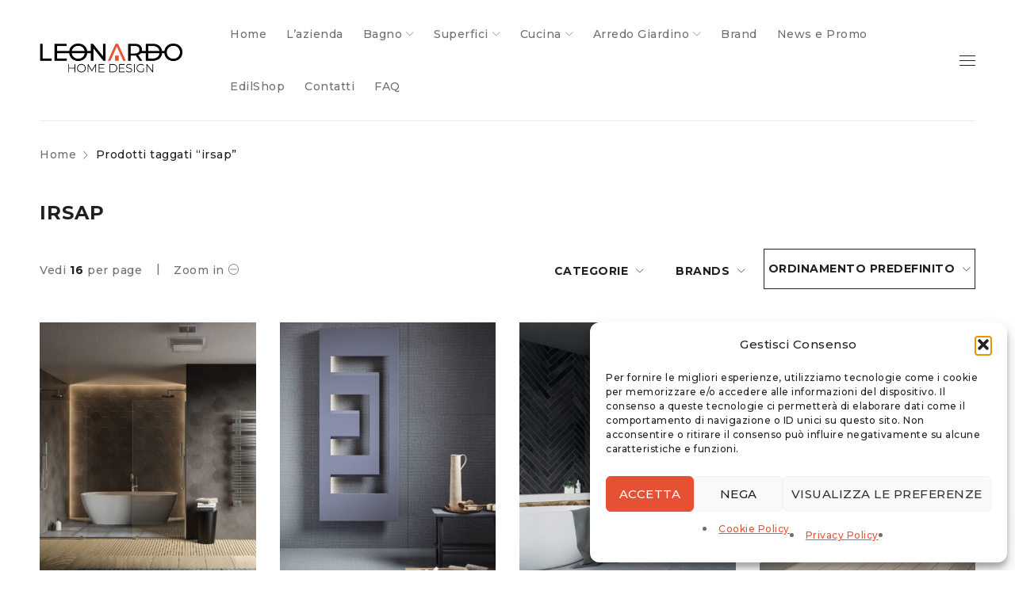

--- FILE ---
content_type: text/html; charset=UTF-8
request_url: https://www.leonardohomedesign.it/product-tag/irsap/
body_size: 19303
content:
<!DOCTYPE html>
<html lang="it-IT">
<head>
		<meta charset="UTF-8" />

			<meta name="viewport" content="width=device-width, initial-scale=1.0, maximum-scale=1" />
	
	<link rel="profile" href="//gmpg.org/xfn/11" />
	<meta name='robots' content='index, follow, max-image-preview:large, max-snippet:-1, max-video-preview:-1' />
	<style>img:is([sizes="auto" i], [sizes^="auto," i]) { contain-intrinsic-size: 3000px 1500px }</style>
	
	<!-- This site is optimized with the Yoast SEO plugin v26.3 - https://yoast.com/wordpress/plugins/seo/ -->
	<title>irsap Archivi - Leonardo Home Design</title>
	<link rel="canonical" href="https://www.leonardohomedesign.it/product-tag/irsap/" />
	<meta property="og:locale" content="it_IT" />
	<meta property="og:type" content="article" />
	<meta property="og:title" content="irsap Archivi - Leonardo Home Design" />
	<meta property="og:url" content="https://www.leonardohomedesign.it/product-tag/irsap/" />
	<meta property="og:site_name" content="Leonardo Home Design" />
	<meta name="twitter:card" content="summary_large_image" />
	<script type="application/ld+json" class="yoast-schema-graph">{"@context":"https://schema.org","@graph":[{"@type":"CollectionPage","@id":"https://www.leonardohomedesign.it/product-tag/irsap/","url":"https://www.leonardohomedesign.it/product-tag/irsap/","name":"irsap Archivi - Leonardo Home Design","isPartOf":{"@id":"https://www.leonardohomedesign.it/#website"},"primaryImageOfPage":{"@id":"https://www.leonardohomedesign.it/product-tag/irsap/#primaryimage"},"image":{"@id":"https://www.leonardohomedesign.it/product-tag/irsap/#primaryimage"},"thumbnailUrl":"https://www.leonardohomedesign.it/wp-content/uploads/2021/06/Termoarredo-Blues.jpg","breadcrumb":{"@id":"https://www.leonardohomedesign.it/product-tag/irsap/#breadcrumb"},"inLanguage":"it-IT"},{"@type":"ImageObject","inLanguage":"it-IT","@id":"https://www.leonardohomedesign.it/product-tag/irsap/#primaryimage","url":"https://www.leonardohomedesign.it/wp-content/uploads/2021/06/Termoarredo-Blues.jpg","contentUrl":"https://www.leonardohomedesign.it/wp-content/uploads/2021/06/Termoarredo-Blues.jpg","width":1200,"height":1000},{"@type":"BreadcrumbList","@id":"https://www.leonardohomedesign.it/product-tag/irsap/#breadcrumb","itemListElement":[{"@type":"ListItem","position":1,"name":"Home","item":"https://www.leonardohomedesign.it/"},{"@type":"ListItem","position":2,"name":"irsap"}]},{"@type":"WebSite","@id":"https://www.leonardohomedesign.it/#website","url":"https://www.leonardohomedesign.it/","name":"Leonardo Home Design","description":"","potentialAction":[{"@type":"SearchAction","target":{"@type":"EntryPoint","urlTemplate":"https://www.leonardohomedesign.it/?s={search_term_string}"},"query-input":{"@type":"PropertyValueSpecification","valueRequired":true,"valueName":"search_term_string"}}],"inLanguage":"it-IT"}]}</script>
	<!-- / Yoast SEO plugin. -->


<link rel='dns-prefetch' href='//fonts.googleapis.com' />
<link rel='preconnect' href='https://fonts.gstatic.com' crossorigin />
<link rel="alternate" type="application/rss+xml" title="Leonardo Home Design &raquo; Feed" href="https://www.leonardohomedesign.it/feed/" />
<link rel="alternate" type="application/rss+xml" title="Leonardo Home Design &raquo; Feed dei commenti" href="https://www.leonardohomedesign.it/comments/feed/" />
<link rel="alternate" type="application/rss+xml" title="Feed Leonardo Home Design &raquo; irsap Tag" href="https://www.leonardohomedesign.it/product-tag/irsap/feed/" />
<script type="text/javascript">
/* <![CDATA[ */
window._wpemojiSettings = {"baseUrl":"https:\/\/s.w.org\/images\/core\/emoji\/16.0.1\/72x72\/","ext":".png","svgUrl":"https:\/\/s.w.org\/images\/core\/emoji\/16.0.1\/svg\/","svgExt":".svg","source":{"concatemoji":"https:\/\/www.leonardohomedesign.it\/wp-includes\/js\/wp-emoji-release.min.js?ver=6.8.3"}};
/*! This file is auto-generated */
!function(s,n){var o,i,e;function c(e){try{var t={supportTests:e,timestamp:(new Date).valueOf()};sessionStorage.setItem(o,JSON.stringify(t))}catch(e){}}function p(e,t,n){e.clearRect(0,0,e.canvas.width,e.canvas.height),e.fillText(t,0,0);var t=new Uint32Array(e.getImageData(0,0,e.canvas.width,e.canvas.height).data),a=(e.clearRect(0,0,e.canvas.width,e.canvas.height),e.fillText(n,0,0),new Uint32Array(e.getImageData(0,0,e.canvas.width,e.canvas.height).data));return t.every(function(e,t){return e===a[t]})}function u(e,t){e.clearRect(0,0,e.canvas.width,e.canvas.height),e.fillText(t,0,0);for(var n=e.getImageData(16,16,1,1),a=0;a<n.data.length;a++)if(0!==n.data[a])return!1;return!0}function f(e,t,n,a){switch(t){case"flag":return n(e,"\ud83c\udff3\ufe0f\u200d\u26a7\ufe0f","\ud83c\udff3\ufe0f\u200b\u26a7\ufe0f")?!1:!n(e,"\ud83c\udde8\ud83c\uddf6","\ud83c\udde8\u200b\ud83c\uddf6")&&!n(e,"\ud83c\udff4\udb40\udc67\udb40\udc62\udb40\udc65\udb40\udc6e\udb40\udc67\udb40\udc7f","\ud83c\udff4\u200b\udb40\udc67\u200b\udb40\udc62\u200b\udb40\udc65\u200b\udb40\udc6e\u200b\udb40\udc67\u200b\udb40\udc7f");case"emoji":return!a(e,"\ud83e\udedf")}return!1}function g(e,t,n,a){var r="undefined"!=typeof WorkerGlobalScope&&self instanceof WorkerGlobalScope?new OffscreenCanvas(300,150):s.createElement("canvas"),o=r.getContext("2d",{willReadFrequently:!0}),i=(o.textBaseline="top",o.font="600 32px Arial",{});return e.forEach(function(e){i[e]=t(o,e,n,a)}),i}function t(e){var t=s.createElement("script");t.src=e,t.defer=!0,s.head.appendChild(t)}"undefined"!=typeof Promise&&(o="wpEmojiSettingsSupports",i=["flag","emoji"],n.supports={everything:!0,everythingExceptFlag:!0},e=new Promise(function(e){s.addEventListener("DOMContentLoaded",e,{once:!0})}),new Promise(function(t){var n=function(){try{var e=JSON.parse(sessionStorage.getItem(o));if("object"==typeof e&&"number"==typeof e.timestamp&&(new Date).valueOf()<e.timestamp+604800&&"object"==typeof e.supportTests)return e.supportTests}catch(e){}return null}();if(!n){if("undefined"!=typeof Worker&&"undefined"!=typeof OffscreenCanvas&&"undefined"!=typeof URL&&URL.createObjectURL&&"undefined"!=typeof Blob)try{var e="postMessage("+g.toString()+"("+[JSON.stringify(i),f.toString(),p.toString(),u.toString()].join(",")+"));",a=new Blob([e],{type:"text/javascript"}),r=new Worker(URL.createObjectURL(a),{name:"wpTestEmojiSupports"});return void(r.onmessage=function(e){c(n=e.data),r.terminate(),t(n)})}catch(e){}c(n=g(i,f,p,u))}t(n)}).then(function(e){for(var t in e)n.supports[t]=e[t],n.supports.everything=n.supports.everything&&n.supports[t],"flag"!==t&&(n.supports.everythingExceptFlag=n.supports.everythingExceptFlag&&n.supports[t]);n.supports.everythingExceptFlag=n.supports.everythingExceptFlag&&!n.supports.flag,n.DOMReady=!1,n.readyCallback=function(){n.DOMReady=!0}}).then(function(){return e}).then(function(){var e;n.supports.everything||(n.readyCallback(),(e=n.source||{}).concatemoji?t(e.concatemoji):e.wpemoji&&e.twemoji&&(t(e.twemoji),t(e.wpemoji)))}))}((window,document),window._wpemojiSettings);
/* ]]> */
</script>
<style id='wp-emoji-styles-inline-css' type='text/css'>

	img.wp-smiley, img.emoji {
		display: inline !important;
		border: none !important;
		box-shadow: none !important;
		height: 1em !important;
		width: 1em !important;
		margin: 0 0.07em !important;
		vertical-align: -0.1em !important;
		background: none !important;
		padding: 0 !important;
	}
</style>
<link rel='stylesheet' id='wp-block-library-css' href='https://www.leonardohomedesign.it/wp-includes/css/dist/block-library/style.min.css?ver=6.8.3' type='text/css' media='all' />
<style id='classic-theme-styles-inline-css' type='text/css'>
/*! This file is auto-generated */
.wp-block-button__link{color:#fff;background-color:#32373c;border-radius:9999px;box-shadow:none;text-decoration:none;padding:calc(.667em + 2px) calc(1.333em + 2px);font-size:1.125em}.wp-block-file__button{background:#32373c;color:#fff;text-decoration:none}
</style>
<style id='joinchat-button-style-inline-css' type='text/css'>
.wp-block-joinchat-button{border:none!important;text-align:center}.wp-block-joinchat-button figure{display:table;margin:0 auto;padding:0}.wp-block-joinchat-button figcaption{font:normal normal 400 .6em/2em var(--wp--preset--font-family--system-font,sans-serif);margin:0;padding:0}.wp-block-joinchat-button .joinchat-button__qr{background-color:#fff;border:6px solid #25d366;border-radius:30px;box-sizing:content-box;display:block;height:200px;margin:auto;overflow:hidden;padding:10px;width:200px}.wp-block-joinchat-button .joinchat-button__qr canvas,.wp-block-joinchat-button .joinchat-button__qr img{display:block;margin:auto}.wp-block-joinchat-button .joinchat-button__link{align-items:center;background-color:#25d366;border:6px solid #25d366;border-radius:30px;display:inline-flex;flex-flow:row nowrap;justify-content:center;line-height:1.25em;margin:0 auto;text-decoration:none}.wp-block-joinchat-button .joinchat-button__link:before{background:transparent var(--joinchat-ico) no-repeat center;background-size:100%;content:"";display:block;height:1.5em;margin:-.75em .75em -.75em 0;width:1.5em}.wp-block-joinchat-button figure+.joinchat-button__link{margin-top:10px}@media (orientation:landscape)and (min-height:481px),(orientation:portrait)and (min-width:481px){.wp-block-joinchat-button.joinchat-button--qr-only figure+.joinchat-button__link{display:none}}@media (max-width:480px),(orientation:landscape)and (max-height:480px){.wp-block-joinchat-button figure{display:none}}

</style>
<style id='global-styles-inline-css' type='text/css'>
:root{--wp--preset--aspect-ratio--square: 1;--wp--preset--aspect-ratio--4-3: 4/3;--wp--preset--aspect-ratio--3-4: 3/4;--wp--preset--aspect-ratio--3-2: 3/2;--wp--preset--aspect-ratio--2-3: 2/3;--wp--preset--aspect-ratio--16-9: 16/9;--wp--preset--aspect-ratio--9-16: 9/16;--wp--preset--color--black: #000000;--wp--preset--color--cyan-bluish-gray: #abb8c3;--wp--preset--color--white: #ffffff;--wp--preset--color--pale-pink: #f78da7;--wp--preset--color--vivid-red: #cf2e2e;--wp--preset--color--luminous-vivid-orange: #ff6900;--wp--preset--color--luminous-vivid-amber: #fcb900;--wp--preset--color--light-green-cyan: #7bdcb5;--wp--preset--color--vivid-green-cyan: #00d084;--wp--preset--color--pale-cyan-blue: #8ed1fc;--wp--preset--color--vivid-cyan-blue: #0693e3;--wp--preset--color--vivid-purple: #9b51e0;--wp--preset--gradient--vivid-cyan-blue-to-vivid-purple: linear-gradient(135deg,rgba(6,147,227,1) 0%,rgb(155,81,224) 100%);--wp--preset--gradient--light-green-cyan-to-vivid-green-cyan: linear-gradient(135deg,rgb(122,220,180) 0%,rgb(0,208,130) 100%);--wp--preset--gradient--luminous-vivid-amber-to-luminous-vivid-orange: linear-gradient(135deg,rgba(252,185,0,1) 0%,rgba(255,105,0,1) 100%);--wp--preset--gradient--luminous-vivid-orange-to-vivid-red: linear-gradient(135deg,rgba(255,105,0,1) 0%,rgb(207,46,46) 100%);--wp--preset--gradient--very-light-gray-to-cyan-bluish-gray: linear-gradient(135deg,rgb(238,238,238) 0%,rgb(169,184,195) 100%);--wp--preset--gradient--cool-to-warm-spectrum: linear-gradient(135deg,rgb(74,234,220) 0%,rgb(151,120,209) 20%,rgb(207,42,186) 40%,rgb(238,44,130) 60%,rgb(251,105,98) 80%,rgb(254,248,76) 100%);--wp--preset--gradient--blush-light-purple: linear-gradient(135deg,rgb(255,206,236) 0%,rgb(152,150,240) 100%);--wp--preset--gradient--blush-bordeaux: linear-gradient(135deg,rgb(254,205,165) 0%,rgb(254,45,45) 50%,rgb(107,0,62) 100%);--wp--preset--gradient--luminous-dusk: linear-gradient(135deg,rgb(255,203,112) 0%,rgb(199,81,192) 50%,rgb(65,88,208) 100%);--wp--preset--gradient--pale-ocean: linear-gradient(135deg,rgb(255,245,203) 0%,rgb(182,227,212) 50%,rgb(51,167,181) 100%);--wp--preset--gradient--electric-grass: linear-gradient(135deg,rgb(202,248,128) 0%,rgb(113,206,126) 100%);--wp--preset--gradient--midnight: linear-gradient(135deg,rgb(2,3,129) 0%,rgb(40,116,252) 100%);--wp--preset--font-size--small: 13px;--wp--preset--font-size--medium: 20px;--wp--preset--font-size--large: 36px;--wp--preset--font-size--x-large: 42px;--wp--preset--spacing--20: 0.44rem;--wp--preset--spacing--30: 0.67rem;--wp--preset--spacing--40: 1rem;--wp--preset--spacing--50: 1.5rem;--wp--preset--spacing--60: 2.25rem;--wp--preset--spacing--70: 3.38rem;--wp--preset--spacing--80: 5.06rem;--wp--preset--shadow--natural: 6px 6px 9px rgba(0, 0, 0, 0.2);--wp--preset--shadow--deep: 12px 12px 50px rgba(0, 0, 0, 0.4);--wp--preset--shadow--sharp: 6px 6px 0px rgba(0, 0, 0, 0.2);--wp--preset--shadow--outlined: 6px 6px 0px -3px rgba(255, 255, 255, 1), 6px 6px rgba(0, 0, 0, 1);--wp--preset--shadow--crisp: 6px 6px 0px rgba(0, 0, 0, 1);}:where(.is-layout-flex){gap: 0.5em;}:where(.is-layout-grid){gap: 0.5em;}body .is-layout-flex{display: flex;}.is-layout-flex{flex-wrap: wrap;align-items: center;}.is-layout-flex > :is(*, div){margin: 0;}body .is-layout-grid{display: grid;}.is-layout-grid > :is(*, div){margin: 0;}:where(.wp-block-columns.is-layout-flex){gap: 2em;}:where(.wp-block-columns.is-layout-grid){gap: 2em;}:where(.wp-block-post-template.is-layout-flex){gap: 1.25em;}:where(.wp-block-post-template.is-layout-grid){gap: 1.25em;}.has-black-color{color: var(--wp--preset--color--black) !important;}.has-cyan-bluish-gray-color{color: var(--wp--preset--color--cyan-bluish-gray) !important;}.has-white-color{color: var(--wp--preset--color--white) !important;}.has-pale-pink-color{color: var(--wp--preset--color--pale-pink) !important;}.has-vivid-red-color{color: var(--wp--preset--color--vivid-red) !important;}.has-luminous-vivid-orange-color{color: var(--wp--preset--color--luminous-vivid-orange) !important;}.has-luminous-vivid-amber-color{color: var(--wp--preset--color--luminous-vivid-amber) !important;}.has-light-green-cyan-color{color: var(--wp--preset--color--light-green-cyan) !important;}.has-vivid-green-cyan-color{color: var(--wp--preset--color--vivid-green-cyan) !important;}.has-pale-cyan-blue-color{color: var(--wp--preset--color--pale-cyan-blue) !important;}.has-vivid-cyan-blue-color{color: var(--wp--preset--color--vivid-cyan-blue) !important;}.has-vivid-purple-color{color: var(--wp--preset--color--vivid-purple) !important;}.has-black-background-color{background-color: var(--wp--preset--color--black) !important;}.has-cyan-bluish-gray-background-color{background-color: var(--wp--preset--color--cyan-bluish-gray) !important;}.has-white-background-color{background-color: var(--wp--preset--color--white) !important;}.has-pale-pink-background-color{background-color: var(--wp--preset--color--pale-pink) !important;}.has-vivid-red-background-color{background-color: var(--wp--preset--color--vivid-red) !important;}.has-luminous-vivid-orange-background-color{background-color: var(--wp--preset--color--luminous-vivid-orange) !important;}.has-luminous-vivid-amber-background-color{background-color: var(--wp--preset--color--luminous-vivid-amber) !important;}.has-light-green-cyan-background-color{background-color: var(--wp--preset--color--light-green-cyan) !important;}.has-vivid-green-cyan-background-color{background-color: var(--wp--preset--color--vivid-green-cyan) !important;}.has-pale-cyan-blue-background-color{background-color: var(--wp--preset--color--pale-cyan-blue) !important;}.has-vivid-cyan-blue-background-color{background-color: var(--wp--preset--color--vivid-cyan-blue) !important;}.has-vivid-purple-background-color{background-color: var(--wp--preset--color--vivid-purple) !important;}.has-black-border-color{border-color: var(--wp--preset--color--black) !important;}.has-cyan-bluish-gray-border-color{border-color: var(--wp--preset--color--cyan-bluish-gray) !important;}.has-white-border-color{border-color: var(--wp--preset--color--white) !important;}.has-pale-pink-border-color{border-color: var(--wp--preset--color--pale-pink) !important;}.has-vivid-red-border-color{border-color: var(--wp--preset--color--vivid-red) !important;}.has-luminous-vivid-orange-border-color{border-color: var(--wp--preset--color--luminous-vivid-orange) !important;}.has-luminous-vivid-amber-border-color{border-color: var(--wp--preset--color--luminous-vivid-amber) !important;}.has-light-green-cyan-border-color{border-color: var(--wp--preset--color--light-green-cyan) !important;}.has-vivid-green-cyan-border-color{border-color: var(--wp--preset--color--vivid-green-cyan) !important;}.has-pale-cyan-blue-border-color{border-color: var(--wp--preset--color--pale-cyan-blue) !important;}.has-vivid-cyan-blue-border-color{border-color: var(--wp--preset--color--vivid-cyan-blue) !important;}.has-vivid-purple-border-color{border-color: var(--wp--preset--color--vivid-purple) !important;}.has-vivid-cyan-blue-to-vivid-purple-gradient-background{background: var(--wp--preset--gradient--vivid-cyan-blue-to-vivid-purple) !important;}.has-light-green-cyan-to-vivid-green-cyan-gradient-background{background: var(--wp--preset--gradient--light-green-cyan-to-vivid-green-cyan) !important;}.has-luminous-vivid-amber-to-luminous-vivid-orange-gradient-background{background: var(--wp--preset--gradient--luminous-vivid-amber-to-luminous-vivid-orange) !important;}.has-luminous-vivid-orange-to-vivid-red-gradient-background{background: var(--wp--preset--gradient--luminous-vivid-orange-to-vivid-red) !important;}.has-very-light-gray-to-cyan-bluish-gray-gradient-background{background: var(--wp--preset--gradient--very-light-gray-to-cyan-bluish-gray) !important;}.has-cool-to-warm-spectrum-gradient-background{background: var(--wp--preset--gradient--cool-to-warm-spectrum) !important;}.has-blush-light-purple-gradient-background{background: var(--wp--preset--gradient--blush-light-purple) !important;}.has-blush-bordeaux-gradient-background{background: var(--wp--preset--gradient--blush-bordeaux) !important;}.has-luminous-dusk-gradient-background{background: var(--wp--preset--gradient--luminous-dusk) !important;}.has-pale-ocean-gradient-background{background: var(--wp--preset--gradient--pale-ocean) !important;}.has-electric-grass-gradient-background{background: var(--wp--preset--gradient--electric-grass) !important;}.has-midnight-gradient-background{background: var(--wp--preset--gradient--midnight) !important;}.has-small-font-size{font-size: var(--wp--preset--font-size--small) !important;}.has-medium-font-size{font-size: var(--wp--preset--font-size--medium) !important;}.has-large-font-size{font-size: var(--wp--preset--font-size--large) !important;}.has-x-large-font-size{font-size: var(--wp--preset--font-size--x-large) !important;}
:where(.wp-block-post-template.is-layout-flex){gap: 1.25em;}:where(.wp-block-post-template.is-layout-grid){gap: 1.25em;}
:where(.wp-block-columns.is-layout-flex){gap: 2em;}:where(.wp-block-columns.is-layout-grid){gap: 2em;}
:root :where(.wp-block-pullquote){font-size: 1.5em;line-height: 1.6;}
</style>
<link rel='stylesheet' id='contact-form-7-css' href='https://www.leonardohomedesign.it/wp-content/plugins/contact-form-7/includes/css/styles.css?ver=6.1.3' type='text/css' media='all' />
<link rel='stylesheet' id='js_composer_front-css' href='https://www.leonardohomedesign.it/wp-content/plugins/js_composer/assets/css/js_composer.min.css?ver=8.7.2' type='text/css' media='all' />
<link rel='stylesheet' id='ts-shortcode-css' href='https://www.leonardohomedesign.it/wp-content/plugins/themesky/css/shortcode.css?ver=1.2.4' type='text/css' media='all' />
<link rel='stylesheet' id='owl-carousel-css' href='https://www.leonardohomedesign.it/wp-content/plugins/themesky/css/owl.carousel.css?ver=1.2.4' type='text/css' media='all' />
<link rel='stylesheet' id='woocommerce-layout-css' href='https://www.leonardohomedesign.it/wp-content/plugins/woocommerce/assets/css/woocommerce-layout.css?ver=10.3.4' type='text/css' media='all' />
<link rel='stylesheet' id='woocommerce-smallscreen-css' href='https://www.leonardohomedesign.it/wp-content/plugins/woocommerce/assets/css/woocommerce-smallscreen.css?ver=10.3.4' type='text/css' media='only screen and (max-width: 768px)' />
<link rel='stylesheet' id='woocommerce-general-css' href='https://www.leonardohomedesign.it/wp-content/plugins/woocommerce/assets/css/woocommerce.css?ver=10.3.4' type='text/css' media='all' />
<style id='woocommerce-inline-inline-css' type='text/css'>
.woocommerce form .form-row .required { visibility: visible; }
</style>
<link rel='stylesheet' id='cmplz-general-css' href='https://www.leonardohomedesign.it/wp-content/plugins/complianz-gdpr/assets/css/cookieblocker.min.css?ver=1762267998' type='text/css' media='all' />
<link rel='stylesheet' id='yith_ywraq_frontend-css' href='https://www.leonardohomedesign.it/wp-content/plugins/yith-woocommerce-request-a-quote/assets/css/frontend.css?ver=2.45.0' type='text/css' media='all' />
<style id='yith_ywraq_frontend-inline-css' type='text/css'>
.woocommerce .add-request-quote-button.button, .woocommerce .add-request-quote-button-addons.button, .yith-wceop-ywraq-button-wrapper .add-request-quote-button.button, .yith-wceop-ywraq-button-wrapper .add-request-quote-button-addons.button{
    background-color: #0066b4!important;
    color: #ffffff!important;
}
.woocommerce .add-request-quote-button.button:hover,  .woocommerce .add-request-quote-button-addons.button:hover,.yith-wceop-ywraq-button-wrapper .add-request-quote-button.button:hover,  .yith-wceop-ywraq-button-wrapper .add-request-quote-button-addons.button:hover{
    background-color: #044a80!important;
    color: #ffffff!important;
}


</style>
<link rel='stylesheet' id='brands-styles-css' href='https://www.leonardohomedesign.it/wp-content/plugins/woocommerce/assets/css/brands.css?ver=10.3.4' type='text/css' media='all' />
<link rel='stylesheet' id='drile-reset-css' href='https://www.leonardohomedesign.it/wp-content/themes/drile/css/reset.css?ver=1.4.7' type='text/css' media='all' />
<link rel='stylesheet' id='drile-style-css' href='https://www.leonardohomedesign.it/wp-content/themes/drile/style.css?ver=1.4.7' type='text/css' media='all' />
<style id='drile-style-inline-css' type='text/css'>
.vc_custom_1586861583472{background-color: #202020 !important;}.vc_custom_1588145057982{padding-top: 60px !important;padding-bottom: 18px !important;background-color: #202020 !important;}.vc_custom_1586861606606{background-color: #202020 !important;}.vc_custom_1588145072517{padding-right: 8% !important;padding-left: 8% !important;}.vc_custom_1588145240057{margin-bottom: 20px !important;}.vc_custom_1589774340240{margin-bottom: 20px !important;}.vc_custom_1589774207178{margin-bottom: 35px !important;}.vc_custom_1589785705743{border-top-width: 1px !important;padding-top: 30px !important;padding-bottom: 20px !important;background-color: #202020 !important;border-top-color: #414141 !important;border-top-style: solid !important;}.vc_custom_1589776005781{margin-bottom: 5px !important;}.vc_custom_1589775443305{margin-bottom: 0px !important;}
</style>
<link rel='stylesheet' id='drile-child-style-css' href='https://www.leonardohomedesign.it/wp-content/themes/drile-child/style.css?ver=6.8.3' type='text/css' media='all' />
<link rel="preload" as="style" href="https://fonts.googleapis.com/css?family=Montserrat:500,600,700,200,300%7CFrank%20Ruhl%20Libre:700&#038;display=swap&#038;ver=1622651230" /><link rel="stylesheet" href="https://fonts.googleapis.com/css?family=Montserrat:500,600,700,200,300%7CFrank%20Ruhl%20Libre:700&#038;display=swap&#038;ver=1622651230" media="print" onload="this.media='all'"><noscript><link rel="stylesheet" href="https://fonts.googleapis.com/css?family=Montserrat:500,600,700,200,300%7CFrank%20Ruhl%20Libre:700&#038;display=swap&#038;ver=1622651230" /></noscript><link rel='stylesheet' id='font-awesome-5-css' href='https://www.leonardohomedesign.it/wp-content/themes/drile/css/fontawesome.min.css?ver=1.4.7' type='text/css' media='all' />
<link rel='stylesheet' id='font-linear-icon-css' href='https://www.leonardohomedesign.it/wp-content/themes/drile/css/linearicons.css?ver=1.4.7' type='text/css' media='all' />
<link rel='stylesheet' id='drile-responsive-css' href='https://www.leonardohomedesign.it/wp-content/themes/drile/css/responsive.css?ver=1.4.7' type='text/css' media='all' />
<link rel='stylesheet' id='prettyphoto-css' href='https://www.leonardohomedesign.it/wp-content/plugins/js_composer/assets/lib/vendor/prettyphoto/css/prettyPhoto.min.css?ver=8.7.2' type='text/css' media='all' />
<link rel='stylesheet' id='drile-dynamic-css-css' href='https://www.leonardohomedesign.it/wp-content/uploads/drilechild.css?ver=1622651230' type='text/css' media='all' />
<script type="text/template" id="tmpl-variation-template">
	<div class="woocommerce-variation-description">{{{ data.variation.variation_description }}}</div>
	<div class="woocommerce-variation-price">{{{ data.variation.price_html }}}</div>
	<div class="woocommerce-variation-availability">{{{ data.variation.availability_html }}}</div>
</script>
<script type="text/template" id="tmpl-unavailable-variation-template">
	<p role="alert">Questo prodotto non è disponibile. Scegli un&#039;altra combinazione.</p>
</script>
<script type="text/javascript" src="https://www.leonardohomedesign.it/wp-includes/js/jquery/jquery.min.js?ver=3.7.1" id="jquery-core-js"></script>
<script type="text/javascript" src="https://www.leonardohomedesign.it/wp-includes/js/jquery/jquery-migrate.min.js?ver=3.4.1" id="jquery-migrate-js"></script>
<script type="text/javascript" src="https://www.leonardohomedesign.it/wp-content/plugins/woocommerce/assets/js/jquery-blockui/jquery.blockUI.min.js?ver=2.7.0-wc.10.3.4" id="wc-jquery-blockui-js" data-wp-strategy="defer"></script>
<script type="text/javascript" id="wc-add-to-cart-js-extra">
/* <![CDATA[ */
var wc_add_to_cart_params = {"ajax_url":"\/wp-admin\/admin-ajax.php","wc_ajax_url":"\/?wc-ajax=%%endpoint%%","i18n_view_cart":"Visualizza carrello","cart_url":"https:\/\/www.leonardohomedesign.it\/cart-2\/","is_cart":"","cart_redirect_after_add":"no"};
/* ]]> */
</script>
<script type="text/javascript" src="https://www.leonardohomedesign.it/wp-content/plugins/woocommerce/assets/js/frontend/add-to-cart.min.js?ver=10.3.4" id="wc-add-to-cart-js" data-wp-strategy="defer"></script>
<script type="text/javascript" src="https://www.leonardohomedesign.it/wp-content/plugins/woocommerce/assets/js/js-cookie/js.cookie.min.js?ver=2.1.4-wc.10.3.4" id="wc-js-cookie-js" defer="defer" data-wp-strategy="defer"></script>
<script type="text/javascript" id="woocommerce-js-extra">
/* <![CDATA[ */
var woocommerce_params = {"ajax_url":"\/wp-admin\/admin-ajax.php","wc_ajax_url":"\/?wc-ajax=%%endpoint%%","i18n_password_show":"Mostra password","i18n_password_hide":"Nascondi password"};
/* ]]> */
</script>
<script type="text/javascript" src="https://www.leonardohomedesign.it/wp-content/plugins/woocommerce/assets/js/frontend/woocommerce.min.js?ver=10.3.4" id="woocommerce-js" defer="defer" data-wp-strategy="defer"></script>
<script type="text/javascript" src="https://www.leonardohomedesign.it/wp-content/plugins/js_composer/assets/js/vendors/woocommerce-add-to-cart.js?ver=8.7.2" id="vc_woocommerce-add-to-cart-js-js"></script>
<script type="text/javascript" id="wc-cart-fragments-js-extra">
/* <![CDATA[ */
var wc_cart_fragments_params = {"ajax_url":"\/wp-admin\/admin-ajax.php","wc_ajax_url":"\/?wc-ajax=%%endpoint%%","cart_hash_key":"wc_cart_hash_e585859ae58528a0f09be54c0215efcc","fragment_name":"wc_fragments_e585859ae58528a0f09be54c0215efcc","request_timeout":"5000"};
/* ]]> */
</script>
<script type="text/javascript" src="https://www.leonardohomedesign.it/wp-content/plugins/woocommerce/assets/js/frontend/cart-fragments.min.js?ver=10.3.4" id="wc-cart-fragments-js" defer="defer" data-wp-strategy="defer"></script>
<script type="text/javascript" src="https://www.leonardohomedesign.it/wp-includes/js/underscore.min.js?ver=1.13.7" id="underscore-js"></script>
<script type="text/javascript" id="wp-util-js-extra">
/* <![CDATA[ */
var _wpUtilSettings = {"ajax":{"url":"\/wp-admin\/admin-ajax.php"}};
/* ]]> */
</script>
<script type="text/javascript" src="https://www.leonardohomedesign.it/wp-includes/js/wp-util.min.js?ver=6.8.3" id="wp-util-js"></script>
<script type="text/javascript" id="wc-add-to-cart-variation-js-extra">
/* <![CDATA[ */
var wc_add_to_cart_variation_params = {"wc_ajax_url":"\/?wc-ajax=%%endpoint%%","i18n_no_matching_variations_text":"Nessun prodotto corrisponde alla tua scelta. Prova con un'altra combinazione.","i18n_make_a_selection_text":"Seleziona le opzioni del prodotto prima di aggiungerlo al carrello.","i18n_unavailable_text":"Questo prodotto non \u00e8 disponibile. Scegli un'altra combinazione.","i18n_reset_alert_text":"La tua selezione \u00e8 stata azzerata. Seleziona le opzioni del prodotto prima di aggiungerlo al carrello."};
/* ]]> */
</script>
<script type="text/javascript" src="https://www.leonardohomedesign.it/wp-content/plugins/woocommerce/assets/js/frontend/add-to-cart-variation.min.js?ver=10.3.4" id="wc-add-to-cart-variation-js" defer="defer" data-wp-strategy="defer"></script>
<script></script><link rel="https://api.w.org/" href="https://www.leonardohomedesign.it/wp-json/" /><link rel="alternate" title="JSON" type="application/json" href="https://www.leonardohomedesign.it/wp-json/wp/v2/product_tag/725" /><link rel="EditURI" type="application/rsd+xml" title="RSD" href="https://www.leonardohomedesign.it/xmlrpc.php?rsd" />
<meta name="generator" content="WordPress 6.8.3" />
<meta name="generator" content="WooCommerce 10.3.4" />
<meta name="generator" content="Redux 4.5.8" />
		<!-- GA Google Analytics @ https://m0n.co/ga -->
		<script async src="https://www.googletagmanager.com/gtag/js?id=G-JHL3KQRYMD"></script>
		<script>
			window.dataLayer = window.dataLayer || [];
			function gtag(){dataLayer.push(arguments);}
			gtag('js', new Date());
			gtag('config', 'G-JHL3KQRYMD');
		</script>

				<style>.cmplz-hidden {
					display: none !important;
				}</style>	<noscript><style>.woocommerce-product-gallery{ opacity: 1 !important; }</style></noscript>
	<style type="text/css">.recentcomments a{display:inline !important;padding:0 !important;margin:0 !important;}</style><meta name="generator" content="Powered by WPBakery Page Builder - drag and drop page builder for WordPress."/>
<meta name="generator" content="Powered by Slider Revolution 6.7.38 - responsive, Mobile-Friendly Slider Plugin for WordPress with comfortable drag and drop interface." />
<link rel="icon" href="https://www.leonardohomedesign.it/wp-content/uploads/2021/04/cropped-favicon-32x32.png" sizes="32x32" />
<link rel="icon" href="https://www.leonardohomedesign.it/wp-content/uploads/2021/04/cropped-favicon-192x192.png" sizes="192x192" />
<link rel="apple-touch-icon" href="https://www.leonardohomedesign.it/wp-content/uploads/2021/04/cropped-favicon-180x180.png" />
<meta name="msapplication-TileImage" content="https://www.leonardohomedesign.it/wp-content/uploads/2021/04/cropped-favicon-270x270.png" />
<script>function setREVStartSize(e){
			//window.requestAnimationFrame(function() {
				window.RSIW = window.RSIW===undefined ? window.innerWidth : window.RSIW;
				window.RSIH = window.RSIH===undefined ? window.innerHeight : window.RSIH;
				try {
					var pw = document.getElementById(e.c).parentNode.offsetWidth,
						newh;
					pw = pw===0 || isNaN(pw) || (e.l=="fullwidth" || e.layout=="fullwidth") ? window.RSIW : pw;
					e.tabw = e.tabw===undefined ? 0 : parseInt(e.tabw);
					e.thumbw = e.thumbw===undefined ? 0 : parseInt(e.thumbw);
					e.tabh = e.tabh===undefined ? 0 : parseInt(e.tabh);
					e.thumbh = e.thumbh===undefined ? 0 : parseInt(e.thumbh);
					e.tabhide = e.tabhide===undefined ? 0 : parseInt(e.tabhide);
					e.thumbhide = e.thumbhide===undefined ? 0 : parseInt(e.thumbhide);
					e.mh = e.mh===undefined || e.mh=="" || e.mh==="auto" ? 0 : parseInt(e.mh,0);
					if(e.layout==="fullscreen" || e.l==="fullscreen")
						newh = Math.max(e.mh,window.RSIH);
					else{
						e.gw = Array.isArray(e.gw) ? e.gw : [e.gw];
						for (var i in e.rl) if (e.gw[i]===undefined || e.gw[i]===0) e.gw[i] = e.gw[i-1];
						e.gh = e.el===undefined || e.el==="" || (Array.isArray(e.el) && e.el.length==0)? e.gh : e.el;
						e.gh = Array.isArray(e.gh) ? e.gh : [e.gh];
						for (var i in e.rl) if (e.gh[i]===undefined || e.gh[i]===0) e.gh[i] = e.gh[i-1];
											
						var nl = new Array(e.rl.length),
							ix = 0,
							sl;
						e.tabw = e.tabhide>=pw ? 0 : e.tabw;
						e.thumbw = e.thumbhide>=pw ? 0 : e.thumbw;
						e.tabh = e.tabhide>=pw ? 0 : e.tabh;
						e.thumbh = e.thumbhide>=pw ? 0 : e.thumbh;
						for (var i in e.rl) nl[i] = e.rl[i]<window.RSIW ? 0 : e.rl[i];
						sl = nl[0];
						for (var i in nl) if (sl>nl[i] && nl[i]>0) { sl = nl[i]; ix=i;}
						var m = pw>(e.gw[ix]+e.tabw+e.thumbw) ? 1 : (pw-(e.tabw+e.thumbw)) / (e.gw[ix]);
						newh =  (e.gh[ix] * m) + (e.tabh + e.thumbh);
					}
					var el = document.getElementById(e.c);
					if (el!==null && el) el.style.height = newh+"px";
					el = document.getElementById(e.c+"_wrapper");
					if (el!==null && el) {
						el.style.height = newh+"px";
						el.style.display = "block";
					}
				} catch(e){
					console.log("Failure at Presize of Slider:" + e)
				}
			//});
		  };</script>
		<style type="text/css" id="wp-custom-css">
			.grecaptcha-badge, .loop-add-to-cart {
	display:none!important;
}		</style>
		<noscript><style> .wpb_animate_when_almost_visible { opacity: 1; }</style></noscript></head>
<body class="archive tax-product_tag term-irsap term-725 wp-theme-drile wp-child-theme-drile-child theme-drile woocommerce woocommerce-page woocommerce-no-js header-fullwidth main-content-fullwidth header-v1 product-label-rectangle product-style-2 ts_desktop wpb-js-composer js-comp-ver-8.7.2 vc_responsive load-more-button">

<div id="page" class="hfeed site">

			<!-- Page Slider -->
				
		<!-- Search -->
				
		<!-- Group Header Button -->
		<div id="group-icon-header" class="ts-floating-sidebar">
		
			<div class="ts-sidebar-content">
				
								
							
				<div class="mobile-menu-wrapper ts-menu visible-ipad">
					<div class="menu-main-mobile">
						<nav class="mobile-menu"><ul id="menu-main-menu" class="menu"><li id="menu-item-15599" class="menu-item menu-item-type-post_type menu-item-object-page menu-item-home menu-item-15599 ts-normal-menu">
	<a href="https://www.leonardohomedesign.it/"><span class="menu-label" data-hover="Home">Home</span></a></li>
<li id="menu-item-15594" class="menu-item menu-item-type-post_type menu-item-object-page menu-item-15594 ts-normal-menu">
	<a href="https://www.leonardohomedesign.it/lazienda/"><span class="menu-label" data-hover="L’azienda">L’azienda</span></a></li>
<li id="menu-item-16961" class="menu-item menu-item-type-custom menu-item-object-custom menu-item-16961 hide ts-megamenu ts-megamenu-columns--2 ts-megamenu-fullwidth ts-megamenu-fullwidth-stretch parent">
	<a href="https://www.leonardohomedesign.it/product-category/bagno/"><span class="menu-label" data-hover="Bagno">Bagno</span></a><span class="ts-menu-drop-icon"></span>
<ul class="sub-menu">
<li><div class="ts-megamenu-widgets-container ts-megamenu-container"><ul><li id="ts_single_image-4" class="widget ts-single-image"><h3 class="widget-title heading-title hidden"></h3>		<div class="ts-single-image ts-effect-image  eff-image-opacity ts-single-image-1 ">
			<div class="ts-shortcode-custom-style hidden">.ts-single-image-1:hover .overlay{background-color:#ffffff}</div>			<a title="" target="_blank" class="image-link" href="#" >
									<img alt="" title="" class="img" src="https://www.leonardohomedesign.it/wp-content/uploads/2021/04/bagno.jpg" loading="lazy" />
								<span class="overlay"></span>
			</a>
		</div>
		</li>
<li id="nav_menu-1" class="widget widget_nav_menu"><div class="menu-bagno-1-container"><ul id="menu-bagno-1" class="menu"><li id="menu-item-16962" class="menu-item menu-item-type-custom menu-item-object-custom menu-item-16962"><a href="https://www.leonardohomedesign.it/product-category/bagno/lavabi/">Lavabi</a></li>
<li id="menu-item-16963" class="menu-item menu-item-type-custom menu-item-object-custom menu-item-16963"><a href="https://www.leonardohomedesign.it/product-category/bagno/sanitari/">Sanitari</a></li>
<li id="menu-item-16964" class="menu-item menu-item-type-custom menu-item-object-custom menu-item-16964"><a href="https://www.leonardohomedesign.it/product-category/bagno/vasche/">Vasche</a></li>
<li id="menu-item-16965" class="menu-item menu-item-type-custom menu-item-object-custom menu-item-16965"><a href="https://www.leonardohomedesign.it/product-category/bagno/rubinetteria/">Rubinetteria</a></li>
<li id="menu-item-16966" class="menu-item menu-item-type-custom menu-item-object-custom menu-item-16966"><a href="https://www.leonardohomedesign.it/product-category/bagno/mobili-da-bagno/">Mobili da bagno</a></li>
<li id="menu-item-16967" class="menu-item menu-item-type-custom menu-item-object-custom menu-item-16967"><a href="https://www.leonardohomedesign.it/product-category/bagno/vasche-idromassaggio/">Vasche idromassaggio</a></li>
<li id="menu-item-16998" class="menu-item menu-item-type-custom menu-item-object-custom menu-item-16998"><a href="https://www.leonardohomedesign.it/product-category/bagno/illuminazione/">Illuminazione</a></li>
</ul></div></li>
<li id="nav_menu-2" class="widget widget_nav_menu"><div class="menu-bagno-2-container"><ul id="menu-bagno-2" class="menu"><li id="menu-item-16968" class="menu-item menu-item-type-custom menu-item-object-custom menu-item-16968"><a href="https://www.leonardohomedesign.it/product-category/bagno/docce/">Docce</a></li>
<li id="menu-item-16969" class="menu-item menu-item-type-custom menu-item-object-custom menu-item-16969"><a href="https://www.leonardohomedesign.it/product-category/bagno/minipiscine/">Minipiscine</a></li>
<li id="menu-item-16970" class="menu-item menu-item-type-custom menu-item-object-custom menu-item-16970"><a href="https://www.leonardohomedesign.it/product-category/bagno/colonne-doccia/">Colonne doccia</a></li>
<li id="menu-item-16971" class="menu-item menu-item-type-custom menu-item-object-custom menu-item-16971"><a href="https://www.leonardohomedesign.it/product-category/bagno/wellness/">Wellness</a></li>
<li id="menu-item-16972" class="menu-item menu-item-type-custom menu-item-object-custom menu-item-16972"><a href="https://www.leonardohomedesign.it/product-category/bagno/soffioni/">Soffioni</a></li>
<li id="menu-item-16973" class="menu-item menu-item-type-custom menu-item-object-custom menu-item-16973"><a href="https://www.leonardohomedesign.it/product-category/bagno/accessori/">Accessori</a></li>
</ul></div></li>
<li id="nav_menu-3" class="widget widget_nav_menu"><div class="menu-bagno-3-container"><ul id="menu-bagno-3" class="menu"><li id="menu-item-16974" class="menu-item menu-item-type-custom menu-item-object-custom menu-item-16974"><a href="https://www.leonardohomedesign.it/product-category/bagno/piatti-doccia/">Piatti doccia</a></li>
<li id="menu-item-16975" class="menu-item menu-item-type-custom menu-item-object-custom menu-item-16975"><a href="https://www.leonardohomedesign.it/product-category/bagno/termo-arredi/">Termoarredi</a></li>
<li id="menu-item-16976" class="menu-item menu-item-type-custom menu-item-object-custom menu-item-16976"><a href="https://www.leonardohomedesign.it/product-category/bagno/specchiere/">Specchiere</a></li>
<li id="menu-item-16977" class="menu-item menu-item-type-custom menu-item-object-custom menu-item-16977"><a href="https://www.leonardohomedesign.it/product-category/bagno/saune/">Saune</a></li>
<li id="menu-item-16978" class="menu-item menu-item-type-custom menu-item-object-custom menu-item-16978"><a href="https://www.leonardohomedesign.it/product-category/bagno/lavabi-freestanding/">Lavabi freestanding</a></li>
<li id="menu-item-16979" class="menu-item menu-item-type-custom menu-item-object-custom menu-item-16979"><a href="https://www.leonardohomedesign.it/product-category/bagno/lavanderia/">Lavanderia</a></li>
</ul></div></li>
</ul></div></li></ul></li>
<li id="menu-item-16999" class="menu-item menu-item-type-custom menu-item-object-custom menu-item-16999 hide ts-megamenu ts-megamenu-columns--2 ts-megamenu-fullwidth ts-megamenu-fullwidth-stretch parent">
	<a href="https://www.leonardohomedesign.it/product-category/superfici"><span class="menu-label" data-hover="Superfici">Superfici</span></a><span class="ts-menu-drop-icon"></span>
<ul class="sub-menu">
<li><div class="ts-megamenu-widgets-container ts-megamenu-container"><ul><li id="ts_single_image-5" class="widget ts-single-image"><h3 class="widget-title heading-title hidden"></h3>		<div class="ts-single-image ts-effect-image  eff-image-opacity ts-single-image-2 ">
			<div class="ts-shortcode-custom-style hidden">.ts-single-image-2:hover .overlay{background-color:#ffffff}</div>			<a title="" target="_blank" class="image-link" href="#" >
									<img alt="" title="" class="img" src="https://www.leonardohomedesign.it/wp-content/uploads/2021/04/superfici.jpg" loading="lazy" />
								<span class="overlay"></span>
			</a>
		</div>
		</li>
<li id="nav_menu-4" class="widget widget_nav_menu"><div class="menu-superfici-container"><ul id="menu-superfici" class="menu"><li id="menu-item-17006" class="menu-item menu-item-type-custom menu-item-object-custom menu-item-17006"><a href="https://www.leonardohomedesign.it/product-category/superfici/pavimento-legno/">Pavimento in legno</a></li>
<li id="menu-item-17007" class="menu-item menu-item-type-custom menu-item-object-custom menu-item-17007"><a href="https://www.leonardohomedesign.it/product-category/superfici/pavimenti/">Pavimenti</a></li>
<li id="menu-item-17009" class="menu-item menu-item-type-custom menu-item-object-custom menu-item-17009"><a href="https://www.leonardohomedesign.it/product-category/superfici/rivestimenti/">Rivestimenti</a></li>
</ul></div></li>
<li id="nav_menu-10" class="widget widget_nav_menu"><div class="menu-superfici-1-container"><ul id="menu-superfici-1" class="menu"><li id="menu-item-16983" class="menu-item menu-item-type-custom menu-item-object-custom menu-item-16983"><a href="https://www.leonardohomedesign.it/product-category/superfici/grande-lastre/">Grandi lastre</a></li>
<li id="menu-item-17010" class="menu-item menu-item-type-custom menu-item-object-custom menu-item-17010"><a href="https://www.leonardohomedesign.it/product-category/superfici/pavimenti-laminati/">Pavimenti laminati</a></li>
<li id="menu-item-17011" class="menu-item menu-item-type-custom menu-item-object-custom menu-item-17011"><a href="https://www.leonardohomedesign.it/product-category/superfici/mosaici/">Mosaici</a></li>
</ul></div></li>
<li id="nav_menu-5" class="widget widget_nav_menu"><div class="menu-superfici-2-container"><ul id="menu-superfici-2" class="menu"><li id="menu-item-16986" class="menu-item menu-item-type-custom menu-item-object-custom menu-item-16986"><a href="https://www.leonardohomedesign.it/product-category/superfici/decoro-mosaici/">Decori mosaici</a></li>
<li id="menu-item-16987" class="menu-item menu-item-type-custom menu-item-object-custom menu-item-16987"><a href="https://www.leonardohomedesign.it/product-category/superfici/cementine/">Cementine</a></li>
</ul></div></li>
</ul></div></li></ul></li>
<li id="menu-item-17000" class="menu-item menu-item-type-custom menu-item-object-custom menu-item-17000 hide ts-megamenu ts-megamenu-columns--2 ts-megamenu-fullwidth ts-megamenu-fullwidth-stretch parent">
	<a href="https://www.leonardohomedesign.it/product-category/cucina"><span class="menu-label" data-hover="Cucina">Cucina</span></a><span class="ts-menu-drop-icon"></span>
<ul class="sub-menu">
<li><div class="ts-megamenu-widgets-container ts-megamenu-container"><ul><li id="ts_single_image-6" class="widget ts-single-image"><h3 class="widget-title heading-title hidden"></h3>		<div class="ts-single-image ts-effect-image  eff-image-opacity ts-single-image-3 ">
			<div class="ts-shortcode-custom-style hidden">.ts-single-image-3:hover .overlay{background-color:#ffffff}</div>			<a title="" target="_blank" class="image-link" href="#" >
									<img alt="" title="" class="img" src="https://www.leonardohomedesign.it/wp-content/uploads/2021/04/cucine.jpg" loading="lazy" />
								<span class="overlay"></span>
			</a>
		</div>
		</li>
<li id="nav_menu-8" class="widget widget_nav_menu"><div class="menu-cucina-container"><ul id="menu-cucina" class="menu"><li id="menu-item-16988" class="menu-item menu-item-type-custom menu-item-object-custom menu-item-16988"><a href="https://www.leonardohomedesign.it/product-category/cucina/cappe/">Cappe</a></li>
<li id="menu-item-16989" class="menu-item menu-item-type-custom menu-item-object-custom menu-item-16989"><a href="https://www.leonardohomedesign.it/product-category/cucina/cucine/">Cucine</a></li>
<li id="menu-item-16990" class="menu-item menu-item-type-custom menu-item-object-custom menu-item-16990"><a href="https://www.leonardohomedesign.it/product-category/cucina/frigo/">Frigo</a></li>
</ul></div></li>
<li id="nav_menu-9" class="widget widget_nav_menu"><div class="menu-cucina-1-container"><ul id="menu-cucina-1" class="menu"><li id="menu-item-17003" class="menu-item menu-item-type-custom menu-item-object-custom menu-item-17003"><a href="https://www.leonardohomedesign.it/product-category/cucina/lavelli/">Lavelli</a></li>
<li id="menu-item-17004" class="menu-item menu-item-type-custom menu-item-object-custom menu-item-17004"><a href="https://www.leonardohomedesign.it/product-category/cucina/piani-cottura/">Piani cottura</a></li>
<li id="menu-item-17005" class="menu-item menu-item-type-custom menu-item-object-custom menu-item-17005"><a href="https://www.leonardohomedesign.it/product-category/cucina/rivestimenti-pareti/">Rivestimenti pareti</a></li>
</ul></div></li>
<li id="nav_menu-7" class="widget widget_nav_menu"><div class="menu-cucina-2-container"><ul id="menu-cucina-2" class="menu"><li id="menu-item-16994" class="menu-item menu-item-type-custom menu-item-object-custom menu-item-16994"><a href="https://www.leonardohomedesign.it/product-category/cucina/rubinetteria-per-cucina/">Rivestimenti cucina</a></li>
<li id="menu-item-16995" class="menu-item menu-item-type-custom menu-item-object-custom menu-item-16995"><a href="https://www.leonardohomedesign.it/product-category/cucina/sedie/">Sedie</a></li>
<li id="menu-item-16996" class="menu-item menu-item-type-custom menu-item-object-custom menu-item-16996"><a href="https://www.leonardohomedesign.it/product-category/cucina/tavoli/">Tavoli</a></li>
</ul></div></li>
</ul></div></li></ul></li>
<li id="menu-item-19359" class="menu-item menu-item-type-custom menu-item-object-custom menu-item-19359 hide ts-megamenu ts-megamenu-columns--2 ts-megamenu-fullwidth ts-megamenu-fullwidth-stretch parent">
	<a href="https://www.leonardohomedesign.it/product-category/arredo-giardino"><span class="menu-label" data-hover="Arredo Giardino">Arredo Giardino</span></a><span class="ts-menu-drop-icon"></span>
<ul class="sub-menu">
<li><div class="ts-megamenu-widgets-container ts-megamenu-container"><ul><li id="ts_single_image-7" class="widget ts-single-image"><h3 class="widget-title heading-title hidden"></h3>		<div class="ts-single-image ts-effect-image  eff-image-opacity ts-single-image-4 ">
			<div class="ts-shortcode-custom-style hidden">.ts-single-image-4:hover .overlay{background-color:#ffffff}</div>			<a title="" target="_blank" class="image-link" href="#" >
									<img alt="" title="" class="img" src="https://www.leonardohomedesign.it/wp-content/uploads/2022/06/arreedo-giardino.jpg" loading="lazy" />
								<span class="overlay"></span>
			</a>
		</div>
		</li>
<li id="nav_menu-11" class="widget widget_nav_menu"><div class="menu-arredo-giardino-container"><ul id="menu-arredo-giardino" class="menu"><li id="menu-item-19403" class="menu-item menu-item-type-custom menu-item-object-custom menu-item-19403"><a href="https://www.leonardohomedesign.it/product-category/arredo-giardino/acquai">Acquai</a></li>
</ul></div></li>
<li id="nav_menu-12" class="widget widget_nav_menu"><div class="menu-arredo-giardino-1-container"><ul id="menu-arredo-giardino-1" class="menu"><li id="menu-item-19404" class="menu-item menu-item-type-custom menu-item-object-custom menu-item-19404"><a href="https://www.leonardohomedesign.it/product-category/arredo-giardino/fontane">Fontane</a></li>
</ul></div></li>
<li id="nav_menu-13" class="widget widget_nav_menu"><div class="menu-arredo-giardino-2-container"><ul id="menu-arredo-giardino-2" class="menu"><li id="menu-item-19405" class="menu-item menu-item-type-custom menu-item-object-custom menu-item-19405"><a href="https://www.leonardohomedesign.it/product-category/arredo-giardino/lavelli-arredo-giardino">Lavelli</a></li>
</ul></div></li>
</ul></div></li></ul></li>
<li id="menu-item-16953" class="menu-item menu-item-type-post_type menu-item-object-page menu-item-16953 ts-normal-menu">
	<a href="https://www.leonardohomedesign.it/brand/"><span class="menu-label" data-hover="Brand">Brand</span></a></li>
<li id="menu-item-15588" class="menu-item menu-item-type-post_type menu-item-object-page menu-item-15588 ts-normal-menu">
	<a href="https://www.leonardohomedesign.it/news-e-promo/"><span class="menu-label" data-hover="News e Promo">News e Promo</span></a></li>
<li id="menu-item-16821" class="menu-item menu-item-type-custom menu-item-object-custom menu-item-16821 ts-normal-menu">
	<a href="https://www.leonardohomeshop.it/"><span class="menu-label" data-hover="EdilShop">EdilShop</span></a></li>
<li id="menu-item-16798" class="menu-item menu-item-type-post_type menu-item-object-page menu-item-16798 ts-normal-menu">
	<a href="https://www.leonardohomedesign.it/contatti/"><span class="menu-label" data-hover="Contatti">Contatti</span></a></li>
<li id="menu-item-15595" class="menu-item menu-item-type-post_type menu-item-object-page menu-item-15595 ts-normal-menu">
	<a href="https://www.leonardohomedesign.it/f-a-q/"><span class="menu-label" data-hover="FAQ">FAQ</span></a></li>
</ul></nav>					</div>
					
				</div>
				
				<div class="group-button-header">
					
										<div class="header-currency"><h6 class="title">Currency </h6></div>
										
										<div class="header-language"><h6 class="title">Language </h6></div>
																
					
										
													<div class="info-desc"><i class="fas fa-phone-alt"></i> +39 388 059 9853</div>
												
											
									</div>
				
			</div>
			

		</div>
		
		
		<!-- Shopping Cart Floating Sidebar -->
				
		<header class="ts-header has-sticky hidden-cart hidden-wishlist hidden-search">
	<div class="header-container">
		<div class="header-template">
		
						
				<div class="header-top hidden-ipad ">
					<div class="container">
					
						<div class="header-left">
						
															<div class="info-desc"><i class="fas fa-phone-alt"></i> +39 388 059 9853</div>
														
							
						</div>
						
						<div class="header-right">
						
													
														<div class="header-currency"></div>
														
														<div class="header-language"></div>
														
						</div>
					
					</div>
				</div>
				
				
			
			<div class="header-middle header-sticky">
				<div class="container">

					<div class="logo-wrapper">		<div class="logo">
			<a href="https://www.leonardohomedesign.it/">
			<!-- Main logo -->
							<img src="https://www.leonardohomedesign.it/wp-content/uploads/2021/02/Logo_b.png" alt="Leonardo Home Designer" title="Leonardo Home Designer" class="normal-logo" />
						
			<!-- Mobile logo -->
							<img src="https://www.leonardohomedesign.it/wp-content/uploads/2021/02/Logo_b.png" alt="Leonardo Home Designer" title="Leonardo Home Designer" class="mobile-logo" />
						
			<!-- Sticky logo -->
							<img src="https://www.leonardohomedesign.it/wp-content/uploads/2021/02/Logo_b.png" alt="Leonardo Home Designer" title="Leonardo Home Designer" class="sticky-logo" />
						
						</a>
		</div>
		</div>
					
					<div class="menu-wrapper hidden-ipad">
					
												
						<div class="ts-menu">
							<nav class="main-menu pc-menu ts-mega-menu-wrapper"><ul id="menu-main-menu-1" class="menu"><li class="menu-item menu-item-type-post_type menu-item-object-page menu-item-home menu-item-15599 ts-normal-menu">
	<a href="https://www.leonardohomedesign.it/"><span class="menu-label" data-hover="Home">Home</span></a></li>
<li class="menu-item menu-item-type-post_type menu-item-object-page menu-item-15594 ts-normal-menu">
	<a href="https://www.leonardohomedesign.it/lazienda/"><span class="menu-label" data-hover="L’azienda">L’azienda</span></a></li>
<li class="menu-item menu-item-type-custom menu-item-object-custom menu-item-16961 hide ts-megamenu ts-megamenu-columns--2 ts-megamenu-fullwidth ts-megamenu-fullwidth-stretch parent">
	<a href="https://www.leonardohomedesign.it/product-category/bagno/"><span class="menu-label" data-hover="Bagno">Bagno</span></a><span class="ts-menu-drop-icon"></span>
<ul class="sub-menu">
<li><div class="ts-megamenu-widgets-container ts-megamenu-container"><ul><li id="ts_single_image-4" class="widget ts-single-image"><h3 class="widget-title heading-title hidden"></h3>		<div class="ts-single-image ts-effect-image  eff-image-opacity ts-single-image-5 ">
			<div class="ts-shortcode-custom-style hidden">.ts-single-image-5:hover .overlay{background-color:#ffffff}</div>			<a title="" target="_blank" class="image-link" href="#" >
									<img alt="" title="" class="img" src="https://www.leonardohomedesign.it/wp-content/uploads/2021/04/bagno.jpg" loading="lazy" />
								<span class="overlay"></span>
			</a>
		</div>
		</li>
<li id="nav_menu-1" class="widget widget_nav_menu"><div class="menu-bagno-1-container"><ul id="menu-bagno-4" class="menu"><li class="menu-item menu-item-type-custom menu-item-object-custom menu-item-16962"><a href="https://www.leonardohomedesign.it/product-category/bagno/lavabi/">Lavabi</a></li>
<li class="menu-item menu-item-type-custom menu-item-object-custom menu-item-16963"><a href="https://www.leonardohomedesign.it/product-category/bagno/sanitari/">Sanitari</a></li>
<li class="menu-item menu-item-type-custom menu-item-object-custom menu-item-16964"><a href="https://www.leonardohomedesign.it/product-category/bagno/vasche/">Vasche</a></li>
<li class="menu-item menu-item-type-custom menu-item-object-custom menu-item-16965"><a href="https://www.leonardohomedesign.it/product-category/bagno/rubinetteria/">Rubinetteria</a></li>
<li class="menu-item menu-item-type-custom menu-item-object-custom menu-item-16966"><a href="https://www.leonardohomedesign.it/product-category/bagno/mobili-da-bagno/">Mobili da bagno</a></li>
<li class="menu-item menu-item-type-custom menu-item-object-custom menu-item-16967"><a href="https://www.leonardohomedesign.it/product-category/bagno/vasche-idromassaggio/">Vasche idromassaggio</a></li>
<li class="menu-item menu-item-type-custom menu-item-object-custom menu-item-16998"><a href="https://www.leonardohomedesign.it/product-category/bagno/illuminazione/">Illuminazione</a></li>
</ul></div></li>
<li id="nav_menu-2" class="widget widget_nav_menu"><div class="menu-bagno-2-container"><ul id="menu-bagno-5" class="menu"><li class="menu-item menu-item-type-custom menu-item-object-custom menu-item-16968"><a href="https://www.leonardohomedesign.it/product-category/bagno/docce/">Docce</a></li>
<li class="menu-item menu-item-type-custom menu-item-object-custom menu-item-16969"><a href="https://www.leonardohomedesign.it/product-category/bagno/minipiscine/">Minipiscine</a></li>
<li class="menu-item menu-item-type-custom menu-item-object-custom menu-item-16970"><a href="https://www.leonardohomedesign.it/product-category/bagno/colonne-doccia/">Colonne doccia</a></li>
<li class="menu-item menu-item-type-custom menu-item-object-custom menu-item-16971"><a href="https://www.leonardohomedesign.it/product-category/bagno/wellness/">Wellness</a></li>
<li class="menu-item menu-item-type-custom menu-item-object-custom menu-item-16972"><a href="https://www.leonardohomedesign.it/product-category/bagno/soffioni/">Soffioni</a></li>
<li class="menu-item menu-item-type-custom menu-item-object-custom menu-item-16973"><a href="https://www.leonardohomedesign.it/product-category/bagno/accessori/">Accessori</a></li>
</ul></div></li>
<li id="nav_menu-3" class="widget widget_nav_menu"><div class="menu-bagno-3-container"><ul id="menu-bagno-6" class="menu"><li class="menu-item menu-item-type-custom menu-item-object-custom menu-item-16974"><a href="https://www.leonardohomedesign.it/product-category/bagno/piatti-doccia/">Piatti doccia</a></li>
<li class="menu-item menu-item-type-custom menu-item-object-custom menu-item-16975"><a href="https://www.leonardohomedesign.it/product-category/bagno/termo-arredi/">Termoarredi</a></li>
<li class="menu-item menu-item-type-custom menu-item-object-custom menu-item-16976"><a href="https://www.leonardohomedesign.it/product-category/bagno/specchiere/">Specchiere</a></li>
<li class="menu-item menu-item-type-custom menu-item-object-custom menu-item-16977"><a href="https://www.leonardohomedesign.it/product-category/bagno/saune/">Saune</a></li>
<li class="menu-item menu-item-type-custom menu-item-object-custom menu-item-16978"><a href="https://www.leonardohomedesign.it/product-category/bagno/lavabi-freestanding/">Lavabi freestanding</a></li>
<li class="menu-item menu-item-type-custom menu-item-object-custom menu-item-16979"><a href="https://www.leonardohomedesign.it/product-category/bagno/lavanderia/">Lavanderia</a></li>
</ul></div></li>
</ul></div></li></ul></li>
<li class="menu-item menu-item-type-custom menu-item-object-custom menu-item-16999 hide ts-megamenu ts-megamenu-columns--2 ts-megamenu-fullwidth ts-megamenu-fullwidth-stretch parent">
	<a href="https://www.leonardohomedesign.it/product-category/superfici"><span class="menu-label" data-hover="Superfici">Superfici</span></a><span class="ts-menu-drop-icon"></span>
<ul class="sub-menu">
<li><div class="ts-megamenu-widgets-container ts-megamenu-container"><ul><li id="ts_single_image-5" class="widget ts-single-image"><h3 class="widget-title heading-title hidden"></h3>		<div class="ts-single-image ts-effect-image  eff-image-opacity ts-single-image-6 ">
			<div class="ts-shortcode-custom-style hidden">.ts-single-image-6:hover .overlay{background-color:#ffffff}</div>			<a title="" target="_blank" class="image-link" href="#" >
									<img alt="" title="" class="img" src="https://www.leonardohomedesign.it/wp-content/uploads/2021/04/superfici.jpg" loading="lazy" />
								<span class="overlay"></span>
			</a>
		</div>
		</li>
<li id="nav_menu-4" class="widget widget_nav_menu"><div class="menu-superfici-container"><ul id="menu-superfici-3" class="menu"><li class="menu-item menu-item-type-custom menu-item-object-custom menu-item-17006"><a href="https://www.leonardohomedesign.it/product-category/superfici/pavimento-legno/">Pavimento in legno</a></li>
<li class="menu-item menu-item-type-custom menu-item-object-custom menu-item-17007"><a href="https://www.leonardohomedesign.it/product-category/superfici/pavimenti/">Pavimenti</a></li>
<li class="menu-item menu-item-type-custom menu-item-object-custom menu-item-17009"><a href="https://www.leonardohomedesign.it/product-category/superfici/rivestimenti/">Rivestimenti</a></li>
</ul></div></li>
<li id="nav_menu-10" class="widget widget_nav_menu"><div class="menu-superfici-1-container"><ul id="menu-superfici-4" class="menu"><li class="menu-item menu-item-type-custom menu-item-object-custom menu-item-16983"><a href="https://www.leonardohomedesign.it/product-category/superfici/grande-lastre/">Grandi lastre</a></li>
<li class="menu-item menu-item-type-custom menu-item-object-custom menu-item-17010"><a href="https://www.leonardohomedesign.it/product-category/superfici/pavimenti-laminati/">Pavimenti laminati</a></li>
<li class="menu-item menu-item-type-custom menu-item-object-custom menu-item-17011"><a href="https://www.leonardohomedesign.it/product-category/superfici/mosaici/">Mosaici</a></li>
</ul></div></li>
<li id="nav_menu-5" class="widget widget_nav_menu"><div class="menu-superfici-2-container"><ul id="menu-superfici-5" class="menu"><li class="menu-item menu-item-type-custom menu-item-object-custom menu-item-16986"><a href="https://www.leonardohomedesign.it/product-category/superfici/decoro-mosaici/">Decori mosaici</a></li>
<li class="menu-item menu-item-type-custom menu-item-object-custom menu-item-16987"><a href="https://www.leonardohomedesign.it/product-category/superfici/cementine/">Cementine</a></li>
</ul></div></li>
</ul></div></li></ul></li>
<li class="menu-item menu-item-type-custom menu-item-object-custom menu-item-17000 hide ts-megamenu ts-megamenu-columns--2 ts-megamenu-fullwidth ts-megamenu-fullwidth-stretch parent">
	<a href="https://www.leonardohomedesign.it/product-category/cucina"><span class="menu-label" data-hover="Cucina">Cucina</span></a><span class="ts-menu-drop-icon"></span>
<ul class="sub-menu">
<li><div class="ts-megamenu-widgets-container ts-megamenu-container"><ul><li id="ts_single_image-6" class="widget ts-single-image"><h3 class="widget-title heading-title hidden"></h3>		<div class="ts-single-image ts-effect-image  eff-image-opacity ts-single-image-7 ">
			<div class="ts-shortcode-custom-style hidden">.ts-single-image-7:hover .overlay{background-color:#ffffff}</div>			<a title="" target="_blank" class="image-link" href="#" >
									<img alt="" title="" class="img" src="https://www.leonardohomedesign.it/wp-content/uploads/2021/04/cucine.jpg" loading="lazy" />
								<span class="overlay"></span>
			</a>
		</div>
		</li>
<li id="nav_menu-8" class="widget widget_nav_menu"><div class="menu-cucina-container"><ul id="menu-cucina-3" class="menu"><li class="menu-item menu-item-type-custom menu-item-object-custom menu-item-16988"><a href="https://www.leonardohomedesign.it/product-category/cucina/cappe/">Cappe</a></li>
<li class="menu-item menu-item-type-custom menu-item-object-custom menu-item-16989"><a href="https://www.leonardohomedesign.it/product-category/cucina/cucine/">Cucine</a></li>
<li class="menu-item menu-item-type-custom menu-item-object-custom menu-item-16990"><a href="https://www.leonardohomedesign.it/product-category/cucina/frigo/">Frigo</a></li>
</ul></div></li>
<li id="nav_menu-9" class="widget widget_nav_menu"><div class="menu-cucina-1-container"><ul id="menu-cucina-4" class="menu"><li class="menu-item menu-item-type-custom menu-item-object-custom menu-item-17003"><a href="https://www.leonardohomedesign.it/product-category/cucina/lavelli/">Lavelli</a></li>
<li class="menu-item menu-item-type-custom menu-item-object-custom menu-item-17004"><a href="https://www.leonardohomedesign.it/product-category/cucina/piani-cottura/">Piani cottura</a></li>
<li class="menu-item menu-item-type-custom menu-item-object-custom menu-item-17005"><a href="https://www.leonardohomedesign.it/product-category/cucina/rivestimenti-pareti/">Rivestimenti pareti</a></li>
</ul></div></li>
<li id="nav_menu-7" class="widget widget_nav_menu"><div class="menu-cucina-2-container"><ul id="menu-cucina-5" class="menu"><li class="menu-item menu-item-type-custom menu-item-object-custom menu-item-16994"><a href="https://www.leonardohomedesign.it/product-category/cucina/rubinetteria-per-cucina/">Rivestimenti cucina</a></li>
<li class="menu-item menu-item-type-custom menu-item-object-custom menu-item-16995"><a href="https://www.leonardohomedesign.it/product-category/cucina/sedie/">Sedie</a></li>
<li class="menu-item menu-item-type-custom menu-item-object-custom menu-item-16996"><a href="https://www.leonardohomedesign.it/product-category/cucina/tavoli/">Tavoli</a></li>
</ul></div></li>
</ul></div></li></ul></li>
<li class="menu-item menu-item-type-custom menu-item-object-custom menu-item-19359 hide ts-megamenu ts-megamenu-columns--2 ts-megamenu-fullwidth ts-megamenu-fullwidth-stretch parent">
	<a href="https://www.leonardohomedesign.it/product-category/arredo-giardino"><span class="menu-label" data-hover="Arredo Giardino">Arredo Giardino</span></a><span class="ts-menu-drop-icon"></span>
<ul class="sub-menu">
<li><div class="ts-megamenu-widgets-container ts-megamenu-container"><ul><li id="ts_single_image-7" class="widget ts-single-image"><h3 class="widget-title heading-title hidden"></h3>		<div class="ts-single-image ts-effect-image  eff-image-opacity ts-single-image-8 ">
			<div class="ts-shortcode-custom-style hidden">.ts-single-image-8:hover .overlay{background-color:#ffffff}</div>			<a title="" target="_blank" class="image-link" href="#" >
									<img alt="" title="" class="img" src="https://www.leonardohomedesign.it/wp-content/uploads/2022/06/arreedo-giardino.jpg" loading="lazy" />
								<span class="overlay"></span>
			</a>
		</div>
		</li>
<li id="nav_menu-11" class="widget widget_nav_menu"><div class="menu-arredo-giardino-container"><ul id="menu-arredo-giardino-3" class="menu"><li class="menu-item menu-item-type-custom menu-item-object-custom menu-item-19403"><a href="https://www.leonardohomedesign.it/product-category/arredo-giardino/acquai">Acquai</a></li>
</ul></div></li>
<li id="nav_menu-12" class="widget widget_nav_menu"><div class="menu-arredo-giardino-1-container"><ul id="menu-arredo-giardino-4" class="menu"><li class="menu-item menu-item-type-custom menu-item-object-custom menu-item-19404"><a href="https://www.leonardohomedesign.it/product-category/arredo-giardino/fontane">Fontane</a></li>
</ul></div></li>
<li id="nav_menu-13" class="widget widget_nav_menu"><div class="menu-arredo-giardino-2-container"><ul id="menu-arredo-giardino-5" class="menu"><li class="menu-item menu-item-type-custom menu-item-object-custom menu-item-19405"><a href="https://www.leonardohomedesign.it/product-category/arredo-giardino/lavelli-arredo-giardino">Lavelli</a></li>
</ul></div></li>
</ul></div></li></ul></li>
<li class="menu-item menu-item-type-post_type menu-item-object-page menu-item-16953 ts-normal-menu">
	<a href="https://www.leonardohomedesign.it/brand/"><span class="menu-label" data-hover="Brand">Brand</span></a></li>
<li class="menu-item menu-item-type-post_type menu-item-object-page menu-item-15588 ts-normal-menu">
	<a href="https://www.leonardohomedesign.it/news-e-promo/"><span class="menu-label" data-hover="News e Promo">News e Promo</span></a></li>
<li class="menu-item menu-item-type-custom menu-item-object-custom menu-item-16821 ts-normal-menu">
	<a href="https://www.leonardohomeshop.it/"><span class="menu-label" data-hover="EdilShop">EdilShop</span></a></li>
<li class="menu-item menu-item-type-post_type menu-item-object-page menu-item-16798 ts-normal-menu">
	<a href="https://www.leonardohomedesign.it/contatti/"><span class="menu-label" data-hover="Contatti">Contatti</span></a></li>
<li class="menu-item menu-item-type-post_type menu-item-object-page menu-item-15595 ts-normal-menu">
	<a href="https://www.leonardohomedesign.it/f-a-q/"><span class="menu-label" data-hover="FAQ">FAQ</span></a></li>
</ul></nav>						</div>
						
					</div>
					
					<div class="header-right">
					
													<div class="ts-icon-toggle-header-top hidden-ipad">
								<span></span>
								<span></span>
								<span></span>
							</div>
												<div class="ts-group-meta-icon-toggle visible-ipad">
							<span class="icon ">
								<span></span>
								<span></span>
								<span></span>
							</span>
						</div>
						
												
												
												
						
												
					</div>
				</div>
			</div>
		</div>	
	</div>
</header>		
		
	
	<div id="main" class="wrapper"><div class="breadcrumb-title-wrapper breadcrumb-v1" ><div class="breadcrumb-content"><div class="breadcrumb-title"><div class="breadcrumbs"><div class="breadcrumbs-container"><a href="https://www.leonardohomedesign.it">Home</a><span class="brn_arrow">&#62;</span>Prodotti taggati &ldquo;irsap&rdquo;</div></div><h1 class="heading-title page-title entry-title ">irsap</h1></div></div></div><div class="page-container show_breadcrumb_v1">

	<!-- Left Sidebar -->
		
	
		<div id="main-content" class="ts-col-24">	
		<div id="primary" class="site-content">
		
				
			<div class="ts-active-filters"></div>		
			<div class="before-loop-wrapper"><div class="woocommerce-notices-wrapper"></div>		<div class="filter-widget-area-button style-default" data-style="default">
			<a href="#">Filtro</a>
		</div>
	<form class="woocommerce-ordering" method="get">
	<select name="orderby" class="orderby" aria-label="Ordine negozio" style="display: none">
					<option value="menu_order"  selected='selected'>Ordinamento predefinito</option>
					<option value="popularity" >Popolarità</option>
					<option value="rating" >Valutazione media</option>
					<option value="date" >Ordina in base al più recente</option>
					<option value="price" >Prezzo: dal più economico</option>
					<option value="price-desc" >Prezzo: dal più caro</option>
			</select>
	<ul class="orderby">
		<li><span class="orderby-current">Ordinamento predefinito</span>
			<ul class="dropdown">
								<li><a href="#" data-orderby="menu_order" class="current">Ordinamento predefinito</a></li>
								<li><a href="#" data-orderby="popularity" class="">Popolarità</a></li>
								<li><a href="#" data-orderby="rating" class="">Valutazione media</a></li>
								<li><a href="#" data-orderby="date" class="">Ordina in base al più recente</a></li>
								<li><a href="#" data-orderby="price" class="">Prezzo: dal più economico</a></li>
								<li><a href="#" data-orderby="price-desc" class="">Prezzo: dal più caro</a></li>
							</ul>
		</li>
	</ul>
	<input type="hidden" name="paged" value="1" />
	</form>
	<form method="get" action="https://www.leonardohomedesign.it/product-tag/irsap/" class="product-per-page-form">		
		<select name="per_page" class="perpage">
						<option value="16"  selected='selected'>16</option>
						<option value="32" >32</option>
						<option value="48" >48</option>
						<option value="64" >64</option>
					</select>
		<ul class="perpage">
			<li>
				<span class="perpage-current"><span>Vedi</span><strong>16</strong><span>per page</span></span>
				<ul class="dropdown">
										<li><a href="#" data-perpage="16" class="current"><span>Vedi</span><strong>16</strong><span>per page</span></a></li>
										<li><a href="#" data-perpage="32" class=""><span>Vedi</span><strong>32</strong><span>per page</span></a></li>
										<li><a href="#" data-perpage="48" class=""><span>Vedi</span><strong>48</strong><span>per page</span></a></li>
										<li><a href="#" data-perpage="64" class=""><span>Vedi</span><strong>64</strong><span>per page</span></a></li>
									</ul>
			</li>
		</ul>
		
			</form>
	<div class="zoom-in-out-button">
		<a href="#" class="zoom-in" data-class="zoom-in">Zoom in</a>
		<a href="#" class="zoom-out" style="display: none" data-class="zoom-out">Zoom out</a>
	</div>
	</div>
			
			<!-- Filter Widget Area -->
							<aside class="ts-sidebar filter-widget-area style-default" style="display: none">
					<section id="ts_product_categories-3" class="widget-container ts-product-categories-widget"><div class="widget-title-wrapper"><a class="block-control" href="javascript:void(0)"></a><h3 class="widget-title heading-title">Categorie</h3></div>			<div class="ts-product-categories-wrapper ts-product-categories-widget">
				<ul class="product-categories"><li class="cat-item "><span class="icon-toggle"></span><a href="https://www.leonardohomedesign.it/product-category/arredo-giardino/">Arredo Giardino (14)</a></li><li class="cat-item "><span class="icon-toggle"></span><a href="https://www.leonardohomedesign.it/product-category/bagno/">Bagno (303)</a></li><li class="cat-item "><span class="icon-toggle"></span><a href="https://www.leonardohomedesign.it/product-category/cucina/">Cucina (47)</a></li><li class="cat-item "><span class="icon-toggle"></span><a href="https://www.leonardohomedesign.it/product-category/superfici/">Superfici (34)</a></li><li class="cat-item "><span class="icon-toggle"></span><a href="https://www.leonardohomedesign.it/product-category/uncategorized/">Uncategorized (3)</a></li></ul>				<div class="clear"></div>
			</div>

			</section><section id="ts_product_filter_by_brand-2" class="widget-container product-filter-by-brand"><div class="widget-title-wrapper"><a class="block-control" href="javascript:void(0)"></a><h3 class="widget-title heading-title">Brands</h3></div>			<div class="product-filter-by-brand-wrapper">
							<ul >
												<li >
					<input type="checkbox" id="ts-product-brand-229" value="229"  />
					<label for="ts-product-brand-229">
						Albatros												<span class="count">(35)</span>
											</label>
									</li>
												<li >
					<input type="checkbox" id="ts-product-brand-190" value="190"  />
					<label for="ts-product-brand-190">
						Antica Ceramica Rubiera												<span class="count">(2)</span>
											</label>
									</li>
												<li >
					<input type="checkbox" id="ts-product-brand-230" value="230"  />
					<label for="ts-product-brand-230">
						Aqualife												<span class="count">(6)</span>
											</label>
									</li>
												<li >
					<input type="checkbox" id="ts-product-brand-188" value="188"  />
					<label for="ts-product-brand-188">
						Ariostea												<span class="count">(3)</span>
											</label>
									</li>
												<li >
					<input type="checkbox" id="ts-product-brand-180" value="180"  />
					<label for="ts-product-brand-180">
						Axa												<span class="count">(3)</span>
											</label>
									</li>
												<li >
					<input type="checkbox" id="ts-product-brand-220" value="220"  />
					<label for="ts-product-brand-220">
						Azzurra												<span class="count">(18)</span>
											</label>
									</li>
												<li >
					<input type="checkbox" id="ts-product-brand-183" value="183"  />
					<label for="ts-product-brand-183">
						Berloni												<span class="count">(42)</span>
											</label>
									</li>
												<li >
					<input type="checkbox" id="ts-product-brand-201" value="201"  />
					<label for="ts-product-brand-201">
						BGP												<span class="count">(8)</span>
											</label>
									</li>
												<li >
					<input type="checkbox" id="ts-product-brand-826" value="826"  />
					<label for="ts-product-brand-826">
						Bonfante												<span class="count">(14)</span>
											</label>
									</li>
												<li >
					<input type="checkbox" id="ts-product-brand-858" value="858"  />
					<label for="ts-product-brand-858">
						Ceramica Euro												<span class="count">(10)</span>
											</label>
									</li>
												<li >
					<input type="checkbox" id="ts-product-brand-849" value="849"  />
					<label for="ts-product-brand-849">
						Ceramica Rondine												<span class="count">(4)</span>
											</label>
									</li>
												<li >
					<input type="checkbox" id="ts-product-brand-184" value="184"  />
					<label for="ts-product-brand-184">
						Cerasa												<span class="count">(10)</span>
											</label>
									</li>
												<li >
					<input type="checkbox" id="ts-product-brand-221" value="221"  />
					<label for="ts-product-brand-221">
						Cielo												<span class="count">(17)</span>
											</label>
									</li>
												<li >
					<input type="checkbox" id="ts-product-brand-227" value="227"  />
					<label for="ts-product-brand-227">
						Cordivari												<span class="count">(3)</span>
											</label>
									</li>
												<li >
					<input type="checkbox" id="ts-product-brand-187" value="187"  />
					<label for="ts-product-brand-187">
						Creative Space												<span class="count">(2)</span>
											</label>
									</li>
												<li >
					<input type="checkbox" id="ts-product-brand-355" value="355"  />
					<label for="ts-product-brand-355">
						Elleci												<span class="count">(8)</span>
											</label>
									</li>
												<li >
					<input type="checkbox" id="ts-product-brand-191" value="191"  />
					<label for="ts-product-brand-191">
						Fondovalle												<span class="count">(2)</span>
											</label>
									</li>
												<li >
					<input type="checkbox" id="ts-product-brand-356" value="356"  />
					<label for="ts-product-brand-356">
						Foster												<span class="count">(11)</span>
											</label>
									</li>
												<li >
					<input type="checkbox" id="ts-product-brand-357" value="357"  />
					<label for="ts-product-brand-357">
						Franke												<span class="count">(12)</span>
											</label>
									</li>
												<li >
					<input type="checkbox" id="ts-product-brand-613" value="613"  />
					<label for="ts-product-brand-613">
						Gaboli Fratelli												<span class="count">(90)</span>
											</label>
									</li>
												<li >
					<input type="checkbox" id="ts-product-brand-181" value="181"  />
					<label for="ts-product-brand-181">
						IBB												<span class="count">(4)</span>
											</label>
									</li>
												<li >
					<input type="checkbox" id="ts-product-brand-228" value="228"  />
					<label for="ts-product-brand-228">
						Irsap												<span class="count">(12)</span>
											</label>
									</li>
												<li >
					<input type="checkbox" id="ts-product-brand-215" value="215"  />
					<label for="ts-product-brand-215">
						Keller Taps												<span class="count">(3)</span>
											</label>
									</li>
												<li >
					<input type="checkbox" id="ts-product-brand-189" value="189"  />
					<label for="ts-product-brand-189">
						Naxos												<span class="count">(2)</span>
											</label>
									</li>
												<li >
					<input type="checkbox" id="ts-product-brand-185" value="185"  />
					<label for="ts-product-brand-185">
						Novellini												<span class="count">(6)</span>
											</label>
									</li>
												<li >
					<input type="checkbox" id="ts-product-brand-800" value="800"  />
					<label for="ts-product-brand-800">
						opera sanitari												<span class="count">(1)</span>
											</label>
									</li>
												<li >
					<input type="checkbox" id="ts-product-brand-194" value="194"  />
					<label for="ts-product-brand-194">
						Panaria												<span class="count">(5)</span>
											</label>
									</li>
												<li >
					<input type="checkbox" id="ts-product-brand-193" value="193"  />
					<label for="ts-product-brand-193">
						Rak Ceramics												<span class="count">(1)</span>
											</label>
									</li>
												<li >
					<input type="checkbox" id="ts-product-brand-195" value="195"  />
					<label for="ts-product-brand-195">
						Roberto Cavalli												<span class="count">(1)</span>
											</label>
									</li>
												<li >
					<input type="checkbox" id="ts-product-brand-196" value="196"  />
					<label for="ts-product-brand-196">
						Roca												<span class="count">(8)</span>
											</label>
									</li>
												<li >
					<input type="checkbox" id="ts-product-brand-197" value="197"  />
					<label for="ts-product-brand-197">
						Rondine												<span class="count">(4)</span>
											</label>
									</li>
												<li >
					<input type="checkbox" id="ts-product-brand-358" value="358"  />
					<label for="ts-product-brand-358">
						Sedit												<span class="count">(9)</span>
											</label>
									</li>
												<li >
					<input type="checkbox" id="ts-product-brand-182" value="182"  />
					<label for="ts-product-brand-182">
						Still haus												<span class="count">(4)</span>
											</label>
									</li>
												<li >
					<input type="checkbox" id="ts-product-brand-226" value="226"  />
					<label for="ts-product-brand-226">
						The Artceram												<span class="count">(4)</span>
											</label>
									</li>
												<li >
					<input type="checkbox" id="ts-product-brand-218" value="218"  />
					<label for="ts-product-brand-218">
						Treemme												<span class="count">(2)</span>
											</label>
									</li>
												<li >
					<input type="checkbox" id="ts-product-brand-202" value="202"  />
					<label for="ts-product-brand-202">
						Zenon												<span class="count">(28)</span>
											</label>
									</li>
							</ul>
							
				<input type="hidden" class="query-type" value="and" />
				
				<form method="get" action="https://www.leonardohomedesign.it/product-tag/irsap/">
					<input type="hidden" name="product_brand" value="" />
									</form>
			</div>
			</section>				</aside>
							<div class="woocommerce main-products columns-4">
			<div class="products"><section class="product type-product post-18995 status-publish first instock product_cat-bagno product_cat-termo-arredi product_tag-bagno product_tag-blues product_tag-design product_tag-home product_tag-irsap product_tag-termoarredi has-post-thumbnail shipping-taxable product-type-simple" data-product_id="18995">
	<div class="product-wrapper">
			
		<div class="thumbnail-wrapper">
			<a href="https://www.leonardohomedesign.it/prodotto/termo-arredo-blues/">

				<figure class="has-back-image"><img src="https://www.leonardohomedesign.it/wp-content/themes/drile/images/prod_loading.gif" data-src="https://www.leonardohomedesign.it/wp-content/uploads/2021/06/Termoarredo-Blues-410x492.jpg" class="attachment-shop_catalog wp-post-image ts-lazy-load" alt="" width="410" height="492" /><img src="https://www.leonardohomedesign.it/wp-content/themes/drile/images/prod_loading.gif" data-src="https://www.leonardohomedesign.it/wp-content/uploads/2021/06/Termoarredo-Blues-2-410x492.jpg" class="product-image-back ts-lazy-load" alt="" width="410" height="492" /></figure>
			</a>
					<div class="product-label">
		</div>
	<div class="product-group-button two-button" ><div class="button-in quickshop"><a class="quickshop" href="#" data-product_id="18995"><span class="ts-tooltip button-tooltip">Quick view</span></a></div><div class="loop-add-to-cart"></div></div>			
		</div>
		<div class="meta-wrapper">
			<h3 class="heading-title product-name"><a href="https://www.leonardohomedesign.it/prodotto/termo-arredo-blues/">Termo arredo Blues</a></h3>
<div class="product-group-button-meta"><div class="loop-add-to-cart"></div></div>		</div>
	</div>
</section><section class="product type-product post-19002 status-publish instock product_cat-bagno product_cat-termo-arredi product_tag-bagno product_tag-dedalo product_tag-design product_tag-home product_tag-irsap product_tag-termoarredi has-post-thumbnail shipping-taxable product-type-simple" data-product_id="19002">
	<div class="product-wrapper">
			
		<div class="thumbnail-wrapper">
			<a href="https://www.leonardohomedesign.it/prodotto/termo-arredo-dedalo/">

				<figure class="has-back-image"><img src="https://www.leonardohomedesign.it/wp-content/themes/drile/images/prod_loading.gif" data-src="https://www.leonardohomedesign.it/wp-content/uploads/2021/06/Termoarredo-Dedalo-5-410x492.jpg" class="attachment-shop_catalog wp-post-image ts-lazy-load" alt="" width="410" height="492" /><img src="https://www.leonardohomedesign.it/wp-content/themes/drile/images/prod_loading.gif" data-src="https://www.leonardohomedesign.it/wp-content/uploads/2021/06/Termoarredo-Dedalo-1-1-410x492.jpg" class="product-image-back ts-lazy-load" alt="" width="410" height="492" /></figure>
			</a>
					<div class="product-label">
		</div>
	<div class="product-group-button two-button" ><div class="button-in quickshop"><a class="quickshop" href="#" data-product_id="19002"><span class="ts-tooltip button-tooltip">Quick view</span></a></div><div class="loop-add-to-cart"></div></div>			
		</div>
		<div class="meta-wrapper">
			<h3 class="heading-title product-name"><a href="https://www.leonardohomedesign.it/prodotto/termo-arredo-dedalo/">Termo arredo Dedalo</a></h3>
<div class="product-group-button-meta"><div class="loop-add-to-cart"></div></div>		</div>
	</div>
</section><section class="product type-product post-19054 status-publish instock product_cat-bagno product_cat-termo-arredi product_tag-bagno product_tag-design product_tag-ellipsis_b product_tag-home product_tag-irsap product_tag-termoarredi has-post-thumbnail shipping-taxable product-type-simple" data-product_id="19054">
	<div class="product-wrapper">
			
		<div class="thumbnail-wrapper">
			<a href="https://www.leonardohomedesign.it/prodotto/termo-arredo-ellipsis_b/">

				<figure class="has-back-image"><img src="https://www.leonardohomedesign.it/wp-content/themes/drile/images/prod_loading.gif" data-src="https://www.leonardohomedesign.it/wp-content/uploads/2021/07/Termoarredo-Ellipsis-b-4-410x492.jpg" class="attachment-shop_catalog wp-post-image ts-lazy-load" alt="" width="410" height="492" /><img src="https://www.leonardohomedesign.it/wp-content/themes/drile/images/prod_loading.gif" data-src="https://www.leonardohomedesign.it/wp-content/uploads/2021/07/Termoarredo-Ellipsis-b-2-410x492.jpg" class="product-image-back ts-lazy-load" alt="" width="410" height="492" /></figure>
			</a>
					<div class="product-label">
		</div>
	<div class="product-group-button two-button" ><div class="button-in quickshop"><a class="quickshop" href="#" data-product_id="19054"><span class="ts-tooltip button-tooltip">Quick view</span></a></div><div class="loop-add-to-cart"></div></div>			
		</div>
		<div class="meta-wrapper">
			<h3 class="heading-title product-name"><a href="https://www.leonardohomedesign.it/prodotto/termo-arredo-ellipsis_b/">Termo arredo Ellipsis_B</a></h3>
<div class="product-group-button-meta"><div class="loop-add-to-cart"></div></div>		</div>
	</div>
</section><section class="product type-product post-19042 status-publish last instock product_cat-bagno product_cat-termo-arredi product_tag-bagno product_tag-design product_tag-flauto-2 product_tag-home product_tag-irsap product_tag-termoarredi has-post-thumbnail shipping-taxable product-type-simple" data-product_id="19042">
	<div class="product-wrapper">
			
		<div class="thumbnail-wrapper">
			<a href="https://www.leonardohomedesign.it/prodotto/termo-arredo-flauto-2/">

				<figure class="has-back-image"><img src="https://www.leonardohomedesign.it/wp-content/themes/drile/images/prod_loading.gif" data-src="https://www.leonardohomedesign.it/wp-content/uploads/2021/07/Termoarredo-Flauto-410x492.jpg" class="attachment-shop_catalog wp-post-image ts-lazy-load" alt="" width="410" height="492" /><img src="https://www.leonardohomedesign.it/wp-content/themes/drile/images/prod_loading.gif" data-src="https://www.leonardohomedesign.it/wp-content/uploads/2021/07/Termoarredo-Flauto-2-410x492.jpg" class="product-image-back ts-lazy-load" alt="" width="410" height="492" /></figure>
			</a>
					<div class="product-label">
		</div>
	<div class="product-group-button two-button" ><div class="button-in quickshop"><a class="quickshop" href="#" data-product_id="19042"><span class="ts-tooltip button-tooltip">Quick view</span></a></div><div class="loop-add-to-cart"></div></div>			
		</div>
		<div class="meta-wrapper">
			<h3 class="heading-title product-name"><a href="https://www.leonardohomedesign.it/prodotto/termo-arredo-flauto-2/">Termo arredo Flauto 2</a></h3>
<div class="product-group-button-meta"><div class="loop-add-to-cart"></div></div>		</div>
	</div>
</section><section class="product type-product post-19034 status-publish first instock product_cat-bagno product_cat-termo-arredi product_tag-bagno product_tag-design product_tag-get-up-elettrico product_tag-home product_tag-irsap product_tag-termoarredi has-post-thumbnail shipping-taxable product-type-simple" data-product_id="19034">
	<div class="product-wrapper">
			
		<div class="thumbnail-wrapper">
			<a href="https://www.leonardohomedesign.it/prodotto/termo-arredo-get-up-elettrico/">

				<figure class="has-back-image"><img src="https://www.leonardohomedesign.it/wp-content/themes/drile/images/prod_loading.gif" data-src="https://www.leonardohomedesign.it/wp-content/uploads/2021/07/Termoarredo-Get_Up_Elettrico-410x492.jpg" class="attachment-shop_catalog wp-post-image ts-lazy-load" alt="" width="410" height="492" /><img src="https://www.leonardohomedesign.it/wp-content/themes/drile/images/prod_loading.gif" data-src="https://www.leonardohomedesign.it/wp-content/uploads/2021/07/Termoarredo-Get_Up_Elettrico-2-410x492.jpg" class="product-image-back ts-lazy-load" alt="" width="410" height="492" /></figure>
			</a>
					<div class="product-label">
		</div>
	<div class="product-group-button two-button" ><div class="button-in quickshop"><a class="quickshop" href="#" data-product_id="19034"><span class="ts-tooltip button-tooltip">Quick view</span></a></div><div class="loop-add-to-cart"></div></div>			
		</div>
		<div class="meta-wrapper">
			<h3 class="heading-title product-name"><a href="https://www.leonardohomedesign.it/prodotto/termo-arredo-get-up-elettrico/">Termo arredo Get Up elettrico</a></h3>
<div class="product-group-button-meta"><div class="loop-add-to-cart"></div></div>		</div>
	</div>
</section><section class="product type-product post-19013 status-publish instock product_cat-bagno product_cat-termo-arredi product_tag-bagno product_tag-design product_tag-home product_tag-irsap product_tag-mama product_tag-termoarredi has-post-thumbnail shipping-taxable product-type-simple" data-product_id="19013">
	<div class="product-wrapper">
			
		<div class="thumbnail-wrapper">
			<a href="https://www.leonardohomedesign.it/prodotto/termo-arredo-mama/">

				<figure class="has-back-image"><img src="https://www.leonardohomedesign.it/wp-content/themes/drile/images/prod_loading.gif" data-src="https://www.leonardohomedesign.it/wp-content/uploads/2021/07/Termoarredo-Mama-3-410x492.jpg" class="attachment-shop_catalog wp-post-image ts-lazy-load" alt="" width="410" height="492" /><img src="https://www.leonardohomedesign.it/wp-content/themes/drile/images/prod_loading.gif" data-src="https://www.leonardohomedesign.it/wp-content/uploads/2021/07/Termoarredo-Mama-2-410x492.jpg" class="product-image-back ts-lazy-load" alt="" width="410" height="492" /></figure>
			</a>
					<div class="product-label">
		</div>
	<div class="product-group-button two-button" ><div class="button-in quickshop"><a class="quickshop" href="#" data-product_id="19013"><span class="ts-tooltip button-tooltip">Quick view</span></a></div><div class="loop-add-to-cart"></div></div>			
		</div>
		<div class="meta-wrapper">
			<h3 class="heading-title product-name"><a href="https://www.leonardohomedesign.it/prodotto/termo-arredo-mama/">Termo arredo M&#039;ama</a></h3>
<div class="product-group-button-meta"><div class="loop-add-to-cart"></div></div>		</div>
	</div>
</section><section class="product type-product post-19014 status-publish instock product_cat-bagno product_cat-termo-arredi product_tag-bagno product_tag-design product_tag-home product_tag-irsap product_tag-minuette product_tag-termoarredi has-post-thumbnail shipping-taxable product-type-simple" data-product_id="19014">
	<div class="product-wrapper">
			
		<div class="thumbnail-wrapper">
			<a href="https://www.leonardohomedesign.it/prodotto/termo-arredo-minuette/">

				<figure class="has-back-image"><img src="https://www.leonardohomedesign.it/wp-content/themes/drile/images/prod_loading.gif" data-src="https://www.leonardohomedesign.it/wp-content/uploads/2021/07/Termoarredo-Minuette-410x492.jpg" class="attachment-shop_catalog wp-post-image ts-lazy-load" alt="" width="410" height="492" /><img src="https://www.leonardohomedesign.it/wp-content/themes/drile/images/prod_loading.gif" data-src="https://www.leonardohomedesign.it/wp-content/uploads/2021/07/Termoarredo-Minuette-2-410x492.jpg" class="product-image-back ts-lazy-load" alt="" width="410" height="492" /></figure>
			</a>
					<div class="product-label">
		</div>
	<div class="product-group-button two-button" ><div class="button-in quickshop"><a class="quickshop" href="#" data-product_id="19014"><span class="ts-tooltip button-tooltip">Quick view</span></a></div><div class="loop-add-to-cart"></div></div>			
		</div>
		<div class="meta-wrapper">
			<h3 class="heading-title product-name"><a href="https://www.leonardohomedesign.it/prodotto/termo-arredo-minuette/">Termo arredo Minuette</a></h3>
<div class="product-group-button-meta"><div class="loop-add-to-cart"></div></div>		</div>
	</div>
</section><section class="product type-product post-19061 status-publish last instock product_cat-bagno product_cat-termo-arredi product_tag-bagno product_tag-design product_tag-home product_tag-irsap product_tag-page product_tag-termoarredi has-post-thumbnail shipping-taxable product-type-simple" data-product_id="19061">
	<div class="product-wrapper">
			
		<div class="thumbnail-wrapper">
			<a href="https://www.leonardohomedesign.it/prodotto/termo-arredo-page/">

				<figure class="has-back-image"><img src="https://www.leonardohomedesign.it/wp-content/themes/drile/images/prod_loading.gif" data-src="https://www.leonardohomedesign.it/wp-content/uploads/2021/07/Termoarredo-Page-4-410x492.jpg" class="attachment-shop_catalog wp-post-image ts-lazy-load" alt="" width="410" height="492" /><img src="https://www.leonardohomedesign.it/wp-content/themes/drile/images/prod_loading.gif" data-src="https://www.leonardohomedesign.it/wp-content/uploads/2021/07/Termoarredo-Page-3-410x492.jpg" class="product-image-back ts-lazy-load" alt="" width="410" height="492" /></figure>
			</a>
					<div class="product-label">
		</div>
	<div class="product-group-button two-button" ><div class="button-in quickshop"><a class="quickshop" href="#" data-product_id="19061"><span class="ts-tooltip button-tooltip">Quick view</span></a></div><div class="loop-add-to-cart"></div></div>			
		</div>
		<div class="meta-wrapper">
			<h3 class="heading-title product-name"><a href="https://www.leonardohomedesign.it/prodotto/termo-arredo-page/">Termo arredo Page</a></h3>
<div class="product-group-button-meta"><div class="loop-add-to-cart"></div></div>		</div>
	</div>
</section><section class="product type-product post-19048 status-publish first instock product_cat-bagno product_cat-termo-arredi product_tag-bagno product_tag-design product_tag-home product_tag-irsap product_tag-quadraqua product_tag-termoarredi has-post-thumbnail shipping-taxable product-type-simple" data-product_id="19048">
	<div class="product-wrapper">
			
		<div class="thumbnail-wrapper">
			<a href="https://www.leonardohomedesign.it/prodotto/termo-arredo-quadraqua/">

				<figure class="has-back-image"><img src="https://www.leonardohomedesign.it/wp-content/themes/drile/images/prod_loading.gif" data-src="https://www.leonardohomedesign.it/wp-content/uploads/2021/07/Termoarredo-Quadraqua-3-410x492.jpg" class="attachment-shop_catalog wp-post-image ts-lazy-load" alt="" width="410" height="492" /><img src="https://www.leonardohomedesign.it/wp-content/themes/drile/images/prod_loading.gif" data-src="https://www.leonardohomedesign.it/wp-content/uploads/2021/07/Termoarredo-Quadraqua-2-410x492.jpg" class="product-image-back ts-lazy-load" alt="" width="410" height="492" /></figure>
			</a>
					<div class="product-label">
		</div>
	<div class="product-group-button two-button" ><div class="button-in quickshop"><a class="quickshop" href="#" data-product_id="19048"><span class="ts-tooltip button-tooltip">Quick view</span></a></div><div class="loop-add-to-cart"></div></div>			
		</div>
		<div class="meta-wrapper">
			<h3 class="heading-title product-name"><a href="https://www.leonardohomedesign.it/prodotto/termo-arredo-quadraqua/">Termo arredo Quadraqua</a></h3>
<div class="product-group-button-meta"><div class="loop-add-to-cart"></div></div>		</div>
	</div>
</section><section class="product type-product post-19038 status-publish instock product_cat-bagno product_cat-termo-arredi product_tag-bagno product_tag-design product_tag-home product_tag-irsap product_tag-quadre-elettrico product_tag-termoarredi has-post-thumbnail shipping-taxable product-type-simple" data-product_id="19038">
	<div class="product-wrapper">
			
		<div class="thumbnail-wrapper">
			<a href="https://www.leonardohomedesign.it/prodotto/termo-arredo-quadre-elettrico/">

				<figure class="has-back-image"><img src="https://www.leonardohomedesign.it/wp-content/themes/drile/images/prod_loading.gif" data-src="https://www.leonardohomedesign.it/wp-content/uploads/2021/07/Termoarredo-Quadre-elettrico-2-410x492.jpg" class="attachment-shop_catalog wp-post-image ts-lazy-load" alt="" width="410" height="492" /><img src="https://www.leonardohomedesign.it/wp-content/themes/drile/images/prod_loading.gif" data-src="https://www.leonardohomedesign.it/wp-content/uploads/2021/07/Termoarredo-Quadre-elettrico-3-410x492.jpg" class="product-image-back ts-lazy-load" alt="" width="410" height="492" /></figure>
			</a>
					<div class="product-label">
		</div>
	<div class="product-group-button two-button" ><div class="button-in quickshop"><a class="quickshop" href="#" data-product_id="19038"><span class="ts-tooltip button-tooltip">Quick view</span></a></div><div class="loop-add-to-cart"></div></div>			
		</div>
		<div class="meta-wrapper">
			<h3 class="heading-title product-name"><a href="https://www.leonardohomedesign.it/prodotto/termo-arredo-quadre-elettrico/">Termo arredo Quadrè elettrico</a></h3>
<div class="product-group-button-meta"><div class="loop-add-to-cart"></div></div>		</div>
	</div>
</section><section class="product type-product post-19067 status-publish instock product_cat-bagno product_cat-termo-arredi product_tag-bagno product_tag-design product_tag-home product_tag-irsap product_tag-soul product_tag-termoarredi has-post-thumbnail shipping-taxable product-type-simple" data-product_id="19067">
	<div class="product-wrapper">
			
		<div class="thumbnail-wrapper">
			<a href="https://www.leonardohomedesign.it/prodotto/termo-arredo-soul/">

				<figure class="has-back-image"><img src="https://www.leonardohomedesign.it/wp-content/themes/drile/images/prod_loading.gif" data-src="https://www.leonardohomedesign.it/wp-content/uploads/2021/07/Termoarredo-Soul-5-410x492.jpg" class="attachment-shop_catalog wp-post-image ts-lazy-load" alt="" width="410" height="492" /><img src="https://www.leonardohomedesign.it/wp-content/themes/drile/images/prod_loading.gif" data-src="https://www.leonardohomedesign.it/wp-content/uploads/2021/07/Termoarredo-Soul-2-410x492.jpg" class="product-image-back ts-lazy-load" alt="" width="410" height="492" /></figure>
			</a>
					<div class="product-label">
		</div>
	<div class="product-group-button two-button" ><div class="button-in quickshop"><a class="quickshop" href="#" data-product_id="19067"><span class="ts-tooltip button-tooltip">Quick view</span></a></div><div class="loop-add-to-cart"></div></div>			
		</div>
		<div class="meta-wrapper">
			<h3 class="heading-title product-name"><a href="https://www.leonardohomedesign.it/prodotto/termo-arredo-soul/">Termo arredo Soul</a></h3>
<div class="product-group-button-meta"><div class="loop-add-to-cart"></div></div>		</div>
	</div>
</section><section class="product type-product post-19075 status-publish last instock product_cat-bagno product_cat-termo-arredi product_tag-bagno product_tag-design product_tag-home product_tag-irsap product_tag-step_b product_tag-termoarredi has-post-thumbnail shipping-taxable product-type-simple" data-product_id="19075">
	<div class="product-wrapper">
			
		<div class="thumbnail-wrapper">
			<a href="https://www.leonardohomedesign.it/prodotto/termo-arredo-step_b/">

				<figure class="has-back-image"><img src="https://www.leonardohomedesign.it/wp-content/themes/drile/images/prod_loading.gif" data-src="https://www.leonardohomedesign.it/wp-content/uploads/2021/07/Termoarredo-Step-b-10-410x492.jpg" class="attachment-shop_catalog wp-post-image ts-lazy-load" alt="" width="410" height="492" /><img src="https://www.leonardohomedesign.it/wp-content/themes/drile/images/prod_loading.gif" data-src="https://www.leonardohomedesign.it/wp-content/uploads/2021/07/Termoarredo-Step-b-2-410x492.jpg" class="product-image-back ts-lazy-load" alt="" width="410" height="492" /></figure>
			</a>
					<div class="product-label">
		</div>
	<div class="product-group-button two-button" ><div class="button-in quickshop"><a class="quickshop" href="#" data-product_id="19075"><span class="ts-tooltip button-tooltip">Quick view</span></a></div><div class="loop-add-to-cart"></div></div>			
		</div>
		<div class="meta-wrapper">
			<h3 class="heading-title product-name"><a href="https://www.leonardohomedesign.it/prodotto/termo-arredo-step_b/">Termo arredo Step_B</a></h3>
<div class="product-group-button-meta"><div class="loop-add-to-cart"></div></div>		</div>
	</div>
</section></div>			</div>
			
			<div class="after-loop-wrapper">
						</div>
			
		
			</div>
	</div>
	<!-- Right Sidebar -->
		
	
</div>
<div class="clear"></div>
</div><!-- #main .wrapper -->
<div class="clear"></div>
		<footer id="colophon">
		<div class="footer-container">
						<div class="first-footer-area footer-area">
				<div class="container">
					<div class="wpb-content-wrapper"><div class="vc_row wpb_row vc_row-fluid vc_custom_1586861583472 vc_column-gap-default ts-row-wide loading"  data-vc-full-width="true" data-vc-full-width-init="false"  ><div class="wpb_column vc_column_container vc_col-sm-12 vc_hidden-md vc_hidden-sm vc_hidden-xs">
	<div class="wpb_wrapper">
	<div class="vc_empty_space"   style="height: 40px"><span class="vc_empty_space_inner"></span></div>	</div>
</div></div><div class="vc_row-full-width"></div>	<div  class="vc_row wpb_row vc_row-fluid text-light vc_custom_1588145057982 vc_column-gap-default ts-row-wide loading"  data-vc-full-width="true" data-vc-full-width-init="false"  ><div class="wpb_column vc_column_container vc_col-sm-4">
	<div class="wpb_wrapper">
	
	<div class="wpb_text_column wpb_content_element vc_custom_1588145240057" >
		<div class="wpb_wrapper">
			<p><a href="#"><img loading="lazy" decoding="async" class=" wp-image-15610 alignnone" style="margin: 0;" src="https://www.leonardohomedesign.it/wp-content/uploads/2021/04/Logo_w.png" alt="" width="187" height="63" /></a></p>

		</div>
	</div>
<div class="vc_row wpb_row vc_inner vc_row-fluid vc_column-gap-default"><div class="wpb_column vc_column_container vc_col-sm-12 vc_hidden-md vc_hidden-sm vc_hidden-xs"><div class="vc_column-inner"><div class="wpb_wrapper"><div class="vc_empty_space"   style="height: 10px"><span class="vc_empty_space_inner"></span></div></div></div></div></div>
	<div class="wpb_text_column wpb_content_element vc_custom_1589774340240" >
		<div class="wpb_wrapper">
			<ul class="info-content">
<li class="info-location">S.S. 113 – Altavilla Milicia (PA)</li>
<li class="info-email">leonardohomedesigner@gmail.com</li>
<li class="info-phone">(+39) 091 952 154</li>
</ul>

		</div>
	</div>
<section class="widget-container  ts-social-icons"><h3 class="widget-title heading-title hidden">Social Icons</h3>			
			<div class="social-icons show-tooltip style-icon columns-2">
				<ul class="list-icons">
											<li class="facebook"><a href="#" target="_blank" title="" ><i class="fab fa-facebook-f"></i><span class="ts-tooltip social-tooltip">Facebook</span></a></li>				
																																														<li class="instagram"><a href="#" target="_blank" title="" ><i class="fab fa-instagram"></i><span class="ts-tooltip social-tooltip">Instagram</span></a></li>
																			</ul>
			</div>

			</section><div class="vc_empty_space"   style="height: 15px"><span class="vc_empty_space_inner"></span></div><div class="vc_row wpb_row vc_inner vc_row-fluid vc_column-gap-default"><div class="wpb_column vc_column_container vc_col-sm-12 vc_hidden-xs"><div class="vc_column-inner"><div class="wpb_wrapper"><div class="vc_empty_space"   style="height: 15px"><span class="vc_empty_space_inner"></span></div></div></div></div></div>	</div>
</div><div class="wpb_column vc_column_container vc_col-sm-4 vc_custom_1588145072517">
	<div class="wpb_wrapper">
	
	<div class="wpb_text_column wpb_content_element vc_custom_1589774207178" >
		<div class="wpb_wrapper">
			<ul class="mobile-2-columns">
<li><a href="https://www.leonardohomedesign.it/f-a-q/">Condizioni di vendita</a></li>
<li><a href="https://www.leonardohomedesign.it/f-a-q/">Domande frequenti</a></li>
<li><a href="https://www.leonardohomedesign.it/faq/">Pagamenti</a></li>
<li><a href="https://www.leonardohomedesign.it/f-a-q/">Spedizioni</a></li>
<li><a href="https://www.leonardohomedesign.it/faq/">Assistenza</a></li>
</ul>

		</div>
	</div>
	</div>
</div><div class="wpb_column vc_column_container vc_col-sm-4">
	<div class="wpb_wrapper">
	<div class="ts-mailchimp-subscription-shortcode  text-light " ><section class="widget-container mailchimp-subscription"><div class="widget-title-wrapper"><h3 class="widget-title heading-title">NEWSLETTER</h3><div class="newsletter"><p>Resta sempre aggiornato con le nostre promozioni e offerte.</p></div></div>			<div class="subscribe-widget vertical-button-icon">
				
								
							</div>

			</section></div><div class="vc_empty_space"   style="height: 32px"><span class="vc_empty_space_inner"></span></div>	</div>
</div></div><div class="vc_row-full-width"></div>	<div  class="vc_row wpb_row vc_row-fluid vc_custom_1586861606606 vc_column-gap-default ts-row-wide loading"  data-vc-full-width="true" data-vc-full-width-init="false"  ><div class="wpb_column vc_column_container vc_col-sm-12 vc_hidden-md vc_hidden-sm vc_hidden-xs">
	<div class="wpb_wrapper">
	<div class="vc_empty_space"   style="height: 40px"><span class="vc_empty_space_inner"></span></div>	</div>
</div></div><div class="vc_row-full-width"></div>
</div>				</div>
			</div>
						
						<div class="end-footer footer-area">
				<div class="container">
					<div class="wpb-content-wrapper">	<div  class="vc_row wpb_row vc_row-fluid text-light vc_custom_1589785705743 vc_column-gap-default vc_row-o-equal-height vc_row-o-content-middle vc_row-flex ts-row-wide loading"  data-vc-full-width="true" data-vc-full-width-init="false"  ><div class="wpb_column vc_column_container vc_col-sm-6">
	<div class="wpb_wrapper">
	
	<div class="wpb_text_column wpb_content_element vc_custom_1589776005781" >
		<div class="wpb_wrapper">
			<p>© Leonardo Home Designer. P.IVA &#8211; Tutti i diritti riservati &#8211; Designed by Webvox.it</p>

		</div>
	</div>
	</div>
</div><div class="wpb_column vc_column_container vc_col-sm-6">
	<div class="wpb_wrapper">
	
	<div class="wpb_text_column wpb_content_element vc_custom_1589775443305" >
		<div class="wpb_wrapper">
			<p><img loading="lazy" decoding="async" class="wp-image-15611 size-full alignright" src="https://www.leonardohomedesign.it/wp-content/uploads/2020/01/payment-gray-lighter.png" alt="" width="293" height="19" /></p>

		</div>
	</div>
<div class="vc_row wpb_row vc_inner vc_row-fluid vc_column-gap-default"><div class="wpb_column vc_column_container vc_col-sm-12 vc_hidden-lg vc_hidden-md vc_hidden-sm"><div class="vc_column-inner"><div class="wpb_wrapper"><div class="vc_empty_space"   style="height: 10px"><span class="vc_empty_space_inner"></span></div></div></div></div></div>	</div>
</div></div><div class="vc_row-full-width"></div>
</div>				</div>
			</div>
					</div>
	</footer>
	</div><!-- #page -->

<div id="to-top" class="scroll-button">
	<a class="scroll-button" href="javascript:void(0)" title="Back to Top">Back to Top</a>
</div>


		<script>
			window.RS_MODULES = window.RS_MODULES || {};
			window.RS_MODULES.modules = window.RS_MODULES.modules || {};
			window.RS_MODULES.waiting = window.RS_MODULES.waiting || [];
			window.RS_MODULES.defered = true;
			window.RS_MODULES.moduleWaiting = window.RS_MODULES.moduleWaiting || {};
			window.RS_MODULES.type = 'compiled';
		</script>
		<script type="speculationrules">
{"prefetch":[{"source":"document","where":{"and":[{"href_matches":"\/*"},{"not":{"href_matches":["\/wp-*.php","\/wp-admin\/*","\/wp-content\/uploads\/*","\/wp-content\/*","\/wp-content\/plugins\/*","\/wp-content\/themes\/drile-child\/*","\/wp-content\/themes\/drile\/*","\/*\\?(.+)"]}},{"not":{"selector_matches":"a[rel~=\"nofollow\"]"}},{"not":{"selector_matches":".no-prefetch, .no-prefetch a"}}]},"eagerness":"conservative"}]}
</script>

<!-- Consent Management powered by Complianz | GDPR/CCPA Cookie Consent https://wordpress.org/plugins/complianz-gdpr -->
<div id="cmplz-cookiebanner-container"><div class="cmplz-cookiebanner cmplz-hidden banner-1 banner-a optin cmplz-bottom-right cmplz-categories-type-view-preferences" aria-modal="true" data-nosnippet="true" role="dialog" aria-live="polite" aria-labelledby="cmplz-header-1-optin" aria-describedby="cmplz-message-1-optin">
	<div class="cmplz-header">
		<div class="cmplz-logo"></div>
		<div class="cmplz-title" id="cmplz-header-1-optin">Gestisci Consenso</div>
		<div class="cmplz-close" tabindex="0" role="button" aria-label="Chiudi la finestra di dialogo">
			<svg aria-hidden="true" focusable="false" data-prefix="fas" data-icon="times" class="svg-inline--fa fa-times fa-w-11" role="img" xmlns="http://www.w3.org/2000/svg" viewBox="0 0 352 512"><path fill="currentColor" d="M242.72 256l100.07-100.07c12.28-12.28 12.28-32.19 0-44.48l-22.24-22.24c-12.28-12.28-32.19-12.28-44.48 0L176 189.28 75.93 89.21c-12.28-12.28-32.19-12.28-44.48 0L9.21 111.45c-12.28 12.28-12.28 32.19 0 44.48L109.28 256 9.21 356.07c-12.28 12.28-12.28 32.19 0 44.48l22.24 22.24c12.28 12.28 32.2 12.28 44.48 0L176 322.72l100.07 100.07c12.28 12.28 32.2 12.28 44.48 0l22.24-22.24c12.28-12.28 12.28-32.19 0-44.48L242.72 256z"></path></svg>
		</div>
	</div>

	<div class="cmplz-divider cmplz-divider-header"></div>
	<div class="cmplz-body">
		<div class="cmplz-message" id="cmplz-message-1-optin">Per fornire le migliori esperienze, utilizziamo tecnologie come i cookie per memorizzare e/o accedere alle informazioni del dispositivo. Il consenso a queste tecnologie ci permetterà di elaborare dati come il comportamento di navigazione o ID unici su questo sito. Non acconsentire o ritirare il consenso può influire negativamente su alcune caratteristiche e funzioni.</div>
		<!-- categories start -->
		<div class="cmplz-categories">
			<details class="cmplz-category cmplz-functional" >
				<summary>
						<span class="cmplz-category-header">
							<span class="cmplz-category-title">Funzionale</span>
							<span class='cmplz-always-active'>
								<span class="cmplz-banner-checkbox">
									<input type="checkbox"
										   id="cmplz-functional-optin"
										   data-category="cmplz_functional"
										   class="cmplz-consent-checkbox cmplz-functional"
										   size="40"
										   value="1"/>
									<label class="cmplz-label" for="cmplz-functional-optin"><span class="screen-reader-text">Funzionale</span></label>
								</span>
								Sempre attivo							</span>
							<span class="cmplz-icon cmplz-open">
								<svg xmlns="http://www.w3.org/2000/svg" viewBox="0 0 448 512"  height="18" ><path d="M224 416c-8.188 0-16.38-3.125-22.62-9.375l-192-192c-12.5-12.5-12.5-32.75 0-45.25s32.75-12.5 45.25 0L224 338.8l169.4-169.4c12.5-12.5 32.75-12.5 45.25 0s12.5 32.75 0 45.25l-192 192C240.4 412.9 232.2 416 224 416z"/></svg>
							</span>
						</span>
				</summary>
				<div class="cmplz-description">
					<span class="cmplz-description-functional">L'archiviazione tecnica o l'accesso sono strettamente necessari al fine legittimo di consentire l'uso di un servizio specifico esplicitamente richiesto dall'abbonato o dall'utente, o al solo scopo di effettuare la trasmissione di una comunicazione su una rete di comunicazione elettronica.</span>
				</div>
			</details>

			<details class="cmplz-category cmplz-preferences" >
				<summary>
						<span class="cmplz-category-header">
							<span class="cmplz-category-title">Preferenze</span>
							<span class="cmplz-banner-checkbox">
								<input type="checkbox"
									   id="cmplz-preferences-optin"
									   data-category="cmplz_preferences"
									   class="cmplz-consent-checkbox cmplz-preferences"
									   size="40"
									   value="1"/>
								<label class="cmplz-label" for="cmplz-preferences-optin"><span class="screen-reader-text">Preferenze</span></label>
							</span>
							<span class="cmplz-icon cmplz-open">
								<svg xmlns="http://www.w3.org/2000/svg" viewBox="0 0 448 512"  height="18" ><path d="M224 416c-8.188 0-16.38-3.125-22.62-9.375l-192-192c-12.5-12.5-12.5-32.75 0-45.25s32.75-12.5 45.25 0L224 338.8l169.4-169.4c12.5-12.5 32.75-12.5 45.25 0s12.5 32.75 0 45.25l-192 192C240.4 412.9 232.2 416 224 416z"/></svg>
							</span>
						</span>
				</summary>
				<div class="cmplz-description">
					<span class="cmplz-description-preferences">L'archiviazione tecnica o l'accesso sono necessari per lo scopo legittimo di memorizzare le preferenze che non sono richieste dall'abbonato o dall'utente.</span>
				</div>
			</details>

			<details class="cmplz-category cmplz-statistics" >
				<summary>
						<span class="cmplz-category-header">
							<span class="cmplz-category-title">Statistiche</span>
							<span class="cmplz-banner-checkbox">
								<input type="checkbox"
									   id="cmplz-statistics-optin"
									   data-category="cmplz_statistics"
									   class="cmplz-consent-checkbox cmplz-statistics"
									   size="40"
									   value="1"/>
								<label class="cmplz-label" for="cmplz-statistics-optin"><span class="screen-reader-text">Statistiche</span></label>
							</span>
							<span class="cmplz-icon cmplz-open">
								<svg xmlns="http://www.w3.org/2000/svg" viewBox="0 0 448 512"  height="18" ><path d="M224 416c-8.188 0-16.38-3.125-22.62-9.375l-192-192c-12.5-12.5-12.5-32.75 0-45.25s32.75-12.5 45.25 0L224 338.8l169.4-169.4c12.5-12.5 32.75-12.5 45.25 0s12.5 32.75 0 45.25l-192 192C240.4 412.9 232.2 416 224 416z"/></svg>
							</span>
						</span>
				</summary>
				<div class="cmplz-description">
					<span class="cmplz-description-statistics">L'archiviazione tecnica o l'accesso che viene utilizzato esclusivamente per scopi statistici.</span>
					<span class="cmplz-description-statistics-anonymous">L'archiviazione tecnica o l'accesso che viene utilizzato esclusivamente per scopi statistici anonimi. Senza un mandato di comparizione, una conformità volontaria da parte del vostro Fornitore di Servizi Internet, o ulteriori registrazioni da parte di terzi, le informazioni memorizzate o recuperate per questo scopo da sole non possono di solito essere utilizzate per l'identificazione.</span>
				</div>
			</details>
			<details class="cmplz-category cmplz-marketing" >
				<summary>
						<span class="cmplz-category-header">
							<span class="cmplz-category-title">Marketing</span>
							<span class="cmplz-banner-checkbox">
								<input type="checkbox"
									   id="cmplz-marketing-optin"
									   data-category="cmplz_marketing"
									   class="cmplz-consent-checkbox cmplz-marketing"
									   size="40"
									   value="1"/>
								<label class="cmplz-label" for="cmplz-marketing-optin"><span class="screen-reader-text">Marketing</span></label>
							</span>
							<span class="cmplz-icon cmplz-open">
								<svg xmlns="http://www.w3.org/2000/svg" viewBox="0 0 448 512"  height="18" ><path d="M224 416c-8.188 0-16.38-3.125-22.62-9.375l-192-192c-12.5-12.5-12.5-32.75 0-45.25s32.75-12.5 45.25 0L224 338.8l169.4-169.4c12.5-12.5 32.75-12.5 45.25 0s12.5 32.75 0 45.25l-192 192C240.4 412.9 232.2 416 224 416z"/></svg>
							</span>
						</span>
				</summary>
				<div class="cmplz-description">
					<span class="cmplz-description-marketing">L'archiviazione tecnica o l'accesso sono necessari per creare profili di utenti per inviare pubblicità, o per tracciare l'utente su un sito web o su diversi siti web per scopi di marketing simili.</span>
				</div>
			</details>
		</div><!-- categories end -->
			</div>

	<div class="cmplz-links cmplz-information">
		<ul>
			<li><a class="cmplz-link cmplz-manage-options cookie-statement" href="#" data-relative_url="#cmplz-manage-consent-container">Gestisci opzioni</a></li>
			<li><a class="cmplz-link cmplz-manage-third-parties cookie-statement" href="#" data-relative_url="#cmplz-cookies-overview">Gestisci servizi</a></li>
			<li><a class="cmplz-link cmplz-manage-vendors tcf cookie-statement" href="#" data-relative_url="#cmplz-tcf-wrapper">Gestisci {vendor_count} fornitori</a></li>
			<li><a class="cmplz-link cmplz-external cmplz-read-more-purposes tcf" target="_blank" rel="noopener noreferrer nofollow" href="https://cookiedatabase.org/tcf/purposes/" aria-label="Read more about TCF purposes on Cookie Database">Per saperne di più su questi scopi</a></li>
		</ul>
			</div>

	<div class="cmplz-divider cmplz-footer"></div>

	<div class="cmplz-buttons">
		<button class="cmplz-btn cmplz-accept">Accetta</button>
		<button class="cmplz-btn cmplz-deny">Nega</button>
		<button class="cmplz-btn cmplz-view-preferences">Visualizza le preferenze</button>
		<button class="cmplz-btn cmplz-save-preferences">Salva preferenze</button>
		<a class="cmplz-btn cmplz-manage-options tcf cookie-statement" href="#" data-relative_url="#cmplz-manage-consent-container">Visualizza le preferenze</a>
			</div>

	
	<div class="cmplz-documents cmplz-links">
		<ul>
			<li><a class="cmplz-link cookie-statement" href="#" data-relative_url="">{title}</a></li>
			<li><a class="cmplz-link privacy-statement" href="#" data-relative_url="">{title}</a></li>
			<li><a class="cmplz-link impressum" href="#" data-relative_url="">{title}</a></li>
		</ul>
			</div>
</div>
</div>
					<div id="cmplz-manage-consent" data-nosnippet="true"><button class="cmplz-btn cmplz-hidden cmplz-manage-consent manage-consent-1">Gestisci consenso</button>

</div>		<div id="ts-ajax-add-to-cart-message">
			<span>Product has been added to your cart</span>
			<span class="error-message"></span>
		</div>
	<script type="application/ld+json">{"@context":"https:\/\/schema.org\/","@type":"BreadcrumbList","itemListElement":[{"@type":"ListItem","position":1,"item":{"name":"Home","@id":"https:\/\/www.leonardohomedesign.it"}},{"@type":"ListItem","position":2,"item":{"name":"Prodotti taggati &amp;ldquo;irsap&amp;rdquo;","@id":"https:\/\/www.leonardohomedesign.it\/product-tag\/irsap\/"}}]}</script>
<div class="joinchat joinchat--right joinchat--btn" data-settings='{"telephone":"393880599853","mobile_only":false,"button_delay":3,"whatsapp_web":false,"qr":false,"message_views":2,"message_delay":10,"message_badge":false,"message_send":"","message_hash":""}' hidden aria-hidden="false">
	<div class="joinchat__button" role="button" tabindex="0" aria-label="WhatsApp contact">
							</div>
			</div>
<script type="text/html" id="wpb-modifications"> window.wpbCustomElement = 1; </script>	<script type='text/javascript'>
		(function () {
			var c = document.body.className;
			c = c.replace(/woocommerce-no-js/, 'woocommerce-js');
			document.body.className = c;
		})();
	</script>
	<link rel='stylesheet' id='wc-blocks-style-css' href='https://www.leonardohomedesign.it/wp-content/plugins/woocommerce/assets/client/blocks/wc-blocks.css?ver=wc-10.3.4' type='text/css' media='all' />
<link rel='stylesheet' id='joinchat-css' href='https://www.leonardohomedesign.it/wp-content/plugins/creame-whatsapp-me/public/css/joinchat-btn.min.css?ver=6.0.8' type='text/css' media='all' />
<style id='joinchat-inline-css' type='text/css'>
.joinchat{--ch:142;--cs:70%;--cl:49%;--bw:1}
</style>
<link rel='stylesheet' id='rs-plugin-settings-css' href='//www.leonardohomedesign.it/wp-content/plugins/revslider/sr6/assets/css/rs6.css?ver=6.7.38' type='text/css' media='all' />
<style id='rs-plugin-settings-inline-css' type='text/css'>
#rs-demo-id {}
</style>
<script type="text/javascript" src="https://www.leonardohomedesign.it/wp-includes/js/jquery/ui/core.min.js?ver=1.13.3" id="jquery-ui-core-js"></script>
<script type="text/javascript" src="https://www.leonardohomedesign.it/wp-includes/js/jquery/ui/tooltip.min.js?ver=1.13.3" id="jquery-ui-tooltip-js"></script>
<script type="text/javascript" src="https://www.leonardohomedesign.it/wp-includes/js/dist/hooks.min.js?ver=4d63a3d491d11ffd8ac6" id="wp-hooks-js"></script>
<script type="text/javascript" src="https://www.leonardohomedesign.it/wp-includes/js/dist/i18n.min.js?ver=5e580eb46a90c2b997e6" id="wp-i18n-js"></script>
<script type="text/javascript" id="wp-i18n-js-after">
/* <![CDATA[ */
wp.i18n.setLocaleData( { 'text direction\u0004ltr': [ 'ltr' ] } );
/* ]]> */
</script>
<script type="text/javascript" src="https://www.leonardohomedesign.it/wp-content/plugins/contact-form-7/includes/swv/js/index.js?ver=6.1.3" id="swv-js"></script>
<script type="text/javascript" id="contact-form-7-js-translations">
/* <![CDATA[ */
( function( domain, translations ) {
	var localeData = translations.locale_data[ domain ] || translations.locale_data.messages;
	localeData[""].domain = domain;
	wp.i18n.setLocaleData( localeData, domain );
} )( "contact-form-7", {"translation-revision-date":"2025-08-13 10:50:50+0000","generator":"GlotPress\/4.0.1","domain":"messages","locale_data":{"messages":{"":{"domain":"messages","plural-forms":"nplurals=2; plural=n != 1;","lang":"it"},"This contact form is placed in the wrong place.":["Questo modulo di contatto \u00e8 posizionato nel posto sbagliato."],"Error:":["Errore:"]}},"comment":{"reference":"includes\/js\/index.js"}} );
/* ]]> */
</script>
<script type="text/javascript" id="contact-form-7-js-before">
/* <![CDATA[ */
var wpcf7 = {
    "api": {
        "root": "https:\/\/www.leonardohomedesign.it\/wp-json\/",
        "namespace": "contact-form-7\/v1"
    },
    "cached": 1
};
/* ]]> */
</script>
<script type="text/javascript" src="https://www.leonardohomedesign.it/wp-content/plugins/contact-form-7/includes/js/index.js?ver=6.1.3" id="contact-form-7-js"></script>
<script type="text/javascript" src="//www.leonardohomedesign.it/wp-content/plugins/revslider/sr6/assets/js/rbtools.min.js?ver=6.7.38" defer async id="tp-tools-js"></script>
<script type="text/javascript" src="//www.leonardohomedesign.it/wp-content/plugins/revslider/sr6/assets/js/rs6.min.js?ver=6.7.38" defer async id="revmin-js"></script>
<script type="text/javascript" id="ts-shortcode-js-extra">
/* <![CDATA[ */
var ts_shortcode_params = {"ajax_uri":"\/wp-admin\/admin-ajax.php"};
/* ]]> */
</script>
<script type="text/javascript" src="https://www.leonardohomedesign.it/wp-content/plugins/themesky/js/shortcode.js?ver=1.2.4" id="ts-shortcode-js"></script>
<script type="text/javascript" src="https://www.leonardohomedesign.it/wp-content/plugins/themesky/js/owl.carousel.min.js?ver=1.2.4" id="owl-carousel-js"></script>
<script type="text/javascript" id="yith_ywraq_frontend-js-extra">
/* <![CDATA[ */
var ywraq_frontend = {"ajaxurl":"https:\/\/www.leonardohomedesign.it\/wp-admin\/admin-ajax.php","no_product_in_list":"Il tuo elenco \u00e8 vuoto","yith_ywraq_action_nonce":"b0f49efb2d","go_to_the_list":"no","rqa_url":"https:\/\/www.leonardohomedesign.it\/richiedi-preventivo-gratuito\/","raq_table_refresh_check":"1"};
/* ]]> */
</script>
<script type="text/javascript" src="https://www.leonardohomedesign.it/wp-content/plugins/yith-woocommerce-request-a-quote/assets/js/frontend.min.js?ver=2.45.0" id="yith_ywraq_frontend-js"></script>
<script type="text/javascript" src="https://www.leonardohomedesign.it/wp-content/plugins/creame-whatsapp-me/public/js/joinchat.min.js?ver=6.0.8" id="joinchat-js" defer="defer" data-wp-strategy="defer"></script>
<script type="text/javascript" src="https://www.leonardohomedesign.it/wp-content/plugins/woocommerce/assets/js/sourcebuster/sourcebuster.min.js?ver=10.3.4" id="sourcebuster-js-js"></script>
<script type="text/javascript" id="wc-order-attribution-js-extra">
/* <![CDATA[ */
var wc_order_attribution = {"params":{"lifetime":1.0e-5,"session":30,"base64":false,"ajaxurl":"https:\/\/www.leonardohomedesign.it\/wp-admin\/admin-ajax.php","prefix":"wc_order_attribution_","allowTracking":true},"fields":{"source_type":"current.typ","referrer":"current_add.rf","utm_campaign":"current.cmp","utm_source":"current.src","utm_medium":"current.mdm","utm_content":"current.cnt","utm_id":"current.id","utm_term":"current.trm","utm_source_platform":"current.plt","utm_creative_format":"current.fmt","utm_marketing_tactic":"current.tct","session_entry":"current_add.ep","session_start_time":"current_add.fd","session_pages":"session.pgs","session_count":"udata.vst","user_agent":"udata.uag"}};
/* ]]> */
</script>
<script type="text/javascript" src="https://www.leonardohomedesign.it/wp-content/plugins/woocommerce/assets/js/frontend/order-attribution.min.js?ver=10.3.4" id="wc-order-attribution-js"></script>
<script type="text/javascript" src="https://www.google.com/recaptcha/api.js?render=6LeIougUAAAAAB2QHYFds_eEKsksn8Fhk1WwQHR0&amp;ver=3.0" id="google-recaptcha-js"></script>
<script type="text/javascript" src="https://www.leonardohomedesign.it/wp-includes/js/dist/vendor/wp-polyfill.min.js?ver=3.15.0" id="wp-polyfill-js"></script>
<script type="text/javascript" id="wpcf7-recaptcha-js-before">
/* <![CDATA[ */
var wpcf7_recaptcha = {
    "sitekey": "6LeIougUAAAAAB2QHYFds_eEKsksn8Fhk1WwQHR0",
    "actions": {
        "homepage": "homepage",
        "contactform": "contactform"
    }
};
/* ]]> */
</script>
<script type="text/javascript" src="https://www.leonardohomedesign.it/wp-content/plugins/contact-form-7/modules/recaptcha/index.js?ver=6.1.3" id="wpcf7-recaptcha-js"></script>
<script type="text/javascript" src="https://www.leonardohomedesign.it/wp-content/themes/drile/js/jquery.throttle-debounce.min.js?ver=1.4.7" id="jquery-throttle-debounce-js"></script>
<script type="text/javascript" id="drile-script-js-extra">
/* <![CDATA[ */
var drile_params = {"ajax_url":"\/wp-admin\/admin-ajax.php","sticky_header":"1","responsive":"1","ajax_search":"1","show_cart_after_adding":"0","ajax_add_to_cart":"1","add_to_cart_effect":"","shop_loading_type":"load-more-button","search_style":"search-default"};
/* ]]> */
</script>
<script type="text/javascript" src="https://www.leonardohomedesign.it/wp-content/themes/drile/js/main.js?ver=1.4.7" id="drile-script-js"></script>
<script type="text/javascript" src="https://www.leonardohomedesign.it/wp-content/themes/drile/js/jquery.sticky.js?ver=1.4.7" id="jquery-sticky-js"></script>
<script type="text/javascript" src="https://www.leonardohomedesign.it/wp-content/themes/drile/js/shop-load-more.js?ver=1.4.7" id="drile-shop-load-more-js"></script>
<script type="text/javascript" id="cmplz-cookiebanner-js-extra">
/* <![CDATA[ */
var complianz = {"prefix":"cmplz_","user_banner_id":"1","set_cookies":[],"block_ajax_content":"","banner_version":"13","version":"7.4.3","store_consent":"","do_not_track_enabled":"","consenttype":"optin","region":"eu","geoip":"","dismiss_timeout":"","disable_cookiebanner":"","soft_cookiewall":"","dismiss_on_scroll":"","cookie_expiry":"365","url":"https:\/\/www.leonardohomedesign.it\/wp-json\/complianz\/v1\/","locale":"lang=it&locale=it_IT","set_cookies_on_root":"","cookie_domain":"","current_policy_id":"34","cookie_path":"\/","categories":{"statistics":"statistiche","marketing":"marketing"},"tcf_active":"","placeholdertext":"Fai clic per accettare i cookie {category} e abilitare questo contenuto","css_file":"https:\/\/www.leonardohomedesign.it\/wp-content\/uploads\/complianz\/css\/banner-{banner_id}-{type}.css?v=13","page_links":{"eu":{"cookie-statement":{"title":"Cookie Policy ","url":"https:\/\/www.leonardohomedesign.it\/cookie-policy-ue\/"},"privacy-statement":{"title":"Privacy Policy","url":"https:\/\/www.leonardohomedesign.it\/privacy-policy\/"}}},"tm_categories":"","forceEnableStats":"1","preview":"","clean_cookies":"","aria_label":"Fai clic per accettare i cookie {category} e abilitare questo contenuto"};
/* ]]> */
</script>
<script defer type="text/javascript" src="https://www.leonardohomedesign.it/wp-content/plugins/complianz-gdpr/cookiebanner/js/complianz.min.js?ver=1762267998" id="cmplz-cookiebanner-js"></script>
<script type="text/javascript" src="https://www.leonardohomedesign.it/wp-content/plugins/js_composer/assets/js/dist/js_composer_front.min.js?ver=8.7.2" id="wpb_composer_front_js-js"></script>
<script></script>		<div id="ts-quickshop-modal" class="ts-popup-modal">
			<div class="overlay"></div>
			<div class="quickshop-container popup-container">
				<span class="close">Close </span>
				<div class="quickshop-content"></div>
			</div>
		</div>
		</body>
</html>

--- FILE ---
content_type: text/html; charset=utf-8
request_url: https://www.google.com/recaptcha/api2/anchor?ar=1&k=6LeIougUAAAAAB2QHYFds_eEKsksn8Fhk1WwQHR0&co=aHR0cHM6Ly93d3cubGVvbmFyZG9ob21lZGVzaWduLml0OjQ0Mw..&hl=en&v=TkacYOdEJbdB_JjX802TMer9&size=invisible&anchor-ms=20000&execute-ms=15000&cb=tx5qiqw7lks5
body_size: 46116
content:
<!DOCTYPE HTML><html dir="ltr" lang="en"><head><meta http-equiv="Content-Type" content="text/html; charset=UTF-8">
<meta http-equiv="X-UA-Compatible" content="IE=edge">
<title>reCAPTCHA</title>
<style type="text/css">
/* cyrillic-ext */
@font-face {
  font-family: 'Roboto';
  font-style: normal;
  font-weight: 400;
  src: url(//fonts.gstatic.com/s/roboto/v18/KFOmCnqEu92Fr1Mu72xKKTU1Kvnz.woff2) format('woff2');
  unicode-range: U+0460-052F, U+1C80-1C8A, U+20B4, U+2DE0-2DFF, U+A640-A69F, U+FE2E-FE2F;
}
/* cyrillic */
@font-face {
  font-family: 'Roboto';
  font-style: normal;
  font-weight: 400;
  src: url(//fonts.gstatic.com/s/roboto/v18/KFOmCnqEu92Fr1Mu5mxKKTU1Kvnz.woff2) format('woff2');
  unicode-range: U+0301, U+0400-045F, U+0490-0491, U+04B0-04B1, U+2116;
}
/* greek-ext */
@font-face {
  font-family: 'Roboto';
  font-style: normal;
  font-weight: 400;
  src: url(//fonts.gstatic.com/s/roboto/v18/KFOmCnqEu92Fr1Mu7mxKKTU1Kvnz.woff2) format('woff2');
  unicode-range: U+1F00-1FFF;
}
/* greek */
@font-face {
  font-family: 'Roboto';
  font-style: normal;
  font-weight: 400;
  src: url(//fonts.gstatic.com/s/roboto/v18/KFOmCnqEu92Fr1Mu4WxKKTU1Kvnz.woff2) format('woff2');
  unicode-range: U+0370-0377, U+037A-037F, U+0384-038A, U+038C, U+038E-03A1, U+03A3-03FF;
}
/* vietnamese */
@font-face {
  font-family: 'Roboto';
  font-style: normal;
  font-weight: 400;
  src: url(//fonts.gstatic.com/s/roboto/v18/KFOmCnqEu92Fr1Mu7WxKKTU1Kvnz.woff2) format('woff2');
  unicode-range: U+0102-0103, U+0110-0111, U+0128-0129, U+0168-0169, U+01A0-01A1, U+01AF-01B0, U+0300-0301, U+0303-0304, U+0308-0309, U+0323, U+0329, U+1EA0-1EF9, U+20AB;
}
/* latin-ext */
@font-face {
  font-family: 'Roboto';
  font-style: normal;
  font-weight: 400;
  src: url(//fonts.gstatic.com/s/roboto/v18/KFOmCnqEu92Fr1Mu7GxKKTU1Kvnz.woff2) format('woff2');
  unicode-range: U+0100-02BA, U+02BD-02C5, U+02C7-02CC, U+02CE-02D7, U+02DD-02FF, U+0304, U+0308, U+0329, U+1D00-1DBF, U+1E00-1E9F, U+1EF2-1EFF, U+2020, U+20A0-20AB, U+20AD-20C0, U+2113, U+2C60-2C7F, U+A720-A7FF;
}
/* latin */
@font-face {
  font-family: 'Roboto';
  font-style: normal;
  font-weight: 400;
  src: url(//fonts.gstatic.com/s/roboto/v18/KFOmCnqEu92Fr1Mu4mxKKTU1Kg.woff2) format('woff2');
  unicode-range: U+0000-00FF, U+0131, U+0152-0153, U+02BB-02BC, U+02C6, U+02DA, U+02DC, U+0304, U+0308, U+0329, U+2000-206F, U+20AC, U+2122, U+2191, U+2193, U+2212, U+2215, U+FEFF, U+FFFD;
}
/* cyrillic-ext */
@font-face {
  font-family: 'Roboto';
  font-style: normal;
  font-weight: 500;
  src: url(//fonts.gstatic.com/s/roboto/v18/KFOlCnqEu92Fr1MmEU9fCRc4AMP6lbBP.woff2) format('woff2');
  unicode-range: U+0460-052F, U+1C80-1C8A, U+20B4, U+2DE0-2DFF, U+A640-A69F, U+FE2E-FE2F;
}
/* cyrillic */
@font-face {
  font-family: 'Roboto';
  font-style: normal;
  font-weight: 500;
  src: url(//fonts.gstatic.com/s/roboto/v18/KFOlCnqEu92Fr1MmEU9fABc4AMP6lbBP.woff2) format('woff2');
  unicode-range: U+0301, U+0400-045F, U+0490-0491, U+04B0-04B1, U+2116;
}
/* greek-ext */
@font-face {
  font-family: 'Roboto';
  font-style: normal;
  font-weight: 500;
  src: url(//fonts.gstatic.com/s/roboto/v18/KFOlCnqEu92Fr1MmEU9fCBc4AMP6lbBP.woff2) format('woff2');
  unicode-range: U+1F00-1FFF;
}
/* greek */
@font-face {
  font-family: 'Roboto';
  font-style: normal;
  font-weight: 500;
  src: url(//fonts.gstatic.com/s/roboto/v18/KFOlCnqEu92Fr1MmEU9fBxc4AMP6lbBP.woff2) format('woff2');
  unicode-range: U+0370-0377, U+037A-037F, U+0384-038A, U+038C, U+038E-03A1, U+03A3-03FF;
}
/* vietnamese */
@font-face {
  font-family: 'Roboto';
  font-style: normal;
  font-weight: 500;
  src: url(//fonts.gstatic.com/s/roboto/v18/KFOlCnqEu92Fr1MmEU9fCxc4AMP6lbBP.woff2) format('woff2');
  unicode-range: U+0102-0103, U+0110-0111, U+0128-0129, U+0168-0169, U+01A0-01A1, U+01AF-01B0, U+0300-0301, U+0303-0304, U+0308-0309, U+0323, U+0329, U+1EA0-1EF9, U+20AB;
}
/* latin-ext */
@font-face {
  font-family: 'Roboto';
  font-style: normal;
  font-weight: 500;
  src: url(//fonts.gstatic.com/s/roboto/v18/KFOlCnqEu92Fr1MmEU9fChc4AMP6lbBP.woff2) format('woff2');
  unicode-range: U+0100-02BA, U+02BD-02C5, U+02C7-02CC, U+02CE-02D7, U+02DD-02FF, U+0304, U+0308, U+0329, U+1D00-1DBF, U+1E00-1E9F, U+1EF2-1EFF, U+2020, U+20A0-20AB, U+20AD-20C0, U+2113, U+2C60-2C7F, U+A720-A7FF;
}
/* latin */
@font-face {
  font-family: 'Roboto';
  font-style: normal;
  font-weight: 500;
  src: url(//fonts.gstatic.com/s/roboto/v18/KFOlCnqEu92Fr1MmEU9fBBc4AMP6lQ.woff2) format('woff2');
  unicode-range: U+0000-00FF, U+0131, U+0152-0153, U+02BB-02BC, U+02C6, U+02DA, U+02DC, U+0304, U+0308, U+0329, U+2000-206F, U+20AC, U+2122, U+2191, U+2193, U+2212, U+2215, U+FEFF, U+FFFD;
}
/* cyrillic-ext */
@font-face {
  font-family: 'Roboto';
  font-style: normal;
  font-weight: 900;
  src: url(//fonts.gstatic.com/s/roboto/v18/KFOlCnqEu92Fr1MmYUtfCRc4AMP6lbBP.woff2) format('woff2');
  unicode-range: U+0460-052F, U+1C80-1C8A, U+20B4, U+2DE0-2DFF, U+A640-A69F, U+FE2E-FE2F;
}
/* cyrillic */
@font-face {
  font-family: 'Roboto';
  font-style: normal;
  font-weight: 900;
  src: url(//fonts.gstatic.com/s/roboto/v18/KFOlCnqEu92Fr1MmYUtfABc4AMP6lbBP.woff2) format('woff2');
  unicode-range: U+0301, U+0400-045F, U+0490-0491, U+04B0-04B1, U+2116;
}
/* greek-ext */
@font-face {
  font-family: 'Roboto';
  font-style: normal;
  font-weight: 900;
  src: url(//fonts.gstatic.com/s/roboto/v18/KFOlCnqEu92Fr1MmYUtfCBc4AMP6lbBP.woff2) format('woff2');
  unicode-range: U+1F00-1FFF;
}
/* greek */
@font-face {
  font-family: 'Roboto';
  font-style: normal;
  font-weight: 900;
  src: url(//fonts.gstatic.com/s/roboto/v18/KFOlCnqEu92Fr1MmYUtfBxc4AMP6lbBP.woff2) format('woff2');
  unicode-range: U+0370-0377, U+037A-037F, U+0384-038A, U+038C, U+038E-03A1, U+03A3-03FF;
}
/* vietnamese */
@font-face {
  font-family: 'Roboto';
  font-style: normal;
  font-weight: 900;
  src: url(//fonts.gstatic.com/s/roboto/v18/KFOlCnqEu92Fr1MmYUtfCxc4AMP6lbBP.woff2) format('woff2');
  unicode-range: U+0102-0103, U+0110-0111, U+0128-0129, U+0168-0169, U+01A0-01A1, U+01AF-01B0, U+0300-0301, U+0303-0304, U+0308-0309, U+0323, U+0329, U+1EA0-1EF9, U+20AB;
}
/* latin-ext */
@font-face {
  font-family: 'Roboto';
  font-style: normal;
  font-weight: 900;
  src: url(//fonts.gstatic.com/s/roboto/v18/KFOlCnqEu92Fr1MmYUtfChc4AMP6lbBP.woff2) format('woff2');
  unicode-range: U+0100-02BA, U+02BD-02C5, U+02C7-02CC, U+02CE-02D7, U+02DD-02FF, U+0304, U+0308, U+0329, U+1D00-1DBF, U+1E00-1E9F, U+1EF2-1EFF, U+2020, U+20A0-20AB, U+20AD-20C0, U+2113, U+2C60-2C7F, U+A720-A7FF;
}
/* latin */
@font-face {
  font-family: 'Roboto';
  font-style: normal;
  font-weight: 900;
  src: url(//fonts.gstatic.com/s/roboto/v18/KFOlCnqEu92Fr1MmYUtfBBc4AMP6lQ.woff2) format('woff2');
  unicode-range: U+0000-00FF, U+0131, U+0152-0153, U+02BB-02BC, U+02C6, U+02DA, U+02DC, U+0304, U+0308, U+0329, U+2000-206F, U+20AC, U+2122, U+2191, U+2193, U+2212, U+2215, U+FEFF, U+FFFD;
}

</style>
<link rel="stylesheet" type="text/css" href="https://www.gstatic.com/recaptcha/releases/TkacYOdEJbdB_JjX802TMer9/styles__ltr.css">
<script nonce="jaEgvIQGmi1xrbNbCMSTGg" type="text/javascript">window['__recaptcha_api'] = 'https://www.google.com/recaptcha/api2/';</script>
<script type="text/javascript" src="https://www.gstatic.com/recaptcha/releases/TkacYOdEJbdB_JjX802TMer9/recaptcha__en.js" nonce="jaEgvIQGmi1xrbNbCMSTGg">
      
    </script></head>
<body><div id="rc-anchor-alert" class="rc-anchor-alert"></div>
<input type="hidden" id="recaptcha-token" value="[base64]">
<script type="text/javascript" nonce="jaEgvIQGmi1xrbNbCMSTGg">
      recaptcha.anchor.Main.init("[\x22ainput\x22,[\x22bgdata\x22,\x22\x22,\[base64]/[base64]/MjU1Ok4/NToyKSlyZXR1cm4gZmFsc2U7cmV0dXJuKHE9eShtLChtLnBmPUssTj80MDI6MCkpLFYoMCxtLG0uUyksbS51KS5wdXNoKFtxVSxxLE4/[base64]/[base64]/[base64]/[base64]/[base64]/[base64]/[base64]\\u003d\\u003d\x22,\[base64]\\u003d\\u003d\x22,\x22I2BeHsOKMFHCkMKDwpLCvcO0bMKVwo7DhWXDtMKWwqPDrklmw4rCi8K1IsOeBcOyRHRNLMK3Yx5hNijCmHttw6B+IRlwNsOsw5/Dj1fDj0TDmMOYBsOWaMOWwpPCpMK9wpPCpDcAw5REw60la3kMwrbDnsKlJ0YXRMONwop8T8K3woPCpRTDhsKmK8KNaMKya8KVScKVw61jwqJdw7wrw74KwoAFaTHDpjPCk351w5Q9w54+Mj/CmsKNwpzCvsOyMlDDuQvDt8KBwqjCugtxw6rDicKCD8KNSMOlwpjDtWN/wqPCuAfDvcO2woTCncKeMMKiMiErw4DClERWwpgZwpRiK2J9SGPDgMOJwoBRRw5Fw7/CqDXDriDDgRsCLkV5CRABwoJAw5fCusOrwrnCj8K7XcOBw4cVwpc7wqERwqLDtsOZwpzDm8KvLsKZAiUlX1R+T8OUw4xrw6MiwqoOwqDCgzYafFJYecKbD8KhVEzCjMOQfn50woPClcOXwqLCo0XDhWfCu8O/wovCtMK5w40vwp3DoMOqw4rCvidSKMKewpvDo8K/w5IZTMOpw5PCqMOewpAtNMOzAizCokEiwqzCtsO1PEvDgiNGw6x+ejpMTWbClMOUYj0Tw4dKwqc4YDZ5ekUWw5bDsMKMwo9LwpYpHVEfccKpIgh8A8K9woPCgcKFVsOoccOJw77CpMKlBcO/AsKuw7EFwqowwozCvMK3w6oGwpB6w5DDpcKdM8KPSMK1RzjDh8KDw7AhNnHCssOAI2PDvzbDmEbCuXw8cS/CpzbDk3ddA2JpR8OiUMObw4JTE3XCqyBCF8KyTyhEwqsRw5LDqsKoIcKUwqzCosK/w5diw6h/K8KCJ2vDo8OcQcO2w6DDnxnCqMO7wqMyI8ObCjrCqcOFPmhBE8Oyw6rCuALDncOUOlA8wpfDlXjCq8OYwp7DtcOrcTbDmcKzwrDChnXCpFIiw47Dr8KnwpgWw40awr/CoMK9wrbDgknDhMKdwo/DgWx1wpBnw6Elw73DpMKfTsK/w6s0LMOrUcKqXB3CgsKMwqQww5PClTPCiw4iVi7CkAUFwq/Dng01TwPCgSDCgcOdWMKfwpw+fBLDucK5KmYHw4TCv8O6w6fCusKkcMOWwp9cOEjCjcONYEUWw6rCimbCocKjw7zDqGLDl2HCosKFVENkJcKJw6IzCFTDrcKewrA/FEDCmsKsZsK0EB48LsKLbDIfLsK9ZcK/[base64]/ChE/DnzDChMKTwrVFwrkgw4QsMsK8w6h1w657JXrDmsOVwpXCncOMwqHCiMObwrXDj0DCkMKrw6dRw7Mww7jDoEPCmwHCuBBfQMOQw7JFw5bChQjDqWTCtDwoKHTCj0vDsVEHw78vd2XCsMOTw5/[base64]/ChnTDtH9kJcKufF3DhsKBwrE2bAvCoj/[base64]/CqXbCmztaw5sfwp5JLBY7wrvCmljDjg3DrcK/wowdw6gSZcKEw7EnwpTDosK2IkzChcOCCMOjasKaw4TDrcK0w5TCkR7Csm8tPkTCl3pQWEXCg8Klwo85w4vDlMKlwqDDpAk6wpUmNlrCvhwJwpnCoRDDhF9xwpTDr1jDsCvCr8KRw4QtKcOyO8K/w5TDkMKvX00sw6fDm8OzAAQQW8O5ZT/DvxQyw53Dn0pkWcOLwohCMh/Dp0JFw7jDusOvwq8hwp5EworDvcOWwp1mImPCjTZlwrtBw5jCh8O1eMKbw7fDsMKOJSpTw7kgN8KADjjDrEJPXWvCtcK7ZEvDmcKvw5zDpRVmwpDCisOtwpICw4PCssOHw7nCncKnDMKYV2ZlbsODwooFYXLClsOewrvCmm/DncO5w7/CgcKyTmNyazzCtBLCoMKvJWLDljTDgSDDpsOvw594wr5ew4zCvsKRw4nCocKNckbDtsKmw651KSoMwqgQEcO6McKmBsKIwqBBwpnDocOvw4RdbcKcwq/DmRkBwqTClMOwWcK0wqwzbcOVasK3JMO3a8O0w63Du03DpMKEGsKCfhvCn1zDqAkSwpZIwp3Dm1rCnVrCnsK6eMO1ajXDpcOAJ8KOWcOkNAzChcKvwobDskV3JcO6NsKAw6DDgjHDu8O/wpXCgsK3fcKmw5bClsOWw7PCtjg5GsKnX8OiGho6HMOnXgbDpSTDlcKoV8K7ZMOqwpzCoMKvHirCvMO7wpLChD5Kw5/[base64]/Cv8K7fELCj8OoQ8OAwqIkYMKlw5Eaw7HDsgkjSMO6JVBcFMOpwqtJwo7CpWPCsQkIGHrDksOgwqAKwp/CoQTCisKvwrJBw6BXfy/CrCdowo7CrsKHT8KAw4lHw7N5cMOXeFwqw6fDmS7DoMODw5gFWkw3WgHComTCnnILwq/Do0LCicOibXLCq8KzCEjCocKDCVpvw4fDuMKRw7DCvMOUJQ42bMKCwpsNPGkhw6QZDMOIRsKmw50pWMOyLEIvZMKoZ8KSwoTCgsKAw4gAZ8ONFkjCgMKmPUfCgMOjwqPCilnDv8KiM3wENsOyw7XCtHNLw4zDscOZXsOewoFXOMKxFmnCncKowpPCnQvCoB0/[base64]/[base64]/wqlEw6/[base64]/Dgm0zRVzDsgLDp8OSw5nCpXdOwqnCv28jRlN4Z8K2wqAHw4F8w4VjJ3XChFoqwp9iTEPCqjjDoh/[base64]/Co8K/wp3CnGzCi1tld1QIXMKUO8K9fcOsRsKJwqg/w4RXw7ooecOqw6VqDsOXWG1qXcOfwo50w53Dhj5rYnxOw4tHw6rCrA5+w4LDpsO8UHAUGcKOQk3CsB/DssKoEsOxcFLCsXbCmsOLY8KzwqNRw57CocKJIXbCmsOYa0g1wo1zGTjDnRLDsFfDhkPCn1d3w7MEw61Tw5RFw40sw4LDgcO2VMKYdMKIwonDg8OJwoVoeMOgFxrCm8Kgw57CqsKxwqk5F03CinTCmsOgBCMuw6fDpMKlEQ/CrHTCtBZlwpPDuMOfSBoTeFkRw5sTw77DtWUFw4RBXsO0wqYAw7cqw4/ChixNw5duwrDDnHhKBcO9HsOfH0bClWJFdsK/wrhgwoXCoTZQwpVpwrYuBMKXw6RiwrLDlcKzwo04bUrCmhPCg8Kvc1bClMOTEkDCoMKCwrtdZG8jJh1Ow7BOfsKKAThDEHofG8O3JcK/[base64]/w5MDVTFvwop3PMO1w5RGw6vDscK5w70bFsOHwqQcP8Odwr7DosKkw4/CsgxHwrXChBJhKcKpNsKPbMKEw5YTwpl8wppjaATCrsOGHi7Cr8KgI0JQw7/[base64]/c10RVcOGS1YVJxZ7w63DgX1jwolVwoYUw77DjR8UwrnDuz1rwoJfwoIiBQTDg8OywpBMw4AJHwxBw69/w7LCjMKgMilJEWrDuV7ClcKXwpnDiD0/w58bw5/[base64]/wo4IEC3ChcKRw6PDmsOywo7CggrCisKbw4fDoSvDj8KUwrLCisKlw5ItHBVVdsOcwrhCw49JIsObWDMYXsO0HVLCmcOvcsKHw7fDgXjCvjoldnVTw7jDowU/BmfChMO5bXjDnMOtwopsGXfDuT/[base64]/DrRFkw7/Dg8OowqRcwqbCnDrCn2rCkMKhEsKCJ8OqwqkWwqwvw7bCk8OhWwNcWRPDlsKbw7xAw7zCiigzw6ZdHsK2wrzCl8KMWsOmwqPDncO+wpA3w7x3Z2IlwotGfiXCow/CgMOlN03DklPDrB5YLsOwwqrDnm8Swo3Ct8KlIVV5wqfDr8ODJcKuLCzCizXCkgxQwoZQYBbCh8OAw6IoUVjDhjfDuMOTFUPDjMKwEysqIsKzdDxMwrnDhsO0T2Auw7J1TmA+w6M0LSDDt8KhwpBVM8Oqw4jCr8OlU1XCnsK5wrDDji/DusKkw79gw41NE07Di8OoA8OscWnCtsK7Sj/[base64]/DhMKaw7PCkMKUQwYLOxlUQ09zw5lcw6PDtcO1w5TCh0TCpcKtbS8jwpdFNkIFw654c2XDvRjChCcKwrJ0wqsKwppRw6AgwqTDjSdCccOVw4TDqzklwoXCrnLDncK/VMKWw7vDhsKbwoDDqsOlw4LCpQ3CqmlTw4jCtXUqDcO5w4kKwrLCgzHDpcO2R8Kow7bClcO8E8OywoNMDGHDpcO6FFBsNwxNKWZIOmHDlMOke3sAw6JewoMuMAA4w4DDvcOAeXpdRMK2Kl1oUCkUXcOiIsOWCcKOD8K7wr82w69Pwq0xwr4Fw7xqTCs3PV9AwqUyUh/Dt8OVw4lawobCuVLDsiXDucOswrTCnyrCvMOsYsKAw5YhwqLChV8kHQA0O8K9LC0AFcOpJsKQTznCqAjDq8KEPDZswoYDw7JawrPDpMOGS2IWRcKUw4nCnDTDuBfCt8KmwrTCoGFLeCkqwr9Uwq/CgW7CnXPChQEXwrXCvRTCqHPDnBjDr8O/w6saw6EaLzTDhsKlwqI2w68tNsKLw6LDj8OAwp3ClglYwpHCs8KKAMOMw67CjMOJw7ZPw7XCmsKzw75BwpbCtMOjw58sw4XCsUw2wqvClcKEwrRXw4Vaw70lcMOxazXCjS3DvcOyw5sfw4nDqMKqUGnDvsKswrHDjE15BcKLw5R3wpbCnsKnc8OvID/[base64]/Cj8OCwonDnBktEzhCwoLDiRjDi8KOEQ/CsidBw5bDtRnCvg01w4sTwrDDsMOkwoREwrrCtgPDksO3wqcgNVM0wpEMHsKRw67CoULDn1fCvQbCtsOIw5VQwqXDvsKVwprCnTE0ZMOlw4fDrsKBwpYGCG3DqcOIw6Q8AsKHw7/CnsOLw5/DgcKQw77DjT7DjcKowoxHw6g8w4RBLcKMWMKLwqhOI8K3wpXCg8Oxw4c4SwEbSQHCsWXCmEnDkGfCtVEWY8Kwa8O2G8KWZwlJw5tPejnCsXbClcKIYsKBw47Cgl5NwrdjKsO8GcK4wpJEDcKmYcK2KGhJw4h9bChad8KMw5jDgB/[base64]/[base64]/[base64]/DksO9wprDgnY3X8OVw7PDiF9Gw6JYWsO5w58qDcKtEQlLw7UVP8OETQ09w6RKw71Pwop3VRBnFSDDi8ObdxLCqzx3w6HDpsKTw6jDs3zDmU/CvMKTw4YJw7jDhFpKA8OQw7IkwoXCsBzDizjDg8Osw6vCjx7Cl8OnwpXDoG/DisOUw6vCnsKWwpjCq14uRcKNw68sw4DCkMOEd1DCt8OGfn7DlTHDtQICwq/[base64]/CkkFfwqAoYMO/wp7ColnCoMKTwpFvLsOYw4PCtinDhjHDjsK5cyJ8wp0OLDdIXsK+wp4rBjnChcOMwoojw4XDmcK2MksCwqs/wqDDucKcLD1UacKrB05iwoMawrDDpHYUH8KVw7sZIGp6AXZMY0YTw7YfeMOeM8OsWCHCnsO2S3zDmn/CksKKesOILn0Kf8ODw7BaRcOQdh/Ds8OqPMKHw5VLwr0oAkDDs8OfEcOmT1vCocKqw5Qpw4Y3w4zClcOnwq15S0hoQsKsw4kSNsOwwrwmwoRSw4hWI8K6bXzCj8OQAsKWWsO6PAfCpMONwpLCk8O5XEpiw5bDry0HGh7CmXnCsi8dw47DnDXCkSJ/[base64]/[base64]/[base64]/wrVNWcO2QcOXEsOVOMKmwpXDtCFIwpptw6QPwoE7w4vCosKuwp7DunzDukPDn3h8a8OrbMO4wq0+w6/DmzzCp8OFXMOnwpsxUS1nw7oXwosNVMKCw7krEgM8w5XCnnAiFsOaR3/DmgFbwrBnViXDpsKMYcOmwqDDgFgRw73DtsOOUR/CnllYw5lBGsOFVsOyZydTGMKqw7LDtcO+LiJePDIjwrPDpyDCl1PCoMOKSSx6MsKAF8KrwptVFsO6wrLCkAHDvjTCpRPCr3lYwr1KYk58w6TCssKOahjDp8Ohw6jCvjNwwpQlw7nDoCTCi8K1JsK5woTDpsKHw6/[base64]/DkcKCEsKswqjClgPDj8O8wpLCt17ClX1QwrcvwqNJDQrCtcKiw5PDlMOHDcKBGjPDj8OQQQRpw79EZ2jDmVrDmwoKTcOANELDggTDoMKSwoPClMOEUnAlw6/DqcKuwoZKw5ARw5TCs0vCq8Kiw4lUwpJIw4dRwrV/FsKOEXPDmMOyw7bDucOAZMKyw7/DvjI9SMO8aU/DkiJDHcKgDsOfw5RiA3xpwoEYwr7CscOZHVrDjMK6a8OnLMOGwofDniAuAMKswqdWCn/[base64]/DuRbDi8OFw4NAb1M3AhTCt8KuDsKXfcOtXcOOw5s1woPDgMOWaMOOw4dOPsOtOknClRtpwo3DrsOHw5tWwoXCqsK6w6FcXsKIYsONCsKQbMOGPwLDpjRvwqdOwonDoABdw6rDr8KFwoLCrR4MY8O5w786dlwRw7tOw49vfMKgR8KKw6/DsD8qH8OaVlDCmDJIw49QUSrDpsKRw7B0wpnChMKsXgRXwqleUhh0wrd5NcOAwoJMScOVwo7Ci0xrwpXDncOow7s6Y1Y/KMKbDTt+woRxNMKNw5/CrsKIw44NwqHDhmlMwrBRwp1yZhcFHsOXCELCvx3CncOTwodRw6Zpw49xLHB2NMKQDDrDtcKIR8O2OUN9Xx/Di3xEwpPDpEBBJMKWw5powrJvwp45wqt/JEBEIcKmUsKjw70jwr95w4fCtsKOPsK8wqF4Bi44RsOYwqtRMiwBNzwbwq/Cn8OjGsKxOMOeNQ3CiCjCmcONXsKMJ1NXw43DmsOIc8OgwrY7E8KnA2HDq8Kcw6fCtDrCoj5QwrzCkMOYw7o0Pn5oMsKyGhTCky/DhFsYwrHDisOqw5XDjTDDuTNGeCpMWsKtwoYhEMOtw4hzwqUCGMKvwpPDqMOxw6wTw63Cnx5TKjPCrsOAw6hpU8KHw5jDhcKWw77CukUuwoBIGDZ1WmdRw5hKwpE0w5xyY8O2M8Oiw7zCvnVfGMKUw7XDjcKlZVRbw6/DpFbCqBvCri/Ck8KRJi1LMcKNUsOtw7scw7rCoVTDl8Otw47CsMKMw7EwOTcZdcO4ACjClcOOBx0Nw5cxwq7DrcO+w5/Ct8OGwpzCuC5ow6XCvsKhwrwDwrnDjiRHwrzDnsKHw6V+wrUgIcK5HMOCw6/Dp0xUcyhlwrLDkMK5wpXCnH3Do3HDk3XCrmfCpwbDglskwqcMRBXCusKGw4zCpsKLwrdCLxHCvcKaw7nDu2ZNBsKXw5rCmRxHwrhqJQ83wpwCBWzDolMLw6sADmp5wp/CuX81wqpvSsK3aTzDjXPDm8O9w5HDk8KpWcKYwrkewrHCl8K7wrZ+K8OcwpjCrMKUAsKqexbCjcODPy/DiFNEMsKOwrzCkMOCR8KvcMKRwpTCj2/Dpg/DtDDCqQHCtcO1GRguw4lGw4HDo8KyJV7DuF3Cgydqw4HCvMKPdsKzwocCwrlTwq/Cm8OPT8OeVVrDlsKgworDgiTCp2LDksKmw7hGO8OoaHgeTMKxFcKAN8K1KWgnHcK0w4MtHGDDlcKEQ8Oqwo0OwrAJcm58w4VcwqXDlMK/ecKEwqULw73Dl8KgwpfDn2Q+RcKIwoPDu1fDm8Opw7MLwr1fwr/[base64]/[base64]/[base64]/Cv2jDtMKHw7BXw5VHwrp9wqozUgvCn8ObCMOHTMKlGcOzWcKdwrx9w4RAemAFaXNrw6rDlXvClUFgwqbCq8OuTSMGZi3DvcKQBVVXNMKhABvCqsKfOx4Xw7xLworCmsOYbhPChmLDl8Ksw7fCscK/[base64]/DucK4D8KILMKswpDDisOmJUvDnmjDgxsqw6XDjcOdfG/DoSsFV1zDtgAUw4MXOsOmAgjDkR7DjcKeTHwaEkbCsRUAw4xAS1wzw4tQwrMgZm3DrcO9wpPCkHg6c8K5EsKTc8OFX2oREcKLEMKAwq0iw4TDsBBLNgjDqTshdMKrIH8gHSUOJEEPLRXCv3jDqGvDpQUcwpgJw697dcKPDlpuMcK/w6rCkMOYw5HCsGNtw7QHZ8KqeMOGV2/Cr35kw5hdBW3DryTCvcO2w7/CiE1VdjzDhwVAUsOQwpZ/HiIidVhIbk1XLVHCkS/[base64]/DlsKQKcK0w6LCocO9wrbCjlXCgHNnX0/Clm8Gw4UXw6PCh2/DlMKzw77CszgNG8K6w4jDl8KEOcO9woEzwo7DrMOAw57Dk8OJw7TDv8OAKwM+Ridcwq9sK8OHKMK7czF2WxdTw5rDhsOwwrliwrPDtzkWwrkAwq/ClCnCkxNAwqjDgAPDm8KEBwl1LEfDosKjWMKkw7Y7aMO5wozCvwHDisKLEcOHQyTCiFNZwpPCsg/[base64]/Q3PCl8OPw5jDr8KlTDfCuHHCoMKRHcOUwr1jRkXDiQzDkAwEbMOiw60oF8KAbgDDg2/CtB0Sw6x2a07Cl8KFwrBpwr7ClFrCiTp1MStEGMOVQQICw6BIJcO4w64/wpZpeE1xw4kNw4XDjMONPsOYw7bCli7DlUsOb3PDiMKOABtJwojCsxTCqsKtwoAOVx/DuMOpPk3DqMOkBFYNaMKpXcOXw4JtYXjDhMO9w7rDuwfCosObYcKZZsKPYsO/[base64]/[base64]/Cpl0BPj3CksKdw5h4DF1gBMKiPilsw4BUwqIpWlLDoMOkCMO3wr9Dw6xawqEbwo5hwroSw4TCkXzCk2MtPsOPGho4OcOfK8OgUCrCgSlQKW5bHiU1EcKQwrZpw5UMwrLDncOmf8KiJ8O0w4/DncOGc1HDssKqw43DsS0Lwq1pw6fCiMKeM8KPMcObPSJ4wqhye8OpDW07wrLDrQDDknNgwpJOGjjDmsK1EEdFMjvDs8OIwrUlEMOMw7/CqMOIw5/DgRlYQUHCjsO/wqXDhwB4w5DDs8OpwoJ0woTDs8Kiwr7Ds8KzTTtqwr/CllnDq1Ahwr3ChMKYwoxsMsKyw6FpDsKhwocDNsKnwp7CpcKveMOmEMK1w6TChmLDg8OHw7cRS8O6GMKVcsOgw5nCosOjF8ODSyrDnSI+w5B9w6fDusORI8O/AsOJZcORDVMXXRDCuxzDmMKdOSBow5EDw6HDm2VdPSHCsDtSJcONI8OnworDvcOHwqvDtzrCoXzCiQxww5bCgBHCgsOKwpPDgiXDvcKVwqN4w4gsw7suw4BpFTXDqAjCpCc9w4bCtnpcAMOiwrA+wpNCLcKLw7/[base64]/DgV5/w6/ClsKbBBPDuMKUK8KhwqY0T8KiwrUWBg7Dhi3DiGzDmhkEwqtfwqQjV8KUwroaw4tXcUZAw7LDtRXDiltsw7pNVGrCqMKdSnE0wqsTCMOkbsOYw57DvMKXVB5qw4Azw74WL8Oow51sBsKUw61qR8K1wrtGYcOswqIrHsKRCsO/KsO6CsO3e8OsYh/ClMKZw4lzwpPDgmTClGXCkMKCwqU3dwo3PXbDgMKXwojDqF/CjsKfXMODBCcNV8KfwppeHcOgwq43QsOpwrltUsKbGsKsw5QGBcKLWsOPwrXCglhKw7o+CU/CpEXCucK5wpHDtTUgRi7CosOQwqIAwpbCn8OLwq7CuCTCnBBuHGkHKcO4wohNPsOPw73CgMKlZMKBEcO7wrQBwpDCklDCr8K0K34jOlXDqcOyEcKbwo/[base64]/w7BNwo/CpsOMwrDDizvDk8OGHsKBwpjCgQ1cPHQ8EzrCrMKjwp11w6xxwoMcLMKhDMKmw5XDpibCsyg/w7RJM0HDvsKWwo19cVhdPsKXwps6UsO1aRJJw5Adwol/Ki/CqsKfw5zCq8OGBgRWw5DDqcKGwrTDjwPDi3bDg2/CoMORw6B0w6R+w43CpBTCjh4owp0OOQDDuMK0Ix7DkMK3EAXCtsOGesOGUw7DksKtw6TCn3EeMcOdw6rCu1wvw5lmw7vDvVQAwpluVAQrQ8Ojwph1w6YWw49vE3lZw4EwwrpMWjkpLsOuw6HDv2NFw592bA1WTl/DocKhw4t1YcO7C8O/[base64]/DontBcnRsQ8OMHGllfVzDmT3CqMKjwrTDksODJ2TCvXTCkwoXUDPDksOyw7Bcw5Jew69SwqBpdinCimXDicKEWcOWAsKOZSE+wrjCrm8pw5zCqXHDvsKZT8OnawzCscOewq3ClMKBwokEw4/[base64]/Ch8ORV21fwqfDrQJQGMKQGx3DuhI2alTDqcKINWDCssOnw6Zrwq/CrsKuAcOPXjnDsMOgIVJzHHs1XcOOIF8pw45yI8Otw6fCrQ15clzCq1vDvTEQacKgwrtwU1YxTRPClMOzw5xNNcKKV8KiZAZowplWwq/Cuz/CosOew7/DusKEw5fDpzUdwrnClV0qw5/DksKYQsKEw7zClsKwWFLDh8KtQMOqKsKuw7RRK8OodGLDvsKeLR7DkMO4wrPDusOdM8KOw7rDonLCvMObeMKNwrsRAwPCn8OoEcOkwo5Zw5J4w7cRL8Ktd01LwpRSw4lXEsKaw6bDrHdAXsKuQjJXwoHCssOhwrMXwrs/w6IJw63DoMKlcMKjIcOHwq1ewp/CoEDDjMORTW5WZMOBDcOjSUFoRGjCs8OFXMO8w7siOcK5w75Aw4Zawq4ze8OXwr/Cu8OzwrE8PcKOacO5YQvDpsKwwozDnsKCwqTCoXcdXMK8wqPDqVI3w5DDuMOiIsO9w7zClsOSYEhlw67DnxUvwq7ChMKgWWZLDcOTE2PCpMO8wrPCjwdCDMOPFnvDuMKiUF0nRcOzRmhWw7TCgmYPw4B2JGrDnsOqwqjDpsKew63DhcO6bsO9wpHCrMKOYsOSw7/Di8KuwqTDt1Q0NMOdwqjDncOWw58+Mz8bcsO3w7jDjTxfw4Fiw6LDmG1/woXDu1HCgsKpw5vCi8OFwpLDicKAeMOvKMKqXsOnw5lSwohlw510w6/Di8O4w4cxYsKrTXHDoQHCkwLDl8K4wpfCvXHCtcKvaGlrez3CpRzDjcOtJ8OmT2LCo8K9BHIzBsORaQXCi8K5KsKEw7BCYXo5w5DDh8KUwpDCpS4xwoLDmMK1NMK0JMOjezrDu2NvTyrDnDTCpSPDhiE+wrRtIsOzw7EHFMOSW8OrN8O2wpViHh/DgcOKw4BQMsO/[base64]/[base64]/DtXdhNDEiNjbCvcKmwp1SA8K7w5tnwogmw58OW8OlwrLChcOPdm9GZ8OLwrxnw77CtSh6YcOja0vCv8ODa8OxJMKcw7Ifw6AUAcODE8KTTsOQw7/DhsOyw4HCosOaegfCqsOzwrMYw6jDt1lDwp96wpjDoz8kw47CoXh1w5/Dg8KLK1cGNsKZwrVmak7DhW/DsMK/wr4jwrPCsHbDrMKxw6JQJBQHwoElw4vChMKvV8KfwonDrsOhwq80w4HChMORwrcTIcKwwroJw4vCuSghKC0+w7nDg34fw5DCg8OnIMOUwqBlCsOQa8O7wpISwozDjsOiwrfClhXDsR7DhQbDtyPCu8KUembDscKVw5tKaX/CmCzCj0TDqjDDgSkzwqTCnsKRfkEEwqENw5PDk8OvwpY7AcKNdsKbwoAywoV7fsKcw6rCk8O+w7h/JcOXfzfDpzrDs8OHSg3DiDFGCsO0wo8fw7TCj8K5NBXCiggJGcKwEcKUDiE8w5ohNMORJsOHScO8w7xowrZTG8KLw5IUfxB3wolxEsK1woZIw4Fqw6HCqRtvDcOQwppew40Mw5HCocO5wpfCgcOzVcKbRjk6wrB4OMKhw7vCpjvCj8KqwobCgsK5CgrDgR/Co8KxQsOuDW4zFWkGw5bDo8O3w7MAwo9iw5Z7w551KQBeAHIhwpjCjVBoFsODwrHCoMKJWyTDmMKtUhQxwqNbJMOIwp/Dj8Kiw7lXG2VLwo9pSMKwDS3DoMKpwo02wo7DrsOELcKBOMOvQcODBsKNw5zDs8KlwqHDjCbCq8OKQcOQwrcjBULCowHCj8OcwrTCq8KDw7TCp03CtcOSwoEQYsK9WcKVc2Q/[base64]/DnWscTMKiBsKFwqsMLHYVwpkzw6DDhMOswpQrSi/[base64]/[base64]/Cmw3DrG1IF8O0w73DtRVew7XCqcOzOlIRw6/CssK/ZWrCuWInw6pyV8KCX8Kzw4zDoF3DkcKwwoLCmMKkwrBcTcOOwpzCmBo3w5vDq8OnfA/CtxApEgjCpF7DkMOCw555cSfDiGDCq8OYwpsbwqDCjH3DlTs+wpXCqgXCkcOnN2cMAUHCjD/[base64]/[base64]/DiMOZw7wlwohiwp/[base64]/DuhYYbcKSwqbDj8OTw5LCsz96wr5heyrDvFLCkWnDm8KROAU0w5vDmcO0w77DvsOFwqzCi8OnIyPCvcOJw73DimEXwpnCsXnDjcOKRcKGwprCqsKSZS3Dk0DCpcKxMMKYw7/ClWhLwqfCncOdw6J0CsKSHkXClMKLYUBtw4vCpwdaYcOkwppERsKLw7pXwpAtw5M6wp4FdsK9w4vCksKMw7DDvsK2Lk3Dgk3Dv2rCuzRhwq/CpykKe8Kow4N+MsKkWXx7HhhxWsO8w5bCmcKIwqXCsMOzUsOTOz4mOcKCOyg9wp/CncOZw5vCkcORw4orw4hcAMO7wrXCjz/[base64]/wohwXC3CkcOFaRYkGRbDlcOmwqhvw5bDtsOswrfCg8OxwoTDuTXCsWhuMXFJwq3ClcO7Mm7DmcOIw5Y+wrvDlMKYw5fCrMOzw7XCv8OvwrDCq8KXNsO/bcKowrfCrHh6wq3Clyoxc8KNCwdlScO6w4VKwpNJw43DnMOoMlxww6sscMOMwrVcw7rDszfCgmfCrWY/woXDm1Z0w4ZLEG7CrE/DlcO2PcOZYw4tX8KzSsOxL2PCtRHCq8KnSAnDlMKBwpfDvhMrc8K9NsOlw5Bwf8OQw5vDtxg9w63DgsOiPTzDrjLCvsKNw5bCjVrDiEw6WMKaKzjDvHHCqMOYw7kae8OCRwA/WsO6wr3CiHHDssKfBsO/w4jDsMKPwoM4XTXCjUHDsy4Bw4xwwpzDq8Kcw5rClcKxwofDpid8YMOwYUYIV0XDgEB7w4bDol3ClhfCtsOPwqluw6I7M8KHScOfQ8Kmw4R8Qg/[base64]/Cp8Kcw4LDvsK3wrszwqDDiRUxw70hFgBpQMKvw43Duh/CiwTDqwlcw6jCgsO9JGrChC5IW1bCmk/ClAoqw513woTDocKMw57Ct3HDg8Kaw67CksOUw5dAFcOSAsO2PBZcEn4pacK5w6N+wqdgwqozw791w4E5w7Rvw5nCi8OYRQVUwpFwTSXDvsK/P8Kzw63DtcKeJ8OmMwnDgyXCgMKcTBzCgsKQwr3CsMOxQ8Owc8ORFsKbV17Dm8OEVx0bwqlad8Ogw7sHwpjDn8KRNUZXw6ZlcMK5RMOgCGfDvzPDusOrAMKFS8OhXsKodFN0w7kAwo8pw4hxXMOhwqrClUvDrsKOw7jCkcKCw5jCrcKuw5PDr8OGw6vDjj9/cE4VLsKKw45OVkDCgj7DuHLCnMKGGsK1w6I4WMKoDMKZW8KwRU9TBsOqIUBwADrCmhTDujw1KsOgw6vDrsONw6gPTnnDjkciwp/Dmg7CgHtdwrjChMOaEyfDs1fChcOUE0DDrlzCosOpA8OxRMK/w5LDv8KFwrA2w63CmsOlfD7ChyXCgnjDjnxmw4DCh2sLQC0kCcOWb8KGw6bDvsK8MMOrwr0/JMOZwpHDmMOVw6LDvMK4woPChWLCsRjCkBRpPnHCghDCghbCj8O3DcOwf1APe3fDnsOwEHfDjsOOwqfDksK/JRcywp7DgxbCsMKqw543wocHCMK/Z8K8McK8YhnDsmnDocOsYVk8w6FzwrgpwoPCv01kPGNoQMOsw6d6OTfDh8KlB8OlHcKXwo1jw6XDsnDDmF/CgXjCg8KbA8ObJS9kCGxXesKGScKgHsOiMmEfw5XCiHbDqcONAMKmwpbCpsOlw6pjT8O9wr7CvTrCmcKKwrPDrDtbwr8Dw4XDpMOvwq3CpGPDs0I+wpvCicOdw7k8wpPDoGxKwr/ClVIZAcOrL8Ohw6gzw4RCwpTDr8KIOCMBw5AOw4DDvmjCmn/Cs3/DlmIzw6RKYcKSZ03DqTY7YV0kRsKMwpzCtjZFw5zDusO5w7DDpkAdEQQpw77DgkHDm30HKxlNasKIwoA8WsOFw7nDvCsHM8O2wpnChsKOSsKIIsOnwodaacOCHzgFS8Oww5nCv8KIwrNHw7QIXV7CtD/DvcKswrnDt8OjAxh8Y0ocDFHDg0fDkQLCljVywrLCpF/DoibCusKQw7I2wrg6bEQcM8KNwq7Dpx9TwobDvSodwrLDonFawocMw5Esw4QcwpjCjMO5DMOcw4lUfXhMw7fDolnDvMK6aFocwo3CkElhG8KOKiEeIj9vC8O6wrPDj8KZe8K1wrvDghDDixnCqHYtw5bCuTHDgxfCusOLcEV4wrjDphrCiiXCusKpUxA/ZcKpw5BdMC3DvsKFw7rCo8K4SMOFwp8cYC4ib3LCvS/CjMOeTMKhbWrDr2QMIsOawqFpw7tVwpzCksORw4vCqMONC8O6WjfDtsKZw4vCoWA6wqwyF8O0w75BTsKmbG7DrA7CnwkEA8OmLUPDpcKswprCmTHCuwbClMKpWUVWwpDDmgDCpUPCghJdAMKsesONCUHDlcKGwoHCoMKCWBPChW84WMOSTsOAw5Jfw5/[base64]/DksKoXSjDjjrDnQnCoMKUw5fDh8K0IH3DqR4nwqMlw51OwrQ/wr1JR8KHUkRzIFXCpMKnw5onw5goKsOkwqRBw6HDt3bCmMOxeMKAw73ChsKZGcKmwojCmsO+UMOwTsKrw47DuMOjwqs/w4NQw57CpVY2wrbDnlfDhMKFw6Fzw4fCjMOcS2rCosO1NCDDhnbClsK+Fi/[base64]/Du8KGFRfDvycMW1/CusOLOMKqwoPDoRLCkmcpcMK4w5Jzw5UJa3Fkw7rDvsK8WcKBXMOgwopbwp3Dh0fCkcK4YhjCpCfCssKmwqZnYifCgBAdwp4fwrQZH2rDl8OFw6lLPXDCo8KBTwnDnF0lw6DCgSHCmUXDpREuwrvDuRHDuwBRD2pMw6/[base64]/CrMOrw5U/[base64]/DjjxcRQJlAV7CtMKRw6hJVT8+MsO9wr7DomPDrMO/[base64]/CjcKawqweGXHDiX7CqcKtSMKLwoDDkT0mLsOgwq3Cs8KaLXMWwrbCr8ORVsOAwoHDkxTDgVM0C8K9wrvDicKydcKYwppNw6oTC37Cs8KmOgBAEhvCgXjDicKNw7LCpcOjw73Cr8OANsKDw6/[base64]/DucOlwqvCuT3DrhzDtcOUwotoawjCpClvwq9Ew4gnw5BOLMO9Ey1bw6bCnsKgw5rCtwXCiFvDozvCpWPDpgNzBsKVG1lxesKywqTDsHBnw6XCl1XCt8KjccOmHwDDjcOrw6nChyTCkDovw5LCkCM+Q1MSwrpWC8OAQsK4w7fCvFHCvmvCqcKxb8KyUSZ8VhAqw4/DuMKXw4LCulhMay/DiFwIXcOAeDlUeRXDo0DDlDwiwrUhwpYNYcKqwqRJwo8awq9KMsODdUFvAEvClUjCtjkRQSYlfyPDo8Oww7Vtw5fDlcOsw59owrXCnsOGMQ1ewoLCoAbCiTZxfcO1J8KLwobCqsKowqrClsOTCFHDmsOfPnXDgTsBOE12w7EowpNlw6TDmMKBwpXCt8OSwpMrTG/[base64]/[base64]/DnMObH8KGw6cvRMK3fzLChsKEOgtoXMOmGQF3w5ZKZMKQcwnDscOzwqrCgxN0BcK0YxshwoYxw6zClsO2MsKjUMO5w412wqvDssK6w4vDu2UbI8O6woZqwqTDtnV1w57DiRLDrcKawpwUw4DDmRXDlxVvwpxeEMKyw7rCjwnDgsKGwr/DvcObw6k5T8OFw40ZOcK9XMKLTMKJwq/Dmwxnw7N8Pk8hEX8Rdx/DpcKJMQzDpMOeZMOJw5zDnEDDqsKQKRk8BMOkZD1D\x22],null,[\x22conf\x22,null,\x226LeIougUAAAAAB2QHYFds_eEKsksn8Fhk1WwQHR0\x22,0,null,null,null,0,[21,125,63,73,95,87,41,43,42,83,102,105,109,121],[7668936,420],0,null,null,null,null,0,null,0,null,700,1,null,0,\[base64]/tzcYADoGZWF6dTZkEg4Iiv2INxgAOgVNZklJNBoZCAMSFR0U8JfjNw7/vqUGGcSdCRmc4owCGQ\\u003d\\u003d\x22,0,0,null,null,1,null,0,1],\x22https://www.leonardohomedesign.it:443\x22,null,[3,1,1],null,null,null,1,3600,[\x22https://www.google.com/intl/en/policies/privacy/\x22,\x22https://www.google.com/intl/en/policies/terms/\x22],\x22SlC83VT7CxeR6i0dzbLJs4W0HkjNRXPE38eLhLfgPQA\\u003d\x22,1,0,null,1,1763349589131,0,0,[120,99],null,[111],\x22RC-3dBlG2vX7ZutWA\x22,null,null,null,null,null,\x220dAFcWeA63nq9ry3lQKfDo9JENaPIAf-2b54WW5551LygnS4vmU4XY7KxmixkJBiyywqRnwvWJnLzQnHpX69YkVem8B8vBWUsSrQ\x22,1763432389010]");
    </script></body></html>

--- FILE ---
content_type: text/css
request_url: https://www.leonardohomedesign.it/wp-content/themes/drile/css/responsive.css?ver=1.4.7
body_size: 9768
content:
@media only screen and (max-width: 767px){

	.hidden-phone{display: none !important;}
	.visible-phone{display: block !important;}
	.hide-dots-mobile .owl-dots{display: none !important;}
	.hide-nav-mobile .owl-nav{display: none !important;}
	.ts-aligncenter-mobile,
	.vc_row.ts-aligncenter-mobile .vc_custom_heading,
	.vc_row.ts-aligncenter-mobile .ts-button-wrapper{
		text-align: center !important;
	}
	
	.header-fullwidth .ts-header .container,
	
	.header-fullwidth .breadcrumb-content,
	.layout-fullwidth .breadcrumb-content,
	
	.header-fullwidth .footer-container .container,
	.footer-fullwidth .footer-container .container,
	.layout-fullwidth .footer-container .container,
	
	.header-fullwidth .ts-header .menu-wrapper nav > ul.menu li.ts-megamenu-fullwidth ul.sub-menu,
	.layout-fullwidth .ts-header .menu-wrapper nav > ul.menu li.ts-megamenu-fullwidth ul.sub-menu,
	
	body.header-fullwidth > #ts-search-result-container,
	body.layout-fullwidth > #ts-search-result-container{
		padding-left: 20px;/* responsive */
		padding-right: 20px;
	}
	.header-fullwidth .page-container,
	.layout-fullwidth .page-container,
	.header-fullwidth .dokan-store #page > #main,
	.layout-fullwidth .dokan-store #page > #main{
		padding-left: 5px;
		padding-right: 5px;
	}
	article.page > .wpb-content-wrapper > .vc_row.remove-loading[data-vc-full-width-init="true"]:not(.vc_row-no-padding):first-child,
	article.page > .wpb-content-wrapper > .vc_row.row-slider-wrapper[data-vc-full-width-init="true"]:not(.vc_row-no-padding):first-child,
	article.page > .wpb-content-wrapper > .vc_row.mobile-clear-padding-right[data-vc-full-width-init="true"]:not(.vc_row-no-padding):first-child,
	article.page > .vc_row.remove-loading[data-vc-full-width-init="true"]:not(.vc_row-no-padding):first-child,
	article.page > .vc_row.row-slider-wrapper[data-vc-full-width-init="true"]:not(.vc_row-no-padding):first-child,
	article.page > .vc_row.mobile-clear-padding-right[data-vc-full-width-init="true"]:not(.vc_row-no-padding):first-child,
	.vc_row.ts-slider-fullwidth[data-vc-full-width-init="true"]:not(.vc_row-no-padding){
		left: calc(-50vw + 50% + 5px) !important; /*rtl*/
	}
	.ts-aligncenter-mobile .mailchimp-subscription .newsletter{
		margin-left: auto;
		margin-right: auto;
	}
	.vc_general.vc_tta-tabs .vc_tta-panel:not(.vc_active){
		display: block;
	}
	.woocommerce .products > .list-categories:after{
		left: 5px;
		right: 5px;
	}
	
	/*** RESET ***/
	.ts-header .container, footer .container{
		width: 100%;
	}
	.vc_column-gap-default{
		margin-left: -5px;
		margin-right: -5px;
	}
	.vc_row.vc_column-gap-1,.vc_row.vc_column-gap-2,.vc_row.vc_column-gap-3,.vc_row.vc_column-gap-4,.vc_row.vc_column-gap-5,.vc_row.vc_column-gap-10,.vc_row.vc_column-gap-15,.vc_row.vc_column-gap-20,.vc_row.vc_column-gap-25,.vc_row.vc_column-gap-30,.vc_row.vc_column-gap-35{
		padding-left: 5px;
		padding-right: 5px;
	}
	.vc_column-gap-default > .vc_col-xs-1,.vc_column-gap-default > .vc_col-sm-1,.vc_column-gap-default > .vc_col-md-1,.vc_column-gap-default > .vc_col-lg-1,.vc_column-gap-default > .vc_col-xs-2,.vc_column-gap-default > .vc_col-sm-2,.vc_column-gap-default > .vc_col-md-2,.vc_column-gap-default > .vc_col-lg-2,.vc_column-gap-default > .vc_col-xs-3,.vc_column-gap-default > .vc_col-sm-3,.vc_column-gap-default > .vc_col-md-3,.vc_column-gap-default > .vc_col-lg-3,.vc_column-gap-default > .vc_col-xs-4,.vc_column-gap-default > .vc_col-sm-4,.vc_column-gap-default > .vc_col-md-4,.vc_column-gap-default > .vc_col-lg-4,.vc_column-gap-default > .vc_col-xs-5,.vc_column-gap-default > .vc_col-sm-5,.vc_column-gap-default > .vc_col-md-5,.vc_column-gap-default > .vc_col-lg-5,.vc_column-gap-default > .vc_col-xs-6,.vc_column-gap-default > .vc_col-sm-6,.vc_column-gap-default > .vc_col-md-6,.vc_column-gap-default > .vc_col-lg-6,.vc_column-gap-default > .vc_col-xs-7,.vc_column-gap-default > .vc_col-sm-7,.vc_column-gap-default > .vc_col-md-7,.vc_column-gap-default > .vc_col-lg-7,.vc_column-gap-default > .vc_col-xs-8,.vc_column-gap-default > .vc_col-sm-8,.vc_column-gap-default > .vc_col-md-8,.vc_column-gap-default > .vc_col-lg-8,.vc_column-gap-default > .vc_col-xs-9,.vc_column-gap-default > .vc_col-sm-9,.vc_column-gap-default > .vc_col-md-9,.vc_column-gap-default > .vc_col-lg-9,.vc_column-gap-default > .vc_col-xs-10,.vc_column-gap-default > .vc_col-sm-10,.vc_column-gap-default > .vc_col-md-10,.vc_column-gap-default > .vc_col-lg-10,.vc_column-gap-default > .vc_col-xs-11,.vc_column-gap-default > .vc_col-sm-11,.vc_column-gap-default > .vc_col-md-11,.vc_column-gap-default > .vc_col-lg-11,.vc_column-gap-default > .vc_col-xs-12,.vc_column-gap-default > .vc_col-sm-12,.vc_column-gap-default > .vc_col-md-12,.vc_column-gap-default > .vc_col-lg-12,.vc_col-lg-1\/5, .vc_col-lg-2\/5, .vc_col-lg-3\/5, .vc_col-lg-4\/5, .vc_col-lg-5\/5, .vc_col-md-1\/5, .vc_col-md-2\/5, .vc_col-md-3\/5, .vc_col-md-4\/5, .vc_col-md-5\/5, .vc_col-sm-1\/5, .vc_col-sm-2\/5, .vc_col-sm-3\/5, .vc_col-sm-4\/5, .vc_col-sm-5\/5, .vc_col-xs-1\/5, .vc_col-xs-2\/5, .vc_col-xs-3\/5, .vc_col-xs-4\/5, .vc_col-xs-5\/5{
		padding-left: 5px;
		padding-right: 5px;
	}
	.vc_column-gap-80 > .wpb_column, 
	.vc_column-gap-100 > .wpb_column{
		padding-left: 5px;
		padding-right: 5px;
	}
	.vc_column-gap-80.vc_row-has-fill > .wpb_column, 
	.vc_column-gap-100.vc_row-has-fill > .wpb_column{
		padding: 0 30px;
	}
	.woocommerce .products.owl-carousel {
		width: calc(100% + 10px);
	}
	.ts-header .container, 
	footer .container,
	.breadcrumb-title-wrapper .breadcrumb-content{
		width: 100%;
		max-width: 100%;
		padding-left: 20px;
		padding-right: 20px;
	}
	.page-container {
		padding-left: 5px;
		padding-right: 5px;
	}	
	#page:before{
		position: fixed;
		opacity: 0;
		left: 0;
		right: 0;
		bottom: -100px;
		top: 0;
		content: "";
		background: #000000;
		transition: opacity 0.35s;
		z-index: -1;
	}
	.wpcf7 p textarea{
		height: 150px;
	}	
	div#main{
		min-height: 200px;
	}
	.page-container{
		display: -webkit-box;
		display: -moz-box;
		display: -ms-flexbox;
		display: flex;
		flex-flow: row wrap;
		max-width: 100%;
		margin-left: 0;
		margin-right: 0;
	}
	#right-sidebar{ 
		-ms-flex-order: 3;
		order: 3;
		flex: 1 100%;
		flex: 1 1 100%;
		max-width: 100%;
	}
	#left-sidebar{ 
		-ms-flex-order: 2;
		order: 2;
		flex: 1 100%;
		flex: 1 1 100%;
		max-width: 100%;
	}
	#main-content{ 
		-ms-flex-order: 1;
		order: 1;
		flex: 2 100%;
		flex: 2 1 100%;
		max-width: 100%;
	}
	body.archive.woocommerce .page-container{
		flex-direction: column;
	}
	body.archive.woocommerce #right-sidebar,
	body.archive.woocommerce #left-sidebar,
	body.archive.woocommerce #main-content{ 
		-ms-flex-order: initial;
		order: initial;
		max-width: 100%;
	}
	#main-content.ts-col-24{
		-ms-flex-order: initial;
		order: initial;
	}
	body input, 
	body select, 
	body textarea,
	body input[type="search"], 
	body input[type="text"], 
	body input[type="password"], 
	body input[type="number"], 
	body input[type="email"], 
	body input[type="date"], 
	body select, 
	body textarea{
		width: 100%;
		max-width: 100%;
	}
	#ts-search-sidebar.active .ts-search-by-category{
		-webkit-animation: none;
		-moz-animation: none;
		animation: none;
	}
	#group-icon-header .ts-sidebar-content {
		padding-left: 20px;
		padding-right: 20px;
	}

	/*** HEADER ***/
	header .logo-wrapper{
		height: auto;
	}
	.sticky-wrapper.is-sticky .header-sticky > .container{
		padding-top: 10px;
		padding-bottom: 10px;
	}
	.header-middle > .container{
		padding-top: 20px;
		padding-bottom: 20px;
	}
	.ts-floating-sidebar .ts-sidebar-content{
		width: 100%;
	}
	.ts-floating-sidebar .ts-sidebar-content{
		padding: 30px 20px;
	}
	.ts-floating-sidebar .close{
		top: 30px;
		right: 20px;/* rtl */
	}
	#ts-shopping-cart-sidebar.ts-floating-sidebar .close{
		top: 16px;
		right: 7px;/* rtl */
	}
	.breadcrumb-title-wrapper.breadcrumb-v2 .breadcrumb-title {
		justify-content: flex-start;
		align-items: flex-start;
		flex-direction: column-reverse;
	}
	.breadcrumb-title-wrapper.breadcrumb-v2 .breadcrumb-title .breadcrumbs, 
	.breadcrumb-title-wrapper.breadcrumb-v2 .breadcrumb-title .page-title {
		padding: 5px 0;
	}
	.ts-sidebar-content .filter-widget-area section{
		padding: 24px 30px 0 30px
	}
	.ts-sidebar-content .widget-title-wrapper a.block-control{
		display: none !important;
	}
	.ts-sidebar-content .widget-container > *:not(.widget-title-wrapper){
		display: block !important;
	}
	.ic-mobile-menu-button{
		position: absolute;
		right: 0;/* rtl */
		top: 10px;
	}
	.header-middle div.header-right > div{
		margin-left: 23px; /*rtl*/
	}
	.header-middle div.header-right > div.shopping-cart-wrapper {
		padding-left: 24px; /*rtl*/
	}
	.header-middle div.header-right > .ts-icon-toggle-header-top, 
	.header-middle div.header-right > .ts-group-meta-icon-toggle{
		margin-left: 12px; /*rtl*/
	}
	.logo-wrapper .mobile-logo{
		display: block;
	}
	.logo-wrapper .normal-logo,
	.logo-wrapper .sticky-logo{
		display: none;
	}
	.ts-header .shopping-cart-wrapper .dropdown-container,
	.ts-header .my-account-wrapper .dropdown-container,
	.ts-header .shopping-cart-wrapper .cart-drop-icon{
		display: none;
	}
	header .ts-tiny-account-wrapper .account-control > a {
		position: absolute;
		display: block;
		top: 0;
		left: 0;
		right: 0;
		bottom: 0;
	}
	/*** Header 2 ***/
	.vc_row.mobile-clear-padding-right{
		padding-right: 0 !important; /*rtl*/
	}
	.header-v2.header-transparent .header-middle > .container > .header-right,
	.header-v10.header-transparent .header-middle > .container > .header-right{
		right: 0; /*rtl*/
	}
	/*** Header 6 ***/
	.header-v6 .header-left .my-wishlist-wrapper > a:before{
		content: "\e813";
		font-family: 'Linearicons-Free';
		font-style: normal;
		font-weight: normal;
		text-transform: none;
		letter-spacing: 0;
		line-height: 40px;
		font-size: 20px;
	}
	.header-v6 .header-left .my-wishlist-wrapper > a{
		font-size: 0;
		letter-spacing: 0;
		display: block;
		position: relative;
	}
	.header-v6 .header-left .my-wishlist-wrapper > a .wishlist-number{
		position: absolute;
		right: -9px;
		top: 0;
		left: auto;
		width: 18px;
		height: 18px;
		font-size: 10px;
		line-height: 19px;
		text-align: center;
		border-radius: 100%;
		overflow: hidden;
	}
	.header-v6 .header-left .my-wishlist-wrapper > a .wishlist-number span{
		display: none;
	}
	.header-v6 .group-button-header{
		display: block;
	}
	.header-v8.menu-header-active .ts-group-meta-icon-toggle{
		top: 21px;
	}
	.header-v8.logged-in.menu-header-active .ts-group-meta-icon-toggle{
		top: 64px;
	}
	
	/*** FOOTER ***/
	footer .widget-container{
		background: transparent;
		padding: 0;
	}
	.first-footer-area .vc_row > .wpb_column{
		padding-left: 5px !important;
		padding-right: 5px !important;
	}
	.copyright-space-between.vc_row-o-content-middle.vc_row-flex > .wpb_column,
	.copyright-space-between.vc_row-o-content-middle.vc_row-flex > .wpb_column:first-child,
	.copyright-space-between.vc_row-o-content-middle.vc_row-flex > .wpb_column:last-child{
		-webkit-box-pack: center;
		-ms-flex-pack: center;
		justify-content: center;
	}
	footer ul.mobile-2-columns:after{
		content: '';
		clear: both;
		display: table;
	}
	footer ul.mobile-2-columns li{
		width: 50%;
		float: left;
	}
	footer ul.mobile-2-columns li:nth-child(2n+1){
		clear: both;
	}
	footer ul.mobile-2-columns li:first-child{
		padding-top: 9px;
	}
	footer .end-footer{
		text-align: center;
	}
	.copyright-space-between.vc_row-o-content-middle.vc_row-flex > .wpb_column:first-child{
		order: 1;
	}
	.copyright-space-between.vc_row-o-content-middle.vc_row-flex > .wpb_column:last-child{
		order: 2;
	}
	.end-footer img.alignright{
		margin-left: auto !important;
		margin-right: auto !important;
		float: none;
	}
	.payment-right,
	.payment-left{
		text-align: center !important;
		margin-bottom: 18px;
	}
	.horizontal-menu.uppercase ul li{
		padding: 0 10px;
	}
	.ts-social-icons.style-2, 
	.end-footer .ts-social-icons.style-2{
		text-align: center;
	}
	.ts-social-icons.style-2 .social-icons.style-icon, 
	.end-footer .ts-social-icons.style-2 .social-icons.style-icon{
		display: inline-block;
	}
	
	/*** SHOP FILTERS ***/	
	.zoom-in-out-button a:hover:before,
	.product-per-page-form ul.perpage:hover:before,
	.filter-widget-area-button a:hover:after,
	.woocommerce .woocommerce-ordering ul.orderby:hover:before{
		-webkit-animation-name: none;
		-moz-animation-name: none;
		animation-name: none;
	}
	body.woocommerce .before-loop-wrapper{
		display: -webkit-box !important;
		display: -moz-box !important;
		display: -ms-flexbox !important;
		display: flex !important;
		flex-flow: column wrap;
	}
	body.woocommerce .before-loop-wrapper .woocommerce-ordering,
	body.woocommerce .before-loop-wrapper .filter-widget-area-button,
	body.woocommerce .before-loop-wrapper .product-per-page-form{
		float: none;
		margin: 0;
	}
	body.woocommerce .before-loop-wrapper .woocommerce-ordering{
		-ms-flex-order: 1;
		order: 1;
	}
	body.woocommerce .before-loop-wrapper .filter-widget-area-button{
		-ms-flex-order: 2;
		order: 2;
		margin-top: 15px;
	}
	body.woocommerce .before-loop-wrapper .product-per-page-form ul.perpage,
	body.woocommerce .before-loop-wrapper .woocommerce-ordering .orderby-current{
		width: 100%;
	}
	.filter-widget-area.style-default{
		margin: 15px -15px 10px;
		float: none;
		width: calc(100% + 30px);
		max-width: none;
	}
	#main-content.ts-col-18 .filter-widget-area.style-default{
		max-width: none;
	}
	.filter-widget-area.style-default:after{
		content: '';
		display: table;
		clear: both;
	}
	.product-per-page-form ul.perpage .perpage-current {
		padding-bottom: 15px;
	}
	.filter-widget-area > .widget-container {
		padding: 0 15px;
		width: 50%;
		float: left; /*rtl*/
	}
	.filter-widget-area > .widget-container:nth-child(2n+1){
		clear: both;
	}
	.filter-widget-area.style-default .widget-title-wrapper {
		padding-right: 10px; /*rtl*/
	}
	.filter-widget-area.style-default > .widget-container > :not(.widget-title-wrapper){
		margin: 0;
	}
	.filter-widget-area.style-default > .widget-container:nth-child(odd) > :not(.widget-title-wrapper){
		left: 15px; /*rtl*/
		right: auto; /*rtl*/
		margin-left: 0; /*rtl*/
	}
	.filter-widget-area.style-default > .widget-container:nth-child(even) > :not(.widget-title-wrapper){
		right: 15px; /*rtl*/
		left: auto; /*rtl*/
		margin-right: 0; /*rtl*/
	}
	/*** Style Sidebar ***/
	body #main-content.show-filter-sidebar {
		padding-left: 15px;
		padding-right: 15px;
	}
	body #main-content #primary > .woocommerce,
	body #main-content #primary > .after-loop-wrapper{
		transition:transform 0.5s cubic-bezier(0.645, 0.045, 0.355, 1);
	}
	body #main-content.show-filter-sidebar #primary > .woocommerce{
		transform: translate(110%,0);
	}
	body #main-content.show-filter-sidebar #primary > .after-loop-wrapper{
		transform: translate(110%,0);
	}
	#ts-filter-widget-area.style-sidebar .ts-sidebar-content{
		width: 100%;
		max-width: calc( 100% - 30px );
		top: 145px;
		max-height: 100%;
		bottom: auto;
		margin-top: 12px;
	}
	.ts-floating-sidebar.style-sidebar .filter-widget-area section {
		margin-bottom: 40px;
	}
	.woocommerce .before-loop-wrapper .filter-widget-area-button a {
		display: block;
	}
	.ts-floating-sidebar.style-sidebar .close{
		display: block;
		top: auto;
		bottom: 0;
		left: 0;
		right: 0;
		width: 100%;
		height: 30px;
	}
	.ts-floating-sidebar.style-sidebar .close:after{
		font-size: 16px;
		line-height: 30px;
	}
	/*** Style Dropdown ***/
	.filter-widget-area.style-dropdown{
		margin: 0 0 30px 0;
	}
	.filter-widget-area.style-dropdown, 
	.ts-floating-sidebar.style-bottom .filter-widget-area {
		padding: 30px 0;
	}
	.filter-widget-area.style-dropdown > .widget-container, 
	.ts-floating-sidebar.style-bottom .filter-widget-area > .widget-container {
		width: 100%;
		float: none;
		clear: both;
	}
	.filter-widget-area.style-dropdown > .widget-container:not(:last-child), 
	.ts-floating-sidebar.style-bottom .filter-widget-area > .widget-container:not(:last-child){
		margin-bottom: 30px;
	}
	.filter-widget-area.style-dropdown .widget-container > *:not(.widget-title-wrapper),
	.filter-widget-area.style-bottom .widget-container > *:not(.widget-title-wrapper){
		display: block !important;
	}
	.filter-widget-area.style-dropdown .widget-title-wrapper a.block-control, 
	.filter-widget-area.style-dropdown .widget-title-wrapper a.block-control {
		display: none !important;
	}
	/*** Style Bottom ***/
	#ts-filter-widget-area.style-bottom .ts-sidebar-content{
		top: 0;
		padding: 0 15px;
		transform: translate(0,0);
	}
	
	/*** SHOP ***/
	.woocommerce .columns-8 .products .product.first,
	.woocommerce.columns-8 .products .product.first,
	.woocommerce .columns-7 .products .product.first,
	.woocommerce.columns-7 .products .product.first,
	.woocommerce .columns-6 .products .product.first,
	.woocommerce.columns-6 .products .product.first,
	.woocommerce .columns-5 .products .product.first,
	.woocommerce.columns-5 .products .product.first,
	.woocommerce .columns-4 .products .product.first,
	.woocommerce.columns-4 .products .product.first,
	.woocommerce .columns-3 .products .product.first,
	.woocommerce.columns-3 .products .product.first{
		clear: none;
	}
	
	#main-content .woocommerce .columns-8 .products .product,
	#main-content .woocommerce.columns-8 .products .product,
	#main-content .woocommerce .columns-7 .products .product,
	#main-content .woocommerce.columns-7 .products .product,
	#main-content .woocommerce .columns-6 .products .product,
	#main-content .woocommerce.columns-6 .products .product,
	#main-content .woocommerce .columns-5 .products .product,
	#main-content .woocommerce.columns-5 .products .product,
	#main-content .woocommerce .columns-4 .products .product,
	#main-content .woocommerce.columns-4 .products .product,
	#main-content .woocommerce .columns-3 .products .product,
	#main-content .woocommerce.columns-3 .products .product{
		width: 50%;
		float: left; /* rtl */
	}
	
	#main-content .woocommerce .columns-8 .products .product:nth-child(2n+1),
	#main-content .woocommerce.columns-8 .products .product:nth-child(2n+1),
	#main-content .woocommerce .columns-7 .products .product:nth-child(2n+1),
	#main-content .woocommerce.columns-7 .products .product:nth-child(2n+1),
	#main-content .woocommerce .columns-6 .products .product:nth-child(2n+1),
	#main-content .woocommerce.columns-6 .products .product:nth-child(2n+1),
	#main-content .woocommerce .columns-5 .products .product:nth-child(2n+1),
	#main-content .woocommerce.columns-5 .products .product:nth-child(2n+1),
	#main-content .woocommerce .columns-4 .products .product:nth-child(2n+1),
	#main-content .woocommerce.columns-4 .products .product:nth-child(2n+1),
	#main-content .woocommerce .columns-3 .products .product:nth-child(2n+1),
	#main-content .woocommerce.columns-3 .products .product:nth-child(2n+1){
		clear: both;
		float: left;/* rtl */
	}
	.archive .woocommerce .products{
		padding-top: 15px;
	}
	.woocommerce .products,
	.single-portfolio.gallery .entry-format .thumbnail figure{
		margin-left: -5px;
		margin-right: -5px;
	}
	.woocommerce .products .product,
	.related-posts article, 
	.ts-blogs article, 
	.related-portfolio article, 
	.ts-shortcode .items .item{
		padding-left: 5px;
		padding-right: 5px;
	}
	.single-portfolio.gallery .entry-format .thumbnail figure > a{
		padding: 10px 5px 0;
	}
	
	/*** PRODUCT DETAIL ***/
	.related-posts .items,
	.ts-blogs .items,
	.related-portfolio .items,
	.ts-shortcode .items{
		margin-left: -5px;
		margin-right: -5px;
	}
	.threesixty .nav_bar{
		right: 0; /*rtl*/
	}
	.ts-floating-sidebar.search-fullwidth .close, 
	.ts-floating-sidebar.search-fullscreen .close, 
	#ts-product-360-modal.ts-popup-modal .close {
		top: 3px;
		right: 0; /*rtl*/
	}
	body .ts-popup-modal .product-360-container{
		max-width: 90%;
	}
	/*** Woocommerce Tabs ***/
	.woocommerce div.product .woocommerce-tabs ul.tabs{
		margin-left: -10px;
		margin-right: -10px;
	}
	.woocommerce div.product .woocommerce-tabs ul.tabs li{
		margin: 0 10px 20px;
	}
	.woocommerce div.product .woocommerce-tabs ul.tabs li:last-child{
		margin-bottom: 0;
	}
	.woocommerce .woocommerce-tabs table.shop_attributes th{
		width: auto;
	}
	.woocommerce-tabs #comments,
	.woocommerce-tabs #review_form_wrapper{
		width: 100%;
		padding: 0;
	}
	
	/*** SHOPPING CART ***/
	.woocommerce #content table.cart td.actions .coupon .button, 
	.woocommerce table.cart td.actions .coupon .button, 
	.woocommerce-page #content table.cart td.actions .coupon .button, 
	.woocommerce-page table.cart td.actions .coupon .button {
		width: auto;
	}
	.woocommerce table.shop_table_responsive.cart tr td:last-child{
		border-width: 0;
	}
	
	/*** CHECKOUT ***/
	.woocommerce > form.checkout {
		padding-top: 20px;
	}
	#customer_login h2, 
	.account-content h2, 
	.woocommerce-MyAccount-content > h2, 
	.woocommerce-customer-details > h2, 
	.woocommerce-order-details > h2, 
	.woocommerce-billing-fields > h3, 
	.woocommerce-additional-fields > h3, 
	header.woocommerce-Address-title > h3 {
		margin-bottom: 20px;
	}
	
	/*** BLOG ***/
	.single .entry-header{
		flex-direction: column-reverse;
	}
	.single .entry-header .entry-title-left, 
	.single .entry-header .entry-format {
		width: 100%;
		margin-bottom: 20px;
	}
	.single .entry-header .entry-format {
		margin-bottom: 35px;
	}
	.single .entry-title-left header {
		margin-bottom: 20px;
	}
	.single .entry-header .entry-title-left{
		padding-right: 0; /*rtl*/
	}
	.single .entry-header .entry-title-left .entry-meta-middle{
		margin-bottom: 0;
	}
	#left-sidebar, #right-sidebar {
		margin-bottom: 50px;
	}
	#left-sidebar > *, #right-sidebar > * {
		max-width: 100%;
	}
	#left-sidebar .widget-container,
	#right-sidebar .widget-container{
		margin: 0 0 30px 0;
	}
	.entry-title-left .entry-meta-top, 
	.entry-title-left header {
		margin-bottom: 18px;
	}
	.commentlist .children {
		margin-left: 30px; /*rtl*/
	}	
	
	/*** PORTFOLIO ***/
	.single-portfolio .meta-content .portfolio-info:first-child{
		word-break: break-all;
	}
	
	/*** POPUP/MODAL ***/
	.ts-popup-modal .popup-container{
		width: calc(100% - 40px);
	}
	
	/*** SEARCH NO RESULTS ***/
	.search-no-results .blog-template .alert:before {
		font-size: 70px;
		margin-bottom: 30px;
	}

	/*** CUSTOM HOME ***/
	.h1-big {
		font-size: 60px;
		line-height: 60px;
	}
	.h2-big, 
	..blank-page-template .ts-countdown.style-2 .counter-wrapper .number {
		font-size: 30px;
		line-height: 40px;
	}
	.style-horizontal-icons .list-categories ul.tabs.owl-carousel .owl-nav > .owl-prev{
		left: 0; /*rtl*/
	}
	.style-horizontal-icons .list-categories ul.tabs.owl-carousel .owl-nav > .owl-next{
		right: 0; /*rtl*/
	}
	.drile-banner-discount .wpb_image_grid .wpb_image_grid_ul .isotope-item {
		width: 33%;
	}
	.vc_row.column-3-4-3{
		margin-left: -5px;
		margin-right: -5px;
	}
	.vc_row.column-3-4-3 > .wpb_column{
		padding-left: 5px;
		padding-right: 5px;
		float: left;
	}
	.vc_row.column-3-4-3 > .wpb_column .ts-single-image:not(:last-child) {
		margin-bottom: 10px;
	}
	.style-verticle-icons .column-tabs{
		width: 100%;
		position: static;
		text-align: center;
		margin-bottom: 20px;
	}
	.style-verticle-icons .column-content{
		margin-left: 0; /*rtl*/
	}
	.style-verticle-icons ul.tabs li{
		display: inline-block;
		vertical-align: top;
		margin: 0 3px 10px;
	}
	.vc_tta-panel .vc_tta-panel-body .vc_inner > .wpb_column:not(:last-child){
		margin-bottom: 35px;
	}
	.vc_tta-panel .vc_tta-panel-body .vc_inner .wpb_text_column{
		margin-bottom: 20px;
	}
	.vc_row.background-blend-mode-mobile{
		background-color: hsla(0,0%,100%,0.9);
		background-blend-mode: overlay;
	}
	.vc_row.furniture-footer-6{
		text-align: center;
	}
	.furniture-footer-6 .ts-social-icons .social-icons:not(.style-vertical) li {
		display: inline-block;
		float: none;
	}
	
	/*** WIDGET ***/
	.ts-sidebar:not(.filter-widget-area.style-default) .widget-container{
		margin-bottom: 30px;
	}
	.ts-sidebar:not(.filter-widget-area) .widget-container{
		background: rgba(195, 195, 195, 0.1);
		padding: 10px 20px 10px 20px; /*rtl*/
	}
	.ts-sidebar .ts-product-categories-widget ul.product-categories li.cat-parent > span.icon-toggle{
		top: 1px;
	}
	#left-sidebar > .widget-container:last-child,
	#right-sidebar > .widget-container:last-child,
	.widget-container .widget-title-wrapper{
		margin-bottom: 0;
	}
	.widget-container .widget-title-wrapper ~ *{
		margin-top: 10px;
		margin-bottom: 10px;
	}
	.widget-container .widget-title-wrapper ~ .ts-blogs-widget-wrapper{
		margin-top: 15px;
		margin-bottom: 15px;
	}
	.widget-container.widget_price_filter .widget-title-wrapper ~ *{
		margin-top: 17px;
	}
	.widget-title-wrapper{
		position: relative;
		margin-bottom: 20px;
	}
	.widget-title-wrapper h3{
		width: 100%;
	}
	.widget-title-wrapper a.block-control:hover{
		text-decoration: none;
	}
	.widget-title-wrapper a.block-control{
		position: absolute;
		content: "";
		width: 30px;
		height: 30px;
		line-height: 30px;
		display: inline-block;
		right: -8px; /* rtl */
		top: -3px;
		text-align: center;
		text-indent: 0;
		z-index: 99;
		text-decoration: none;
	}
	.ts-sidebar .widget-container ul.product_list_widget{
		padding-top: 15px;
		padding-bottom: 15px;
	}
	.filter-widget-area.style-default .widget-title-wrapper a.block-control{
		line-height: 23px;
	}
	.widget-container .owl-nav, 
	.widget .owl-nav{
		position: relative;
		top: auto !important;
		left: auto !important;
		right: auto !important;
		bottom: auto !important;
		margin: 20px 0 10px 0;
		text-align: center;
	}
	.widget-container.has-nav .owl-controls,
	.widget.has-nav .owl-controls{
		height: auto;
	}
	.ts-recent-comments-widget.has-nav .widget-title, 
	.ts-blogs-widget.has-nav .widget-title, 
	.ts-products-widget.has-nav .widget-title, 
	.ts-products-widget.has-nav .widgettitle{
		margin-right: 0;/* rtl */
		margin-left: 0;/* rtl */
	}
	.mailchimp-subscription .widget-title-wrapper a.block-control,
	.widget_search .widget-title-wrapper a.block-control,
	.widget_product_search .widget-title-wrapper a.block-control,
	.widget_display_search .widget-title-wrapper a.block-control,
	.widget_calendar .widget-title-wrapper a.block-control,
	.widget_calendar:before{
		display: none !important;
	}
	.widget_calendar .calendar_wrap,
	section.widget_display_search > form, 
	section.widget_product_search > form, 
	section.widget_search > form,
	.mailchimp-subscription .subscribe-widget,
	.mailchimp-subscription img.bg-newsletter{
		display: block !important;
	}
	footer .widget-title-wrapper a.block-control{
		top: 0;
	}
	
	/*** Widget Cart ***/
	.ts-tiny-cart-wrapper .cart_list li .cart-item-wrapper, 
	.woocommerce .ts-tiny-cart-wrapper .cart_list li .cart-item-wrapper{
		margin-left: 140px;/* rtl */
	}
	.dropdown-container .cart-number{
		margin-bottom: 30px;
	}
	
	/*** Widget Recent Comment ***/
	.comment_list_widget .comment-meta > .avatar{
		width: 60px;
	}
	
	/*** Widget Product ***/
	.ts-products-widget .owl-nav{
		margin: 20px 0;
	}
	.widget-container.ts-products-widget .owl-nav{
		right: auto !important;
		left: auto !important;
		margin-left: -5px;
		margin-right: -5px;
	}
	.widget-container.ts-products-widget .owl-nav > div{
		margin: 0 5px;
	}
	
	/*** Widget Calendar ***/
	.widget_calendar .widget-title{
		margin-left: 0;
		margin-right: 0;
	}
	
	/*** SHORTCODE ***/
	.owl-carousel{
		width: calc(100% + 10px)
	}
	.owl-nav > div, 
	.prev-button, 
	.next-button,
	.nav-middle .owl-nav > div, 
	.nav-bottom .owl-nav > div{
		width: 40px;
		height: 40px;
		margin-top: -20px;
	}
	.owl-nav > div:before, 
	.prev-button:before, 
	.next-button:before {
		line-height: 40px;
		font-size: 14px;
	}
	body .nav-middle .products .owl-nav .owl-prev,
	body .nav-middle .products:hover .owl-nav .owl-prev{
		left: 10px; /*rtl*/
	}
	body .nav-middle .products .owl-nav .owl-next,
	body .nav-middle .products:hover .owl-nav .owl-next{
		right: 10px; /*rtl*/
	}
	.ts-product-in-product-type-tab-wrapper.nav-middle .owl-nav > div, 
	.ts-product-in-category-tab-wrapper.nav-middle .products .owl-nav > div{
		top: 25%;
	}
	.ts-shortcode,
	.woocommerce .nav-middle .products, 
	.nav-middle .woocommerce .products, 
	.nav-middle .ts-shortcode .items{
		overflow: visible;
	}
	.cross-sells .products:hover .owl-nav > div,
	.up-sells .products:hover .owl-nav > div,
	.related .products:hover .owl-nav > div{
		left: 10px;/* rtl */
	}
	.cross-sells .products:hover .owl-nav > div.owl-next,
	.up-sells .products:hover .owl-nav > div.owl-next,
	.related .products:hover .owl-nav > div.owl-next{
		right: 10px;/* rtl */
	}
	
	.ts-instagram-shortcode.style-masonry .items .item:nth-child(2n),
	.ts-instagram-shortcode.style-masonry .owl-stage > div:nth-child(2n) {
		margin-top: 0;
	}
	.style-horizontal-icons .list-categories ul.tabs.owl-carousel .owl-nav > div {
		margin-top: -20px;
	}
	
	/*** Shortcode Feature ***/
	.ts-feature-wrapper{
		text-align: center;
	}
	.horizontal-icon .feature-content > a, 
	.horizontal-image .feature-content > a{
		float: none;
		margin: 0 0 10px 0;
		display: inline-block;
	}
	
	/*** Shortcode Gallery ***/
	.ts-gallery-img.columns-4 li,
	.ts-gallery-img.columns-5 li{
		width: 50%;
	}
	.ts-gallery-img.columns-4 li:nth-child(2n+1),
	.ts-gallery-img.columns-5 li:nth-child(2n+1){
		clear: both;
	}
	
	/*** Shortcode Google Map ***/
	.google-map-container .information{
		padding: 20px 20px 10px 20px;
		max-width: 250px;
		left: 10px;/* rtl */
	}
	
	/*** Background Video ***/
	.ts-video-bg{
		padding-top: 70px;
		padding-bottom: 140px;
	}
	.ts-youtube-video-bg .buttonBar > span.mb_YTPPlaypause, 
	.ts-hosted-video-bg .video-control{
		bottom: 70px;
	}
	.ts-youtube-video-bg .loading{
		bottom: 70px;
	}
	
	/* Shortcode Instagram */
	.ts-instagram-wrapper.columns-3 .item.first,
	.ts-instagram-wrapper.columns-4 .item.first,
	.ts-instagram-wrapper.columns-5 .item.first,
	.ts-instagram-wrapper.columns-6 .item.first{
		clear: none;
	}
	.ts-instagram-wrapper.columns-3 .item,
	.ts-instagram-wrapper.columns-4 .item,
	.ts-instagram-wrapper.columns-5 .item,
	.ts-instagram-wrapper.columns-6 .item{
		width: 50%;
		float: left/* rtl */
	}
	.ts-instagram-wrapper.columns-3 .item.first:nth-child(2n+1),
	.ts-instagram-wrapper.columns-4 .item.first:nth-child(2n+1),
	.ts-instagram-wrapper.columns-5 .item.first:nth-child(2n+1),
	.ts-instagram-wrapper.columns-6 .item.first:nth-child(2n+1){
		clear: both;
		float: left;/* rtl */
	}
	
	/*** Shortcode Product In Category Tabs ***/
	.style-verticle.ts-slider.show-nav.nav-middle > .column-content{
		padding-left: 50px;
		padding-right: 50px;
	}
	.ts-product-in-category-tab-wrapper.style-verticle.nav-middle .products .owl-nav .owl-prev, 
	.ts-product-in-category-tab-wrapper.style-verticle.nav-middle .products:hover .owl-nav .owl-prev {
		left: -45px; /*rtl*/
	}
	.ts-product-in-category-tab-wrapper.style-verticle.nav-middle .products .owl-nav .owl-next, 
	.ts-product-in-category-tab-wrapper.style-verticle.nav-middle .products:hover .owl-nav .owl-next {
		right: -45px; /*rtl*/
	}
	.ts-product-in-category-tab-wrapper.style-verticle.nav-middle .products .owl-nav > div:before {
		font-size: 20px;
	}
	
	/*** Product Category Banners ***/
	.ts-product-category-banner-wrapper .shortcode-heading-wrapper .shortcode-title {
		right: 30px; /*rtl*/
		font-size: 40px;
		letter-spacing: 6px;
	}
	/*** Banners ***/
	.vc_row[data-vc-stretch-content] .vc_col-sm-12 > .wpb_wrapper > .left-top .box-content,
	.vc_row[data-vc-stretch-content] .vc_col-sm-12 > .wpb_wrapper > .left-center .box-content,
	.vc_row[data-vc-stretch-content] .vc_col-sm-12 > .wpb_wrapper > .left-bottom .box-content{
		left: 2%; /*rtl*/
	}
	.vc_row[data-vc-stretch-content] .vc_col-sm-12 > .wpb_wrapper > .right-top .box-content,
	.vc_row[data-vc-stretch-content] .vc_col-sm-12 > .wpb_wrapper > .right-center .box-content,
	.vc_row[data-vc-stretch-content] .vc_col-sm-12 > .wpb_wrapper > .right-bottom .box-content{
		right: 2%; /*rtl*/
	}
	.vc_row[data-vc-stretch-content] .vc_col-sm-12 > .wpb_wrapper > .left-top .box-content,
	.vc_row[data-vc-stretch-content] .vc_col-sm-12 > .wpb_wrapper > .right-top .box-content{
		top: 2%; /*rtl*/
	}
	.vc_row[data-vc-stretch-content] .vc_col-sm-12 > .wpb_wrapper > .left-bottom .box-content,
	.vc_row[data-vc-stretch-content] .vc_col-sm-12 > .wpb_wrapper > .right-bottom .box-content{
		bottom: 2%; /*rtl*/
	}
	.left-top .box-content, 
	.left-bottom .box-content, 
	.left-center .box-content, 
	.right-top .box-content, 
	.right-bottom .box-content, 
	.right-center .box-content{
		max-width: 100%;
	}
	.ts-banner.enable-mobile-version .banner-wrapper{
		display: -webkit-box;
		display: -ms-flexbox;
		display: flex;
		-webkit-box-orient: vertical;
		-webkit-box-direction: normal;
		-ms-flex-flow: column wrap;
		flex-flow: column wrap;
	}
	.ts-banner.enable-mobile-version .banner-bg{
		order: 1;
	}
	.ts-banner.enable-mobile-version .box-content{
		width: 100%;
		max-width: 100%;
		position: static;
		transform: none;
		padding: 60px 20px 40px;
		text-align: center;
	}
	.ts-banner.has-description.enable-mobile-version .box-content{
		padding: 40px 20px;
	}
	.ts-banner.has-description.enable-mobile-version.ts-alignleft .box-content{
		padding: 40px 0 35px;
		text-align: left;
	}
	.ts-banner.has-description.enable-mobile-version.ts-alignright .box-content{
		padding: 40px 0 35px;
		text-align: right;
	}
	.ts-banner.enable-mobile-version:not(.has-discount) .box-content header{
		padding: 0;
	}
	.ts-banner.style-text-center.has-discount .box-content{
		padding-top: 40px;
	}
	.ts-image-box .image-thumbnail,
	.ts-image-box .box-header{
		width: 100%;
		display: block;
		text-align: center;
	}
	.ts-image-box.image-left .box-header,
	.ts-image-box.image-right .box-header{
		padding: 0;
	}
	.ts-image-box.image-left .image-thumbnail{
		margin-bottom: 35px;
	}
	.ts-image-box.image-right .box-header{
		margin-bottom: 35px;
	}
	.style-text-center .discount {
		font-size: 120px;
	}
	.ts-banner.style-category{
		margin-top: 10px;
	}
	.big-title .heading {
		font-size: 40px;
		line-height: 40px;
		letter-spacing: 3px;
	}
	.order-2{
		order: 2;
	}
	.ts-image-gallery-wrapper:not(.ts-slider) .images .item {
		margin-bottom: 10px;
	}
	.ts-shortcode.ts-product-in-product-type-tab-wrapper .heading-tab,
	.ts-shortcode.style-horizontal .heading-tab{
		margin: 0 0 10px 0;
	}
	.ts-testimonial-wrapper.dots-horizontal.align-left.ts-aligncenter-mobile blockquote.style-2:before{
		margin-left: auto;
		margin-right: auto;
	}
	#tab-more_seller_product{
		padding-bottom: 0;
	}
	#tab-more_seller_product .products .product{
		width: 50%;
		float: left;/* rtl */
	}
	#tab-more_seller_product .products .product:nth-child(2n+1){
		clear: both;
		float: left;/* rtl */
	}
	.vc_row[data-vc-stretch-content].vc_row-no-padding .ts-blogs-wrapper.partial-view{
		padding: 0 20px;
	}
	.dots-line .owl-dots > div > span {
		width: 60px;
	}
}

@media only screen and (max-height: 600px){
	/*** PRODUCT ***/
	body .ts-popup-modal .product-360-container {
		width: 260px;
	}
}
@media only screen and (max-height: 340px){
	/*** PRODUCT ***/
	body .ts-popup-modal .product-360-container {
		width: 240px;
	}
}

@media only screen and (max-width: 991px) and (min-width: 767px) and (max-height: 414px){
	.header-v2.header-transparent header .header-middle .search-button .icon:before, 
	.header-v2.header-transparentheader .header-middle .shopping-cart-wrapper a > .ic-cart:before, 
	.header-v2.header-transparentheader .header-middle .ts-tiny-account-wrapper .account-control > a:before, 
	.header-v2.header-transparentheader .header-middle .header-right .my-wishlist-wrapper > a:before,
	.header-v10.header-transparent header .header-middle .search-button .icon:before, 
	.header-v10.header-transparentheader .header-middle .shopping-cart-wrapper a > .ic-cart:before, 
	.header-v10.header-transparentheader .header-middle .ts-tiny-account-wrapper .account-control > a:before, 
	.header-v10.header-transparentheader .header-middle .header-right .my-wishlist-wrapper > a:before{
		line-height: 20px;
	}
}
/*-----------------------------------------------------------------------------------------------------*/
/*- 2. PHONE RESPONSIVE -------------------------------------------------------------------------------*/
@media only screen and (max-width: 639px){
	
	/*** MAIN CONTENT ***/
	.single-portfolio .thumbnail.loading,
	.ts-product-category-wrapper .content-wrapper.loading,
	.ts-portfolio-wrapper.ts-masonry.loading,
	.vc_row.loading,
	.column-products.loading{
		height: 300px;
	}
	.search-no-results .search-wrapper {
		max-width: 90%;
	}
	
	/*** MY ACCOUNT ***/
	.woocommerce #customer_login .col-1, 
	.woocommerce #customer_login .col-2, 
	.woocommerce-page #customer_login .col-1, 
	.woocommerce-page #customer_login .col-2{
		width: 100%;
		float: none !important;
	}
	.woocommerce #customer_login .col-1, 
	.woocommerce-page #customer_login .col-1{
		margin-bottom: 50px;
	}
	.woocommerce-account #primary .woocommerce{
		display: block;
	}
	
	/*** PORTFOLIO ***/
	.ts-portfolio-wrapper.columns-2 .item,
	.ts-portfolio-wrapper.columns-3 .item,
	.ts-portfolio-wrapper.columns-4 .item{
		width: 100%;
		float: none;/* rtl */
	}
	.single-portfolio.top-thumbnail .portfolio-content,
	.single-portfolio.top-thumbnail .meta-content{
		width: 100%;
		padding-left: 0; /* rtl */
		padding-right: 0;/* rtl */
	}
}

@media only screen and (max-width: 550px){
	
	/*** RESET ***/
	body .padding-120{
		padding-top: 60px;
		padding-bottom: 60px;
	}
	body .padding-110,
	body .padding-100{
		padding-top: 50px;
		padding-bottom: 50px;
	}
	body .padding-90,
	body .padding-80,
	body .padding-70,
	body .padding-60{
		padding-top: 40px;
		padding-bottom: 40px;
	}
	
	/*** HEADER SEARCH ***/
	header .ts-search-by-category form > .select2, 
	header .ts-search-by-category select{
		width: 100% !important;
		border-bottom: 0;
		float: none !important;
	}
	.ts-search-by-category form > .search-content{
		margin-left: 0 !important;
		margin-right: 0 !important;
	}
	.ts-search-by-category .search-content input[type="submit"]{
		top: auto;
		height: 41px;
		width: 41px;
	}
	body header .ts-search-by-category form > .search-content input[type="text"]{
		border-width: 1px;
	}
	
	/*** CHECKOUT ***/
	.woocommerce form .form-row-first, 
	.woocommerce form .form-row-last{
		width: 100%;
	}
	
	/*** MY ACCOUNT ***/
	.woocommerce table.my_account_orders th, 
	.woocommerce table.my_account_orders td{
		padding-top: 8px;
		padding-bottom: 8px;
	}
	
	/*** SHORTCODE ***/
	/*** Shortcode Google Map ***/
	.google-map-container .information{
		max-width: 170px;
	}
	.google-map-container .content-contact{
		font-size: 80%;
		line-height: 20px;
		padding-left: 0;/* rtl */
		padding-right: 0; /*rtl*/
		margin-bottom: 8px;
	}
	.google-map-container .content-contact:before{
		display: none !important;
	}
	.ts-product-in-product-type-tab-wrapper.ts-slider.show-nav-as-text.nav-middle .woocommerce .products {
		position: relative;
		padding-top: 30px;
	}
	.ts-product-in-product-type-tab-wrapper.ts-slider.show-nav-as-text.nav-middle .owl-nav {
		top: -40px;
		left: 0; /*rtl*/
		right: auto; /*rtl*/
		padding: 0 5px;
	}
	.ts-product-in-product-type-tab-wrapper.ts-slider.rows-2 .products h3.product-name{
		min-height: 40px;
	}
}

@media only screen and (max-width: 480px){
	
	/*** BREADCRUMB ***/
	.breadcrumb-title-wrapper .breadcrumb-title .page-title {
		padding: 13px 0 20px;
	}
	/*** HEADER ***/
	.info-desc{
		word-break: break-all;
	}
	.header-v8 .header-middle .menu-wrapper, 
	.header-v8 .header-middle .header-right {
		width: 35%;
	}
	.header-v8 .header-middle .logo-wrapper {
		width: 30%;
	}
	body #ts-ajax-add-to-cart-message {
		width: 100%;
	}
	/*** FOOTER ***/
	ul.info-content li:before {
		margin-right: 10px; /*rtl*/ 
	}
	/*** MEGA MENU ***/
	.menu-wrapper nav li.ts-megamenu-fullwidth .widget_nav_menu,
	.mg-col-6 > div,
	.menu-wrapper nav li.ts-megamenu-columns-5 .widget_nav_menu,
	.mg-col-5 > div,
	.menu-wrapper nav li.ts-megamenu-columns-4 .widget_nav_menu,
	.mg-col-4 > div,
	.menu-wrapper nav li.ts-megamenu-columns-3 .widget_nav_menu,
	.mg-col-3 > div,
	.menu-wrapper nav li.ts-megamenu-columns-2 .widget_nav_menu,
	.mg-col-2 > div{
		width: 100%;
		margin-bottom: 20px;
	}
	.header-v4 .header-middle > .container > .ts-group-meta-icon-toggle, 
	.header-v4 .header-middle > .container > .header-right{
		width: 35%;
	}
	.header-v4 .header-middle > .container > .logo-wrapper{
		width: 30%;
	}
	/*** PRODUCT DETAIL ***/
	.thumbnail-slider .images-thumbnails > .thumbnails .thumbnails-container ul{
		margin: 0;
		width: 100%;
	}
	.thumbnail-slider .images-thumbnails > .thumbnails .thumbnails-container ul li{
		padding: 0;
	}
	.woocommerce .woocommerce-product-rating .star-rating {
		margin: 0 10px 0 0; /*rtl*/
	}
	.main-content-fullwidth.woocommerce .woocommerce-product-rating .star-rating{
		width: 100px;
		height: 20px;
		font-size: 20px;
	}
	.comment-respond .comment-form-rating p.stars a {
		width: 20px;
		height: 20px;
		font-size: 20px;
	}
	.woocommerce div.product .summary > form.cart{
		margin-bottom: 10px;
	}
	.woocommerce div.product.no-addtocart .summary > form.cart{
		margin-bottom: 20px;
	}
	.woocommerce div.product .summary a.compare, 
	.woocommerce div.product .summary .yith-wcwl-add-to-wishlist {
		width: calc( 50% - 5px );
		margin-top: 0 !important;
		margin-left: 0 !important;
		margin-right: 10px; /* rtl */
	}
	.woocommerce div.product .summary a.compare{
		margin-right: 0; /* rtl */
	}
	.woocommerce div.product .summary > form.cart .button{
		width: 100%;
		margin-right: 0; /*rtl*/
	}
	.woocommerce div.product .summary > form.cart .quantity + .button{
		width: calc(100% - 90px);
	}
	.woocommerce div.product.vertical-thumbnail .thumbnails {
		width: 70px;
	}
	.woocommerce div.product.vertical-thumbnail div.images-thumbnails .thumbnails + div.images {
		margin-left: 80px; /* rtl */
	}
	.woocommerce div.product.vertical-thumbnail.thumbnail-right .thumbnails + .images {
		margin-right: 80px; /* rtl */
	}
	.vertical-thumbnail .images-thumbnails > .thumbnails .thumbnails-container ul li {
		margin-top: 10px;
	}
	.vertical-thumbnail .images-thumbnails > .thumbnails .caroufredsel_wrapper {
		margin: -10px 0 0 0 !important;
	}
	.woocommerce div.product:not(.sold-individually) .summary > form.cart .quantity.hidden + .button,
	.woocommerce div.product.sold-individually .summary > form.cart .button {
		width: 100%;
	}
	.counter-wrapper:before{
		margin-right: 5px; /*rtl*/
		font-size: 18px;
	}
	.counter-wrapper > div {
		margin: 0 5px;
	}
	/*** Woocommerce Tabs ***/
	div.product.accordion-tab .vc_tta-accordion .vc_tta-panels-container .vc_tta-panel-body {
		padding: 20px 0 0;
	}
	.woocommerce .woocommerce-tabs table.shop_attributes th{
		font-size: 90%;
	}
	/*** 360 ***/
	body .ts-popup-modal .product-360-container {
		width: 90%;
	}

	/*** SHOPPING CART ***/
	.woocommerce #content table.cart td.actions .coupon .button, 
	.woocommerce #content table.cart td.actions .coupon .input-text, 
	.woocommerce #content table.cart td.actions .coupon input, 
	.woocommerce table.cart td.actions .coupon .button, 
	.woocommerce table.cart td.actions .coupon .input-text, 
	.woocommerce table.cart td.actions .coupon input, 
	.woocommerce-page #content table.cart td.actions .coupon .button, 
	.woocommerce-page #content table.cart td.actions .coupon .input-text, 
	.woocommerce-page #content table.cart td.actions .coupon input, 
	.woocommerce-page table.cart td.actions .coupon .button, 
	.woocommerce-page table.cart td.actions .coupon .input-text, 
	.woocommerce-page table.cart td.actions .coupon input{
		width: 100%;
		margin-left: 0;
		margin-right: 0;
	}
	
	/*** CHECKOUT ***/	
	.woocommerce > form.checkout .form-row label,
	.woocommerce > form.checkout .form-row .woocommerce-input-wrapper{
		width: 100%;
		float: none;
	}
	.woocommerce > form.checkout #order_review {
		padding: 70px 30px 40px;
		margin-top: -60px;
	}
	.woocommerce > form.checkout #order_review_heading{
		padding: 0 30px;
	}
	#order_review table.shop_table ul#shipping_method {
		margin-left: -60%; /*rtl*/
	}
	.woocommerce .checkout-login-coupon-wrapper .checkout_coupon .form-row-first,
	.woocommerce .checkout-login-coupon-wrapper .checkout_coupon .form-row-last{
		width: 100%;
		margin: 0 0 10px;
		float: none; /*rtl*/
	}
	
	/*** MY ACCOUNT ***/
	.woocommerce-account .woocommerce-MyAccount-navigation ul {
		margin-left: -5px;
		margin-right: -5px;
	}
	.woocommerce-account .woocommerce-MyAccount-navigation li {
		width: calc( 50% - 10px );
		margin-left: 5px;
		margin-right: 5px;
		margin-bottom: 10px;
	}
	.woocommerce .woocommerce-customer-details .col2-set .col-1,
	.woocommerce .woocommerce-customer-details .col2-set .col-2{
		float: none; /*rtl*/
		width: 100%;
	}
	.woocommerce .woocommerce-customer-details .col2-set .col-1 + .col-2{
		margin-top: 22px;
	}
	
	/*** WISHLIST ***/
	.hidden-title-form .save-title-form{
		width: 70px;
	}
	.hidden-title-form input[type="text"] {
		padding-left: 20px;
		padding-right: 110px;
	}
	.wishlist_table.mobile li .item-wrapper .product-thumbnail {
		margin-right: 10px; /*rtl*/
	}
	
	/*** BLOG DETAIL ***/
	#comment-wrapper .info-wrapper {
		margin: 0;
		flex-direction: column;
	}
	#comment-wrapper .info-wrapper > p{
		width: 100%;
		padding: 0;
	}
	.single-navigation-1, .single-navigation-2 {
		font-size: 100%;
	}
	.commentlist .comment-wrapper .comment-detail {
		padding: 0;
	}
	.commentlist li #comment-wrapper{
		margin-left: 0; /*rtl*/
	}
	.commentlist li.comment .entry-meta-top > span{
		display: block;
	}
	
	/*** 404 ***/
	body.error404 article > h1.heading-1{
		font-size: 120px;
	}
	body.error404 article > h1.heading-1 + img{
		margin-top: -55px;
		max-width: 250px;
	}
	body.error404 article > p {
		max-width: 70%;
	}
	
	/*** SEARCH NO RESULTS ***/
	.search-no-results .search-wrapper {
		max-width: 100%;
	}
	.search-no-results .blog-template .alert {
		margin: 0 0 30px;
	}
	.search-no-results .search-button input[type^="submit"] {
		min-width: 0;
	}
	/*** CUSTOM HOME ***/
	.h2-big, 
	..blank-page-template .ts-countdown.style-2 .counter-wrapper .number {
		font-size: 26px;
		line-height: 30px;
	}
	..blank-page-template .wpb_single_image img{
		max-width: 70%;
	}
	/*** Furniture 2 ***/
	.drile-banner-style-2,
	.drile-banner-style-2 > .wpb_column,
	.drile-banner-style-2 .vc_inner:nth-child(1) > .wpb_column{
		padding-left: 0 !important;
		padding-right: 0 !important;
	}
	.drile-banner-style-2 .vc_inner:nth-child(1) > .wpb_column > .vc_column-inner {
		padding: 35px 20px 40px;
		border-bottom-left-radius: 70px;
	}
	.drile-banner-style-2 .vc_inner:nth-child(1) > .wpb_column > .vc_column-inner,
	.drile-banner-style-2 .vc_inner:nth-child(1) > .wpb_column > .vc_column-inner .vc_custom_heading,
	.drile-banner-style-2 .vc_inner .ts-button-wrapper{
		text-align: center !important;
	}
	.drile-banner-style-2 .vc_inner .ts-button-wrapper {
		margin-left: 0;
	}
	.drile-banner-style-2 .vc_inner .wpb_single_image {
		margin-top: -20px;
		margin-bottom: 30px;
	}
	.drile-banner-style-2  > .wpb_column > .wpb_wrapper > .wpb_text_column{
		bottom: 0;
		font-size: 150px;
	}
	/*** Furniture 5 ***/
	.furniture-footer-6 .vc_col-sm-5 > .vc_column-inner > .wpb_wrapper {
		padding-top: 0;
	}
	.furniture-footer-6 .vc_col-sm-7 > .vc_column-inner > .wpb_wrapper {
		padding: 35px;
	}
	.furniture-footer-6  .vc_col-sm-7 .vc_custom_heading{
		margin-bottom: 20px;
	}
	.furniture-footer-6 .contact-form p:not(.clearfix) {
		margin-bottom: 20px;
	}
	.furniture-footer-6 .wpcf7 p textarea {
		height: 50px;
	}
	/*** Coming Soon ***/
	.blank-page-template .ts-countdown .counter-wrapper > div{
		margin: 0 5px;
	}
	.blank-page-template .ts-countdown.style-2 .counter-wrapper > div{
		min-width: 70px;
	}
	.blank-page-template .h2-big,
	.blank-page-template .ts-countdown.style-2 .counter-wrapper .number{
		font-size: 24px;
		line-height: 30px;
	} 
	.blank-page-template .ts-countdown.style-2 .counter-wrapper .ref-wrapper {
		font-size: 12px;
	}

	/*** SHORTCODE ***/
	/*** Team Member ***/
	.ts-team-members.style-3 .image-thumbnail,
	.ts-team-members.style-3 .team-info,
	.ts-team-members.style-3 .team-content{
		display: block;
	}
	.ts-team-members.style-3 .image-thumbnail{
		width: 100%;
	}
	
	/*** Mailchimp ***/
	.vc_col-sm-12 .style-vertical .button,
	.style-horizontal .subscribe-email .button{
		min-width: 150px;
		padding-left: 10px;
		padding-right: 10px;
	}
	.style-horizontal .mailchimp-subscription input[type="email"]{
		width: calc(100% - 160px);
	}
	
	/*** Product Categories ***/
	.archive.woocommerce #main > .ts-product-category-wrapper.ts-slider .owl-carousel{
		margin: 0 -50px;
		width: calc( 100% + 100px );
	}
	.columns-4 .product-category .meta-wrapper .icon img{
		max-width: 40px;
	}
	
	/*** Shortcode Product In Category Tabs ***/
	.style-verticle.ts-slider.show-nav.nav-middle > .column-content{
		padding: 0;
		border-width: 0;
	}
	.ts-product-in-category-tab-wrapper.style-verticle.nav-middle .products .owl-nav .owl-prev,
	.ts-product-in-category-tab-wrapper.style-verticle.nav-middle .products .owl-nav .owl-next{
		opacity: 0;
		visibility: hidden;
	}
	.ts-product-in-category-tab-wrapper.style-verticle.nav-middle .products:hover .owl-nav .owl-prev,
	.ts-product-in-category-tab-wrapper.style-verticle.nav-middle .products:hover .owl-nav .owl-next{
		opacity: 1;
		visibility: visible;
	}
	.ts-product.style-verticle.ts-slider.nav-middle .owl-nav > div{
		top: 29%;
	}
	.ts-product-in-category-tab-wrapper.style-verticle.nav-middle .products .owl-nav .owl-prev, 
	.ts-product-in-category-tab-wrapper.style-verticle.nav-middle .products:hover .owl-nav .owl-prev {
		left: -5px; /*rtl*/
	}
	.ts-product-in-category-tab-wrapper.style-verticle.nav-middle .products .owl-nav .owl-next, 
	.ts-product-in-category-tab-wrapper.style-verticle.nav-middle .products:hover .owl-nav .owl-next {
		right: -5px; /*rtl*/
	}
	.style-horizontal .list-categories ul.tabs, 
	.ts-product-in-product-type-tab-wrapper .column-tabs ul.tabs {
		margin-top: 0;
	}
	.style-horizontal .list-categories ul.tabs li, 
	.ts-product-in-product-type-tab-wrapper .column-tabs ul.tabs li{
		padding-left: 10px;
		padding-right: 10px;
	}
	.style-verticle .list-categories ul.tabs > li {
		text-align: center;
		padding: 10px;
	}
	.style-verticle .list-categories ul.tabs > li > span {
		display: block;
		margin: 0 auto;
	}
	.style-verticle .list-categories ul.tabs li > .icon {
		margin-right: 0; /*rtl*/
	}
	.style-verticle .list-categories ul.tabs li > .icon.has-hover-icon > img {
		max-height: 32px;
	}
	
	/*** Product Category Banners ***/
	.ts-product-category-banner-wrapper{
		display: block;
	}
	.ts-product-category-banner-wrapper:not(.has-title){
		margin-left: 0; /*rtl*/
		margin-right: 0; /*rtl*/
	}
	.ts-product-category-banner-wrapper > .category-column,
	.ts-product-category-banner-wrapper:not(.has-title) > .category-column,
	.ts-shortcode.ts-product-category-banner-wrapper .shortcode-heading-wrapper{
		width: 100%;
		padding: 0;
		text-align: center; 
	}
	.ts-product-category-banner-wrapper.has-title .column-left .category-item:nth-child(2) .category-name{
		margin-left: 0; /*rtl*/
	}
	.ts-product-category-banner-wrapper > .category-column > .category-item{
		margin: 0 0 40px !important;
	}
	.ts-product-category-banner-wrapper .category-column:not(:first-child) > .category-item:last-child{
		margin: 0 !important;
	}
	.ts-product-category-banner-wrapper .shortcode-heading-wrapper{
		position: static;
	}
	.ts-product-category-banner-wrapper .shortcode-heading-wrapper .shortcode-title{
		position: static;
		-webkit-transform: none;
		transform: none;
		margin-bottom: 40px;
	}
	.ts-countdown .counter-wrapper > div,
	..blank-page-template .ts-countdown.style-2 .counter-wrapper > div {
		min-width: 70px;
		margin: 3px;
	}
	.ts-countdown .counter-wrapper .number {
		font-size: 20px;
		line-height: 30px;
	}
	.ts-mailchimp-subscription-shortcode.style-2 .vertical-button-icon .subscribe-email input[type="email"] {
		width: 100%;
		margin: 0 0 10px;
	}
	.ts-mailchimp-subscription-shortcode.style-2 .vertical-button-icon .subscribe-email .button {
		width: 100% !important;
		margin: 0; /*rtl*/
	}
	.ts-shortcode.ts-logo-slider-wrapper .items{
		margin-left: -5px;
		margin-right: -5px;
		padding: 0;
	}
	.ts-shortcode.ts-logo-slider-wrapper .items .item{
		padding-left: 5px;
		padding-right: 5px;
	}
	/*** Banners ***/
	.vc_row.banner-categories {
		max-width: 96%;
	}
	.ts-banner.style-category .box-content header{
		padding: 20px 5px;
	}
	.ts-banner.style-category.small-heading .banner-wrapper h2{
		font-size: 90%;
	}
	.ts-banner-image.max-width img.text-image {
		max-width: 50%;
	}
	.style-text-center.enable-mobile-version .box-content header{
		padding-left: 0;
		padding-right: 0;
	}
	/*** TS Heading ***/
	.ts-heading.style-multiple-heading .heading-2{
		margin-top: -25px;
		font-size: 140%;
	}
	.ts-product.ts-slider.nav-middle .owl-nav > div {
		top: 25%;
	}
	html .woocommerce .product .product-label .onsale, 
	html .woocommerce .product .product-label .new, 
	html .woocommerce .product .product-label .featured, 
	html .woocommerce .product .product-label .out-of-stock {
		font-size: 10px;
	}
	.woocommerce .product .product-label > div {
		margin-top: 2px;
	}
	.ts-countdown .counter-wrapper > div {
		min-width: 70px;
		margin: 5px;
	}
	.dots-line .owl-dots > div{
		margin-left: 6px;
		margin-right: 6px;
	}
	.dots-line .owl-dots > div > span {
		width: 50px;
	}
}

@media only screen and (max-width: 419px){
	
	/*** RESET ***/
	body .padding-120,
	body .padding-110,
	body .padding-100,
	body .padding-90,
	body .padding-80,
	body .padding-70,
	body .padding-60{
		padding-top: 40px;
		padding-bottom: 40px;
	}
	
	/*** HEADER ***/
	body header .logo img,
	body header .logo-header img{
		max-width: 100%;
	}
	
	/*** PORTFOLIO ***/
	.single-portfolio .single-navigation > div a:last-child{
		display: none !important;
	}
	.single-portfolio .single-navigation > div a:first-child:before,
	.single-portfolio .single-navigation > div a:first-child:after{
		font-size: 20px !important;
	}
	.single-portfolio .single-navigation > div a{
		margin-bottom: 0 !important;
	}
	.single-portfolio .single-navigation .prev{
		padding-left: 20px;/* rtl */
	}
	.single-portfolio .single-navigation .next{
		padding-right: 20px;/* rtl */
	}
	body #content .single-portfolio .single-navigation div > a{
		font-size: 0;
	}

	/*** SHORTCODE ***/
	/*** Background Video ***/
	.ts-video-bg{
		padding-top: 30px;
		padding-bottom: 50px;
	}
	body .ts-video-bg h3.h3-video{
		font-size: 20px;
		margin-bottom: 0;
	}
	.ts-youtube-video-bg .buttonBar > span.mb_YTPPlaypause, 
	.ts-hosted-video-bg .video-control{
		bottom: 40px;
	}
	.ts-youtube-video-bg .loading{
		bottom: 40px;
	}
	.ts-hosted-video-bg .video-control,
	.ts-youtube-video-bg .buttonBar > span.mb_YTPPlaypause{
		margin-left: -15px;
		width: 30px;
		height: 30px;
	}
	.ts-youtube-video-bg .loading{
		width: 30px;
		height: 30px;
		margin-left: -15px;
		background-size: 80%;
	}
	.ts-youtube-video-bg .buttonBar > span.mb_YTPPlaypause:before,
	.ts-hosted-video-bg .video-control:before{
		left: -5px;
		right: -5px;
		bottom: -5px;
		top: -5px;
	}	
}

@media only screen and (max-width: 375px){
	/*** SHORTCODE ***/
	/*** Instagram ***/
	.ts-instagram-wrapper.columns-3 .item.first,
	.ts-instagram-wrapper.columns-4 .item.first,
	.ts-instagram-wrapper.columns-5 .item.first,
	.ts-instagram-wrapper.columns-6 .item.first{
		clear: both;
	}
	.ts-instagram-wrapper.columns-3 .item,
	.ts-instagram-wrapper.columns-4 .item,
	.ts-instagram-wrapper.columns-5 .item,
	.ts-instagram-wrapper.columns-6 .item,
	.ts-instagram-wrapper.columns-3 .item.first:nth-child(2n+1),
	.ts-instagram-wrapper.columns-4 .item.first:nth-child(2n+1),
	.ts-instagram-wrapper.columns-5 .item.first:nth-child(2n+1),
	.ts-instagram-wrapper.columns-6 .item.first:nth-child(2n+1){
		width: 100%;
		float: none;/* rtl */
		clear: both;
	}
	/*** Mailchimp ***/
	.style-horizontal .subscribe-email .button{
		font-size: 13px;
		min-width: 110px;
	}
	.style-horizontal .mailchimp-subscription input[type="email"]{
		width: calc(100% - 120px);
	}
	.blank-page-template .vc_row.visible-ipad .ts-single-image img{
		width:auto;
		max-height: 150px;
	}
	.header-v6 .header-middle .header-left,
	.header-v6 .header-middle .header-right{
		width: 38%;
	}
	.header-v6 .header-middle .logo-wrapper{
		width: 24%;
	}
	.header-v6 .header-middle .header-left > div:last-child {
		margin-right: 10px; /*rtl*/
	}
	.header-v6 .header-middle .header-right > div:last-child {
		margin-left: 10px; /*rtl*/
	}
	.ts-banner.style-category .banner-wrapper .banner-bg:after{
		font-size: 24px;
	}
	
	.product-group-button-meta > div{
		margin: 3px;
	}
	.counter-wrapper:before{
		margin-right: 2px; /*rtl*/
	}
	.counter-wrapper > div .number {
		font-size: 18px;
	}
	.counter-wrapper > div {
		margin: 0 3px;
	}
}

@media only screen and (max-width: 350px){
	.header-v4 .header-middle > .container > .ts-group-meta-icon-toggle, 
	.header-v4 .header-middle > .container > .header-right{
		width: 40%;
	}
	.header-v4 .header-middle > .container > .logo-wrapper{
		width: 20%;
	}
	/*** POPUP/MODAL ***/
	/*** Popup add to cart ***/
	body .ts-popup-modal .add-to-cart-popup-container{
		width: 320px;
	}
}
@media only screen and (max-width: 340px){
	.header-middle div.header-right > div{
		margin-left: 20px; /*rtl*/
	}
	.header-middle div.header-right > div.shopping-cart-wrapper {
		padding-left: 20px; /*rtl*/
	}
	.header-middle div.header-right > .ts-icon-toggle-header-top, 
	.header-middle div.header-right > .ts-group-meta-icon-toggle{
		margin-left: 10px; /*rtl*/
	}
	/*** SHOP ***/
	body.woocommerce .products .product.product-category{
		width: 100% !important;
		float: left !important;/* rtl */
		clear: none !important;
	}	
	.woocommerce .columns-8 .products .product.first,
	.woocommerce.columns-8 .products .product.first,
	.woocommerce .columns-7 .products .product.first,
	.woocommerce.columns-7 .products .product.first,
	.woocommerce .columns-6 .products .product.first,
	.woocommerce.columns-6 .products .product.first,
	.woocommerce .columns-5 .products .product.first,
	.woocommerce.columns-5 .products .product.first,
	.woocommerce .columns-4 .products .product.first,
	.woocommerce.columns-4 .products .product.first,
	.woocommerce .columns-3 .products .product.first,
	.woocommerce.columns-3 .products .product.first{
		clear: none;
	}	
	#main-content .woocommerce .columns-8 .products .product,
	#main-content .woocommerce.columns-8 .products .product,
	#main-content .woocommerce .columns-7 .products .product,
	#main-content .woocommerce.columns-7 .products .product,
	#main-content .woocommerce .columns-6 .products .product,
	#main-content .woocommerce.columns-6 .products .product,
	#main-content .woocommerce .columns-5 .products .product,
	#main-content .woocommerce.columns-5 .products .product,
	#main-content .woocommerce .columns-4 .products .product,
	#main-content .woocommerce.columns-4 .products .product,
	#main-content .woocommerce .columns-3 .products .product,
	#main-content .woocommerce.columns-3 .products .product{
		width: 100%;
		float: none/* rtl */
	}	
	#main-content .woocommerce .columns-8 .products .product:nth-child(2n+1),
	#main-content .woocommerce.columns-8 .products .product:nth-child(2n+1),
	#main-content .woocommerce .columns-7 .products .product:nth-child(2n+1),
	#main-content .woocommerce.columns-7 .products .product:nth-child(2n+1),
	#main-content .woocommerce .columns-6 .products .product:nth-child(2n+1),
	#main-content .woocommerce.columns-6 .products .product:nth-child(2n+1),
	#main-content .woocommerce .columns-5 .products .product:nth-child(2n+1),
	#main-content .woocommerce.columns-5 .products .product:nth-child(2n+1),
	#main-content .woocommerce .columns-4 .products .product:nth-child(2n+1),
	#main-content .woocommerce.columns-4 .products .product:nth-child(2n+1),
	#main-content .woocommerce .columns-3 .products .product:nth-child(2n+1),
	#main-content .woocommerce.columns-3 .products .product:nth-child(2n+1){
		clear: both;
		float: none;/* rtl */
	}
	
	/*** PRODUCT DETAIL ***/
	.woocommerce div.product.vertical-thumbnail .thumbnails {
		width: 50px;
	}
	.woocommerce div.product.vertical-thumbnail div.images-thumbnails .thumbnails + div.images {
		margin-left: 60px; /* rtl */
	}
	.woocommerce div.product.vertical-thumbnail.thumbnail-right .thumbnails + .images {
		margin-right: 60px; /* rtl */
	}
	
	/*** MY ACCOUNT ***/
	.woocommerce-account .woocommerce-MyAccount-navigation ul {
		margin-left: 0;
		margin-right: 0;
	}
	.woocommerce-account .woocommerce-MyAccount-navigation li {
		width: 100%;
		float: none;
		margin-left: 0;
		margin-right: 0;
	}
	/*** 404 ***/
	body.error404 article > p {
		max-width: 100%;
	}
	.ts-banner.style-category .box-content header {
		padding: 10px 5px;
	}
	.header-v6 .header-middle .header-left > div {
		margin-right: 15px; /*rtl*/
	}
	.header-v6 .header-middle div.header-right > div.shopping-cart-wrapper{
		padding-left: 15px; /*rtl*/
		
	}
	.ts-countdown .counter-wrapper > div {
		min-width: 60px;
		margin: 2px;
	}
	.ts-countdown .counter-wrapper .ref-wrapper{
		line-height: 20px;
	}
}

@media only screen and (max-width: 991px) and (min-width: 480px){
	footer .vc_col-sm-12 .ts-image-gallery-wrapper.columns-3 .item{
		width: 16.66666%;
	}
	footer .vc_col-sm-12 .ts-image-gallery-wrapper.columns-3 .item.first{
		clear: none;
	}
	footer .vc_col-sm-12 .ts-image-gallery-wrapper.columns-3 .item:nth-child(6n+1){
		clear: both;
	}
}
@media only screen and (max-width: 767px) and (min-width: 640px){
	
	/*** SHORTCODE ***/
	.ts-team-members:not(.ts-slider) .item:not(.ts-col-24){
		float: left;
	}
	.ts-team-members:not(.ts-slider) .item.ts-col-12{
		width: 50%;
	}
	.ts-team-members:not(.ts-slider) .item.ts-col-8{
		width: 33.3333%;
	}
	.ts-team-members:not(.ts-slider) .item.ts-col-6{
		width: 25%;
	}
	.ts-team-members:not(.ts-slider) .item.ts-col-4{
		width: 16.6666%;
	}
	/** Portfolio ***/
	.ts-portfolio-wrapper.columns-3 .item,
	.ts-portfolio-wrapper.columns-4 .item{
		width: 50%;
		float: left;/* rtl */
	}
	.ts-portfolio-wrapper.columns-3 .item:nth-child(2n+1),
	.ts-portfolio-wrapper.columns-4 .item:nth-child(2n+1){
		clear: both;
	}
}
@media only screen and (max-width: 991px) and (max-height: 420px){
	.ts-sidebar-content .dropdown-container .cart-number {
		margin-bottom: 20px;
	}
	.ts-sidebar-content .ts-tiny-cart-wrapper .dropdown-footer {
		padding-top: 0;
		margin: 10px 0 0;
	}
	.ts-sidebar-content .dropdown-container ul.cart_list {
		max-height: calc(100% - 145px);
	}
}